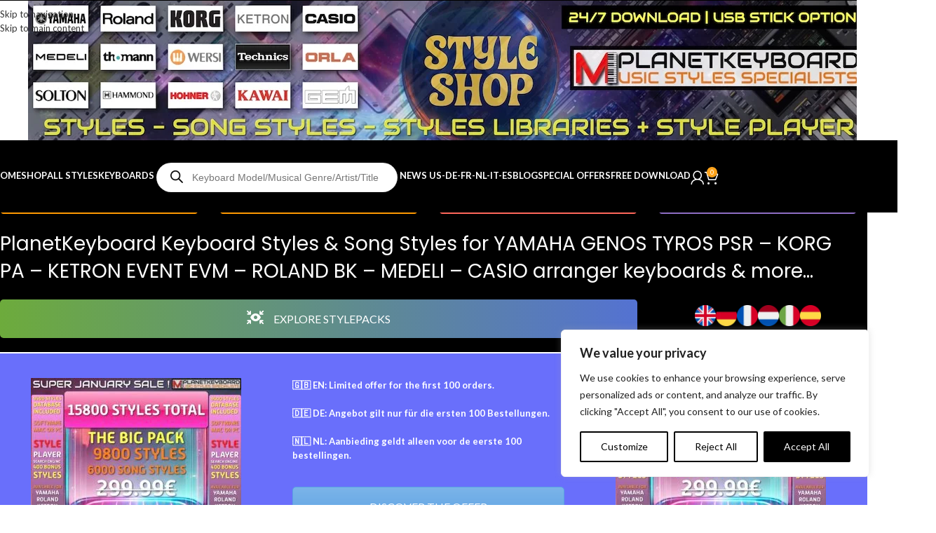

--- FILE ---
content_type: text/html; charset=UTF-8
request_url: https://www.planetkeyboard.shop/
body_size: 131631
content:
<!DOCTYPE html>
<html lang="en-US">
<head>
	<meta charset="UTF-8">
	<link rel="profile" href="https://gmpg.org/xfn/11">
	<link rel="pingback" href="https://www.planetkeyboard.shop/xmlrpc.php">

	<link rel="canonical" href="https://www.planetkeyboard.shop/" />
<!-- pk-canonical: https://www.planetkeyboard.shop/ -->
<title>PlanetKeyboard – Styles &amp; Song Styles for Arranger Keyboards</title>
<meta name="dc.title" content="PlanetKeyboard – Styles &amp; Song Styles for Arranger Keyboards">
<meta name="dc.description" content="23,000+ styles and song styles for Yamaha Genos, Tyros, PSR, Korg Pa, Ketron Event, Roland and Medeli. Instant download packs by genre and keyboard model.">
<meta name="dc.relation" content="https://www.planetkeyboard.shop/">
<meta name="dc.source" content="https://www.planetkeyboard.shop/">
<meta name="dc.language" content="en_US">
<meta name="description" content="23,000+ styles and song styles for Yamaha Genos, Tyros, PSR, Korg Pa, Ketron Event, Roland and Medeli. Instant download packs by genre and keyboard model.">
<meta name="robots" content="index, follow, max-snippet:-1, max-image-preview:large, max-video-preview:-1">

<script id="website-schema" type="application/ld+json">{"@context":"https://schema.org","@type":"WebSite","name":"Planetkeyboard Keyboard Styles Shop","alternateName":"Planetkeyboard Keyboard Styles Shop","description":"Styles for YAMAHA Genos 2, Genos, Tyros, Psr styles korg pa5x pa4x styles ketron styles roland bk styles","url":"https://www.planetkeyboard.shop"}</script>
<meta property="og:url" content="https://www.planetkeyboard.shop/">
<meta property="og:site_name" content="Planetkeyboard Keyboard Styles Shop">
<meta property="og:locale" content="en_US">
<meta property="og:type" content="website">
<meta property="og:title" content="PlanetKeyboard – Styles &amp; Song Styles for Arranger Keyboards">
<meta property="og:description" content="23,000+ styles and song styles for Yamaha Genos, Tyros, PSR, Korg Pa, Ketron Event, Roland and Medeli. Instant download packs by genre and keyboard model.">
<meta property="fb:pages" content="">
<meta property="fb:admins" content="">
<meta property="fb:app_id" content="">
<meta name="twitter:card" content="summary">
<meta name="twitter:title" content="PlanetKeyboard – Styles &amp; Song Styles for Arranger Keyboards">
<meta name="twitter:description" content="23,000+ styles and song styles for Yamaha Genos, Tyros, PSR, Korg Pa, Ketron Event, Roland and Medeli. Instant download packs by genre and keyboard model.">
<link rel='dns-prefetch' href='//www.googletagmanager.com' />
<link rel='dns-prefetch' href='//fonts.googleapis.com' />
<script type="application/ld+json">{"@context":"https://schema.org","@type":"Organization","name":"PLANETKEYBOARD","url":"https://www.planetkeyboard.shop","alternateName":"Planetkeyboard Keyboard Styles Shop","description":"Planetkeyboard Keyboard Styles Shop","logo":"https://www.planetkeyboard.shop/wp-content/uploads/2024/03/pkshoplogo.jpg","sameAs":["https://www.facebook.com/p/Planetkeyboard-100063571796858/","https://www.youtube.com/channel/UCUCtvIbS_YFV7nDvGM1IE5g","https://www.youtube.com/channel/UCUCtvIbS_YFV7nDvGM1IE5g"],"vatID":"FR27539459685","contactPoint":[{"@type":"ContactPoint","telephone":"+33766800842"}]}</script>
		<link rel="alternate" title="oEmbed (JSON)" type="application/json+oembed" href="https://www.planetkeyboard.shop/wp-json/oembed/1.0/embed?url=https%3A%2F%2Fwww.planetkeyboard.shop%2F" />
<link rel="alternate" title="oEmbed (XML)" type="text/xml+oembed" href="https://www.planetkeyboard.shop/wp-json/oembed/1.0/embed?url=https%3A%2F%2Fwww.planetkeyboard.shop%2F&#038;format=xml" />
<style id='wp-img-auto-sizes-contain-inline-css' type='text/css'>
img:is([sizes=auto i],[sizes^="auto," i]){contain-intrinsic-size:3000px 1500px}
/*# sourceURL=wp-img-auto-sizes-contain-inline-css */
</style>

<link rel='stylesheet' id='lcpro-swiper-css-css' href='https://www.planetkeyboard.shop/wp-content/plugins/logo-carousel-pro/src/Frontend/assets/css/swiper-bundle.min.css?ver=4.1.4' type='text/css' media='all' />
<link rel='stylesheet' id='lcpro-carousel-ticker-css-css' href='https://www.planetkeyboard.shop/wp-content/plugins/logo-carousel-pro/src/Frontend/assets/css/carouselTicker.css?ver=4.1.4' type='text/css' media='all' />
<link rel='stylesheet' id='lcpro-font-awesome-css' href='https://www.planetkeyboard.shop/wp-content/plugins/logo-carousel-pro/src/Frontend/assets/css/font-awesome.min.css?ver=4.1.4' type='text/css' media='all' />
<link rel='stylesheet' id='lcpro-frontend-fontello-css-css' href='https://www.planetkeyboard.shop/wp-content/plugins/logo-carousel-pro/src/Frontend/assets/css/fontello.min.css?ver=4.1.4' type='text/css' media='all' />
<link rel='stylesheet' id='lcpro-tooltipster-css' href='https://www.planetkeyboard.shop/wp-content/plugins/logo-carousel-pro/src/Frontend/assets/css/tooltipster.min.css?ver=4.1.4' type='text/css' media='all' />
<link rel='stylesheet' id='lcpro-animation-style-css' href='https://www.planetkeyboard.shop/wp-content/plugins/logo-carousel-pro/src/Frontend/assets/css/animation-style.min.css?ver=4.1.4' type='text/css' media='all' />
<link rel='stylesheet' id='lcpro-style-css' href='https://www.planetkeyboard.shop/wp-content/plugins/logo-carousel-pro/src/Frontend/assets/css/style.min.css?ver=4.1.4' type='text/css' media='all' />
<style id='lcpro-style-inline-css' type='text/css'>
.layout-table #sp-logo-carousel-pro51820 .table-logo-area img,div.sp-logo-carousel-pro-section div#sp-logo-carousel-pro51820 .sp-lcp-item img{opacity: 1 !important;}.layout-table #sp-logo-carousel-pro51820 .table-logo-area img,div.sp-logo-carousel-pro-section div#sp-logo-carousel-pro51820 .sp-lcp-item img{padding: 0px;}div.sp-logo-carousel-pro-section div#sp-logo-carousel-pro51820 .sp-lcp-item:hover img{opacity: 1 !important;}div#sp-logo-carousel-pro51820.sp-logo-carousel-pro-area .sp-lcp-item .sp-lcp-item-border,div#sp-logo-carousel-pro51820.sp-logo-carousel-pro-area .sp-lcp-item.sp-lcp-item-border{padding: 0px;background: transparent;}div#sp-logo-carousel-pro51820.sp-logo-carousel-pro-area .sp-lcp-item:hover .sp-lcp-item-border,div#sp-logo-carousel-pro51820.sp-logo-carousel-pro-area .sp-lcp-item:hover.sp-lcp-item-border{background: transparent;}div.sp-logo-carousel-pro-section div#sp-logo-carousel-pro51820 .swiper-wrapper .swiper-slide {align-self: center;}div.sp-logo-carousel-pro-section:not(.layout-inline):not(.layout-table) div#sp-logo-carousel-pro51820 .sp-isotope-logo-items,div.sp-logo-carousel-pro-section:not(.layout-inline):not(.layout-list) div#sp-logo-carousel-pro51820 .sp-isotope-logo-items {align-items: center;}div.sp-logo-carousel-pro-section div#sp-logo-carousel-pro51820 [class*="lcp-col"]{margin: 0;box-shadow: none;}.sp-logo-carousel-pro-section #sp-logo-carousel-pro51820 .sp-lcpro-readmore-area{text-align: center;}.sp-logo-carousel-pro-section #sp-logo-carousel-pro51820 .sp-lcpro-readmore-area .sp-lcpro-readmore-text-link,.sp-logo-carousel-pro-section #sp-logo-carousel-pro51820 .sp-lcpro-readmore-area .sp-lcpro-readmore{background: transparent;color: #05b3c6;padding: 5px 13px;margin-bottom: 18px;display: inline-block;border-radius: 2px;border: 2px solid #05b3c6 !important;font-size: 14px;line-height:20px;letter-spacing: 0px;text-transform: none;}.sp-logo-carousel-pro-section #sp-logo-carousel-pro51820 .sp-lcpro-readmore-area .sp-lcpro-readmore:hover{background: #05b3c6;color: #ffffff;border: 2px solid #05b3c6 !important;}.sp-logo-carousel-pro-section #sp-logo-carousel-pro51820 .sp-lcpro-readmore-area .sp-lcpro-readmore-text-link {color: #555555;border: 0 !important;padding: 0;text-decoration: underline;}.sp-logo-carousel-pro-section #sp-logo-carousel-pro51820 .sp-lcpro-readmore-area .sp-lcpro-readmore-text-link:hover {color: #05b3c6;background: unset;border: 0 !important;}.layout-inline #sp-logo-carousel-pro51820.lcp-container{padding-right: 1px;}.lcp-table-layout-header,div#sp-logo-carousel-pro51820.sp-logo-carousel-pro-area .sp-lcp-item .sp-lcp-item-border,div#sp-logo-carousel-pro51820.sp-logo-carousel-pro-area .sp-lcp-item.sp-lcp-item-border{border: 1px solid #dddddd;}.layout-inline #sp-logo-carousel-pro51820.sp-logo-carousel-pro-area .sp-lcp-item .sp-lcp-item-border,.layout-inline #sp-logo-carousel-pro51820.sp-logo-carousel-pro-area .sp-lcp-item.sp-lcp-item-border{margin: 0 -1px -1px 0;}div#sp-logo-carousel-pro51820.sp-logo-carousel-pro-area .sp-lcp-item:hover .sp-lcp-item-border,div#sp-logo-carousel-pro51820.sp-logo-carousel-pro-area .sp-lcp-item:hover.sp-lcp-item-border{border-color: #16a08b;}div#sp-logo-carousel-pro51820.sp-logo-carousel-pro-area .sp-lcp-item .sp-lcp-item-border,div#sp-logo-carousel-pro51820.sp-logo-carousel-pro-area .sp-lcp-item.sp-lcp-item-border{border-radius: 0px;z-index: 1;overflow: hidden;}div#sp-logo-carousel-pro51820.sp-logo-carousel-pro-area .sp-lcp-item .sp-lcp-item-border,div#sp-logo-carousel-pro51820.sp-logo-carousel-pro-area .sp-lcp-item.sp-lcp-item-border{-webkit-box-shadow: 0px 0px 10px 0px #dddddd;-moz-box-shadow:: 0px 0px 10px 0px #dddddd;box-shadow: 0px 0px 10px 0px #dddddd;}div#sp-logo-carousel-pro51820.sp-logo-carousel-pro-area .sp-lcp-item:hover .sp-lcp-item-border,div#sp-logo-carousel-pro51820.sp-logo-carousel-pro-area .sp-lcp-item:hover.sp-lcp-item-border{-webkit-box-shadow: 0px 0px 10px 0px #cccccc;-moz-box-shadow:: 0px 0px 10px 0px #cccccc;box-shadow: 0px 0px 10px 0px #cccccc;}div#sp-logo-carousel-pro51820.sp-logo-carousel-pro-area .sp-lcp-item .sp-lcp-item-border,div#sp-logo-carousel-pro51820.sp-logo-carousel-pro-area .sp-lcp-item.sp-lcp-item-border{margin: 10px;}div.sp-logo-carousel-pro-section div#sp-logo-carousel-pro51820 [class*="lcp-col"]{margin: 0;box-shadow: none;}div.sp-logo-carousel-pro-section:is(.layout-grid,.layout-masonry) div#sp-logo-carousel-pro51820.sp-logo-carousel-pro-area [class*="lcp-col"],div.sp-logo-carousel-pro-section.layout-filter div#sp-logo-carousel-pro51820.sp-logo-carousel-pro-area [class*="lcp-col"]{padding-left: 4px;padding-right: 4px;padding-bottom: 4px;padding-top: 4px;}div.sp-logo-carousel-pro-section:is(.layout-grid,.layout-masonry) div#sp-logo-carousel-pro51820.sp-logo-carousel-pro-area.lcp-container .sp-isotope-logo-items,div.sp-logo-carousel-pro-section.layout-filter div#sp-logo-carousel-pro51820.sp-logo-carousel-pro-area.lcp-container .sp-isotope-logo-items{margin-left: -4px;margin-right: -4px;}div#sp-logo-carousel-pro51820.sp-logo-carousel-pro-area{overflow: hidden;}div#sp-logo-carousel-pro51820 .lcp-pagination,div#sp-logo-carousel-pro51820 .lcp-items-load-more,div#sp-logo-carousel-pro51820 .sp-logo-ajax-number-pagination {margin: 40px 0px 20px 0px;padding-left: 4px;padding-right: 4px;}div#sp-logo-carousel-pro51820 .lcp-pagination li span,div#sp-logo-carousel-pro51820 .lcp-pagination li a,div#sp-logo-carousel-pro51820 .lcp-items-load-more span,div#sp-logo-carousel-pro51820 .sp-logo-pagination-number a.sp-logo-page-numbers{background-color: transparent;color: #5e5e5e;border-color:#dddddd;}div#sp-logo-carousel-pro51820 .lcp-pagination li span.current,div#sp-logo-carousel-pro51820 .sp-logo-pagination-number a.sp-logo-page-numbers.active,div#sp-logo-carousel-pro51820 .lcp-pagination li a:hover,div#sp-logo-carousel-pro51820 .lcp-items-load-more span:hover,div#sp-logo-carousel-pro51820 .sp-logo-pagination-number a.sp-logo-page-numbers:hover{background-color: #63a37b;color: #ffffff;border-color:#63a37b;}.sp-lcpro-pagination-51820,div#sp-logo-carousel-pro51820 .lcp-items-load-more,div#sp-logo-carousel-pro51820 .sp-logo-ajax-number-pagination,div#sp-logo-carousel-pro51820 .page-load-status,div#sp-logo-carousel-pro51820 .sp-logo-infinite-scroll-loader{text-align: center;width:100%;}#sp-lcpro-id-51820:is(.pagination-type-dynamic,.pagination-type-dots,.pagination-type-strokes ) .sp-logo-carousel-pro-area .sp-lcp-swiper-pagination .swiper-pagination-bullet{background: #dddddd; }#sp-lcpro-id-51820:is(.pagination-type-dynamic,.pagination-type-dots,.pagination-type-strokes) .sp-logo-carousel-pro-area .sp-lcp-swiper-pagination .swiper-pagination-bullet.swiper-pagination-bullet-active {background: #16a08b;}#sp-lcpro-id-51820.pagination-type-number .sp-logo-carousel-pro-area .sp-lcp-swiper-pagination .swiper-pagination-bullet{color: #16a08b; }#sp-lcpro-id-51820.pagination-type-number .sp-logo-carousel-pro-area .sp-lcp-swiper-pagination .swiper-pagination-bullet.swiper-pagination-bullet-active,#sp-lcpro-id-51820.pagination-type-number .sp-logo-carousel-pro-area .sp-lcp-swiper-pagination .swiper-pagination-bullet:hover {color: #fff;}#sp-lcpro-id-51820.pagination-type-number .sp-logo-carousel-pro-area .sp-lcp-swiper-pagination span{background:#dddddd;}#sp-lcpro-id-51820.pagination-type-number .sp-logo-carousel-pro-area .sp-lcp-swiper-pagination .swiper-pagination-bullet.swiper-pagination-bullet-active span{ background-color: #16a08b;}div.sp-logo-carousel-pro-section.sp-logo-section-id-51820.nav_position_bottom_right,div.sp-logo-carousel-pro-section.sp-logo-section-id-51820.nav_position_bottom_left { padding-bottom: 10px;}.sp-logo-section-id-51820 .sp-lcp-pagination-scrollbar {background:#dddddd;}.sp-logo-section-id-51820 .sp-lcp-pagination-scrollbar .swiper-scrollbar-drag {background:#16a08b;}#sp-lcpro-id-51820:is(.layout-inline,.layout-grid) .sp-logo-carousel-pro-area .sp-isotope-logo-items{justify-content: center;}.sp-logo-carousel-pro-section.sp-lcpro-id-51820{position: relative;}#lcp-preloader-51820{position: absolute;left: 0;top: 0;height: 100%;width: 100%;text-align: center;display: flex;align-items: center;justify-content: center;background: #fff;z-index: 9999;}.layout-table #sp-logo-carousel-pro56470 .table-logo-area img,div.sp-logo-carousel-pro-section div#sp-logo-carousel-pro56470 .sp-lcp-item img{opacity: 1 !important;}.layout-table #sp-logo-carousel-pro56470 .table-logo-area img,div.sp-logo-carousel-pro-section div#sp-logo-carousel-pro56470 .sp-lcp-item img{padding: 0px;}div.sp-logo-carousel-pro-section div#sp-logo-carousel-pro56470 .sp-lcp-item:hover img{opacity: 1 !important;}div#sp-logo-carousel-pro56470.sp-logo-carousel-pro-area .sp-lcp-item .sp-lcp-item-border,div#sp-logo-carousel-pro56470.sp-logo-carousel-pro-area .sp-lcp-item.sp-lcp-item-border{padding: 0px;background: transparent;}div#sp-logo-carousel-pro56470.sp-logo-carousel-pro-area .sp-lcp-item:hover .sp-lcp-item-border,div#sp-logo-carousel-pro56470.sp-logo-carousel-pro-area .sp-lcp-item:hover.sp-lcp-item-border{background: transparent;}div.sp-logo-carousel-pro-section div#sp-logo-carousel-pro56470 .swiper-wrapper .swiper-slide {align-self: center;}div.sp-logo-carousel-pro-section:not(.layout-inline):not(.layout-table) div#sp-logo-carousel-pro56470 .sp-isotope-logo-items,div.sp-logo-carousel-pro-section:not(.layout-inline):not(.layout-list) div#sp-logo-carousel-pro56470 .sp-isotope-logo-items {align-items: center;}div.sp-logo-carousel-pro-section div#sp-logo-carousel-pro56470 [class*="lcp-col"]{margin: 0;box-shadow: none;}.sp-logo-carousel-pro-section #sp-logo-carousel-pro56470 .sp-lcpro-readmore-area{text-align: center;}.sp-logo-carousel-pro-section #sp-logo-carousel-pro56470 .sp-lcpro-readmore-area .sp-lcpro-readmore-text-link,.sp-logo-carousel-pro-section #sp-logo-carousel-pro56470 .sp-lcpro-readmore-area .sp-lcpro-readmore{background: transparent;color: #05b3c6;padding: 5px 13px;margin-bottom: 18px;display: inline-block;border-radius: 2px;border: 2px solid #05b3c6 !important;font-size: 14px;line-height:20px;letter-spacing: 0px;text-transform: none;}.sp-logo-carousel-pro-section #sp-logo-carousel-pro56470 .sp-lcpro-readmore-area .sp-lcpro-readmore:hover{background: #05b3c6;color: #ffffff;border: 2px solid #05b3c6 !important;}.sp-logo-carousel-pro-section #sp-logo-carousel-pro56470 .sp-lcpro-readmore-area .sp-lcpro-readmore-text-link {color: #555555;border: 0 !important;padding: 0;text-decoration: underline;}.sp-logo-carousel-pro-section #sp-logo-carousel-pro56470 .sp-lcpro-readmore-area .sp-lcpro-readmore-text-link:hover {color: #05b3c6;background: unset;border: 0 !important;}.layout-table #sp-logo-carousel-pro56470 .sp-lcp-table-item:hover .table-logo-area img,div.sp-logo-carousel-pro-section div#sp-logo-carousel-pro56470 .sp-lcp-item:hover img{-webkit-transform: scale(1.2);-moz-transform: scale(1.2);transform: scale(1.2);}.layout-inline #sp-logo-carousel-pro56470.lcp-container{padding-right: 0px;}.lcp-table-layout-header,div#sp-logo-carousel-pro56470.sp-logo-carousel-pro-area .sp-lcp-item .sp-lcp-item-border,div#sp-logo-carousel-pro56470.sp-logo-carousel-pro-area .sp-lcp-item.sp-lcp-item-border{border: 0px solid #000000;}.layout-inline #sp-logo-carousel-pro56470.sp-logo-carousel-pro-area .sp-lcp-item .sp-lcp-item-border,.layout-inline #sp-logo-carousel-pro56470.sp-logo-carousel-pro-area .sp-lcp-item.sp-lcp-item-border{margin: 0 -0px -0px 0;}div#sp-logo-carousel-pro56470.sp-logo-carousel-pro-area .sp-lcp-item:hover .sp-lcp-item-border,div#sp-logo-carousel-pro56470.sp-logo-carousel-pro-area .sp-lcp-item:hover.sp-lcp-item-border{border-color: #e5561d;}div#sp-logo-carousel-pro56470.sp-logo-carousel-pro-area .sp-lcp-item .sp-lcp-item-border,div#sp-logo-carousel-pro56470.sp-logo-carousel-pro-area .sp-lcp-item.sp-lcp-item-border{border-radius: 0px;z-index: 1;overflow: hidden;}div.sp-logo-carousel-pro-section div#sp-logo-carousel-pro56470 [class*="lcp-col"]{margin: 0;box-shadow: none;}div.sp-logo-carousel-pro-section:is(.layout-grid,.layout-masonry) div#sp-logo-carousel-pro56470.sp-logo-carousel-pro-area [class*="lcp-col"],div.sp-logo-carousel-pro-section.layout-filter div#sp-logo-carousel-pro56470.sp-logo-carousel-pro-area [class*="lcp-col"]{padding-left: 0px;padding-right: 0px;padding-bottom: 0px;padding-top: 0px;}div.sp-logo-carousel-pro-section:is(.layout-grid,.layout-masonry) div#sp-logo-carousel-pro56470.sp-logo-carousel-pro-area.lcp-container .sp-isotope-logo-items,div.sp-logo-carousel-pro-section.layout-filter div#sp-logo-carousel-pro56470.sp-logo-carousel-pro-area.lcp-container .sp-isotope-logo-items{margin-left: -0px;margin-right: -0px;}div#sp-logo-carousel-pro56470.sp-logo-carousel-pro-area{overflow: hidden;}div#sp-logo-carousel-pro56470 .lcp-pagination,div#sp-logo-carousel-pro56470 .lcp-items-load-more,div#sp-logo-carousel-pro56470 .sp-logo-ajax-number-pagination {margin: 40px 0px 20px 0px;padding-left: 0px;padding-right: 0px;}div#sp-logo-carousel-pro56470 .lcp-pagination li span,div#sp-logo-carousel-pro56470 .lcp-pagination li a,div#sp-logo-carousel-pro56470 .lcp-items-load-more span,div#sp-logo-carousel-pro56470 .sp-logo-pagination-number a.sp-logo-page-numbers{background-color: transparent;color: #5e5e5e;border-color:#dddddd;}div#sp-logo-carousel-pro56470 .lcp-pagination li span.current,div#sp-logo-carousel-pro56470 .sp-logo-pagination-number a.sp-logo-page-numbers.active,div#sp-logo-carousel-pro56470 .lcp-pagination li a:hover,div#sp-logo-carousel-pro56470 .lcp-items-load-more span:hover,div#sp-logo-carousel-pro56470 .sp-logo-pagination-number a.sp-logo-page-numbers:hover{background-color: #63a37b;color: #ffffff;border-color:#63a37b;}.sp-lcpro-pagination-56470,div#sp-logo-carousel-pro56470 .lcp-items-load-more,div#sp-logo-carousel-pro56470 .sp-logo-ajax-number-pagination,div#sp-logo-carousel-pro56470 .page-load-status,div#sp-logo-carousel-pro56470 .sp-logo-infinite-scroll-loader{text-align: center;width:100%;}#sp-lcpro-id-56470:is(.pagination-type-dynamic,.pagination-type-dots,.pagination-type-strokes ) .sp-logo-carousel-pro-area .sp-lcp-swiper-pagination .swiper-pagination-bullet{background: #dddddd; }#sp-lcpro-id-56470:is(.pagination-type-dynamic,.pagination-type-dots,.pagination-type-strokes) .sp-logo-carousel-pro-area .sp-lcp-swiper-pagination .swiper-pagination-bullet.swiper-pagination-bullet-active {background: #16a08b;}#sp-lcpro-id-56470.pagination-type-number .sp-logo-carousel-pro-area .sp-lcp-swiper-pagination .swiper-pagination-bullet{color: #16a08b; }#sp-lcpro-id-56470.pagination-type-number .sp-logo-carousel-pro-area .sp-lcp-swiper-pagination .swiper-pagination-bullet.swiper-pagination-bullet-active,#sp-lcpro-id-56470.pagination-type-number .sp-logo-carousel-pro-area .sp-lcp-swiper-pagination .swiper-pagination-bullet:hover {color: #fff;}#sp-lcpro-id-56470.pagination-type-number .sp-logo-carousel-pro-area .sp-lcp-swiper-pagination span{background:#dddddd;}#sp-lcpro-id-56470.pagination-type-number .sp-logo-carousel-pro-area .sp-lcp-swiper-pagination .swiper-pagination-bullet.swiper-pagination-bullet-active span{ background-color: #16a08b;}div.sp-logo-carousel-pro-section.sp-logo-section-id-56470.nav_position_bottom_right,div.sp-logo-carousel-pro-section.sp-logo-section-id-56470.nav_position_bottom_left { padding-bottom: 10px;}.sp-logo-section-id-56470 .sp-lcp-pagination-scrollbar {background:#dddddd;}.sp-logo-section-id-56470 .sp-lcp-pagination-scrollbar .swiper-scrollbar-drag {background:#16a08b;}#sp-lcpro-id-56470:is(.layout-inline,.layout-grid) .sp-logo-carousel-pro-area .sp-isotope-logo-items{justify-content: center;}.sp-logo-carousel-pro-section.sp-lcpro-id-56470{position: relative;}#lcp-preloader-56470{position: absolute;left: 0;top: 0;height: 100%;width: 100%;text-align: center;display: flex;align-items: center;justify-content: center;background: #fff;z-index: 9999;}.layout-table #sp-logo-carousel-pro56631 .table-logo-area img,div.sp-logo-carousel-pro-section div#sp-logo-carousel-pro56631 .sp-lcp-item img{opacity: 1 !important;}.layout-table #sp-logo-carousel-pro56631 .table-logo-area img,div.sp-logo-carousel-pro-section div#sp-logo-carousel-pro56631 .sp-lcp-item img{padding: 0px;}div.sp-logo-carousel-pro-section div#sp-logo-carousel-pro56631 .sp-lcp-item:hover img{opacity: 1 !important;}div#sp-logo-carousel-pro56631.sp-logo-carousel-pro-area .sp-lcp-item .sp-lcp-item-border,div#sp-logo-carousel-pro56631.sp-logo-carousel-pro-area .sp-lcp-item.sp-lcp-item-border{padding: 0px;background: #000000;}div#sp-logo-carousel-pro56631.sp-logo-carousel-pro-area .sp-lcp-item:hover .sp-lcp-item-border,div#sp-logo-carousel-pro56631.sp-logo-carousel-pro-area .sp-lcp-item:hover.sp-lcp-item-border{background: #000000;}div.sp-logo-carousel-pro-section div#sp-logo-carousel-pro56631 .swiper-wrapper .swiper-slide {align-self: center;}div.sp-logo-carousel-pro-section:not(.layout-inline):not(.layout-table) div#sp-logo-carousel-pro56631 .sp-isotope-logo-items,div.sp-logo-carousel-pro-section:not(.layout-inline):not(.layout-list) div#sp-logo-carousel-pro56631 .sp-isotope-logo-items {align-items: center;}div.sp-logo-carousel-pro-section div#sp-logo-carousel-pro56631 [class*="lcp-col"]{margin: 0;box-shadow: none;}.sp-logo-carousel-pro-section #sp-logo-carousel-pro56631 .sp-lcpro-readmore-area{text-align: center;}.sp-logo-carousel-pro-section #sp-logo-carousel-pro56631 .sp-lcpro-readmore-area .sp-lcpro-readmore-text-link,.sp-logo-carousel-pro-section #sp-logo-carousel-pro56631 .sp-lcpro-readmore-area .sp-lcpro-readmore{background: transparent;color: #05b3c6;padding: 5px 13px;margin-bottom: 18px;display: inline-block;border-radius: 2px;border: 2px solid #05b3c6 !important;font-size: 14px;line-height:20px;letter-spacing: 0px;text-transform: none;}.sp-logo-carousel-pro-section #sp-logo-carousel-pro56631 .sp-lcpro-readmore-area .sp-lcpro-readmore:hover{background: #05b3c6;color: #ffffff;border: 2px solid #05b3c6 !important;}.sp-logo-carousel-pro-section #sp-logo-carousel-pro56631 .sp-lcpro-readmore-area .sp-lcpro-readmore-text-link {color: #555555;border: 0 !important;padding: 0;text-decoration: underline;}.sp-logo-carousel-pro-section #sp-logo-carousel-pro56631 .sp-lcpro-readmore-area .sp-lcpro-readmore-text-link:hover {color: #05b3c6;background: unset;border: 0 !important;}.layout-table #sp-logo-carousel-pro56631 .sp-lcp-table-item:hover .table-logo-area img,div.sp-logo-carousel-pro-section div#sp-logo-carousel-pro56631 .sp-lcp-item:hover img{-webkit-transform: scale(1.2);-moz-transform: scale(1.2);transform: scale(1.2);}.layout-inline #sp-logo-carousel-pro56631.lcp-container{padding-right: 0px;}.lcp-table-layout-header,div#sp-logo-carousel-pro56631.sp-logo-carousel-pro-area .sp-lcp-item .sp-lcp-item-border,div#sp-logo-carousel-pro56631.sp-logo-carousel-pro-area .sp-lcp-item.sp-lcp-item-border{border: 0px solid #dddddd;}.layout-inline #sp-logo-carousel-pro56631.sp-logo-carousel-pro-area .sp-lcp-item .sp-lcp-item-border,.layout-inline #sp-logo-carousel-pro56631.sp-logo-carousel-pro-area .sp-lcp-item.sp-lcp-item-border{margin: 0 -0px -0px 0;}div#sp-logo-carousel-pro56631.sp-logo-carousel-pro-area .sp-lcp-item:hover .sp-lcp-item-border,div#sp-logo-carousel-pro56631.sp-logo-carousel-pro-area .sp-lcp-item:hover.sp-lcp-item-border{border-color: #000000;}div#sp-logo-carousel-pro56631.sp-logo-carousel-pro-area .sp-lcp-item .sp-lcp-item-border,div#sp-logo-carousel-pro56631.sp-logo-carousel-pro-area .sp-lcp-item.sp-lcp-item-border{border-radius: 0px;z-index: 1;overflow: hidden;}div.sp-logo-carousel-pro-section div#sp-logo-carousel-pro56631 [class*="lcp-col"]{margin: 0;box-shadow: none;}div.sp-logo-carousel-pro-section:is(.layout-grid,.layout-masonry) div#sp-logo-carousel-pro56631.sp-logo-carousel-pro-area [class*="lcp-col"],div.sp-logo-carousel-pro-section.layout-filter div#sp-logo-carousel-pro56631.sp-logo-carousel-pro-area [class*="lcp-col"]{padding-left: 0px;padding-right: 0px;padding-bottom: 0px;padding-top: 0px;}div.sp-logo-carousel-pro-section:is(.layout-grid,.layout-masonry) div#sp-logo-carousel-pro56631.sp-logo-carousel-pro-area.lcp-container .sp-isotope-logo-items,div.sp-logo-carousel-pro-section.layout-filter div#sp-logo-carousel-pro56631.sp-logo-carousel-pro-area.lcp-container .sp-isotope-logo-items{margin-left: -0px;margin-right: -0px;}div#sp-logo-carousel-pro56631.sp-logo-carousel-pro-area{overflow: hidden;}div#sp-logo-carousel-pro56631 .lcp-pagination,div#sp-logo-carousel-pro56631 .lcp-items-load-more,div#sp-logo-carousel-pro56631 .sp-logo-ajax-number-pagination {margin: 40px 0px 20px 0px;padding-left: 0px;padding-right: 0px;}div#sp-logo-carousel-pro56631 .lcp-pagination li span,div#sp-logo-carousel-pro56631 .lcp-pagination li a,div#sp-logo-carousel-pro56631 .lcp-items-load-more span,div#sp-logo-carousel-pro56631 .sp-logo-pagination-number a.sp-logo-page-numbers{background-color: transparent;color: #5e5e5e;border-color:#dddddd;}div#sp-logo-carousel-pro56631 .lcp-pagination li span.current,div#sp-logo-carousel-pro56631 .sp-logo-pagination-number a.sp-logo-page-numbers.active,div#sp-logo-carousel-pro56631 .lcp-pagination li a:hover,div#sp-logo-carousel-pro56631 .lcp-items-load-more span:hover,div#sp-logo-carousel-pro56631 .sp-logo-pagination-number a.sp-logo-page-numbers:hover{background-color: #63a37b;color: #ffffff;border-color:#63a37b;}.sp-lcpro-pagination-56631,div#sp-logo-carousel-pro56631 .lcp-items-load-more,div#sp-logo-carousel-pro56631 .sp-logo-ajax-number-pagination,div#sp-logo-carousel-pro56631 .page-load-status,div#sp-logo-carousel-pro56631 .sp-logo-infinite-scroll-loader{text-align: center;width:100%;}#sp-lcpro-id-56631:is(.pagination-type-dynamic,.pagination-type-dots,.pagination-type-strokes ) .sp-logo-carousel-pro-area .sp-lcp-swiper-pagination .swiper-pagination-bullet{background: #dddddd; }#sp-lcpro-id-56631:is(.pagination-type-dynamic,.pagination-type-dots,.pagination-type-strokes) .sp-logo-carousel-pro-area .sp-lcp-swiper-pagination .swiper-pagination-bullet.swiper-pagination-bullet-active {background: #16a08b;}#sp-lcpro-id-56631.pagination-type-number .sp-logo-carousel-pro-area .sp-lcp-swiper-pagination .swiper-pagination-bullet{color: #16a08b; }#sp-lcpro-id-56631.pagination-type-number .sp-logo-carousel-pro-area .sp-lcp-swiper-pagination .swiper-pagination-bullet.swiper-pagination-bullet-active,#sp-lcpro-id-56631.pagination-type-number .sp-logo-carousel-pro-area .sp-lcp-swiper-pagination .swiper-pagination-bullet:hover {color: #fff;}#sp-lcpro-id-56631.pagination-type-number .sp-logo-carousel-pro-area .sp-lcp-swiper-pagination span{background:#dddddd;}#sp-lcpro-id-56631.pagination-type-number .sp-logo-carousel-pro-area .sp-lcp-swiper-pagination .swiper-pagination-bullet.swiper-pagination-bullet-active span{ background-color: #16a08b;}div.sp-logo-carousel-pro-section.sp-logo-section-id-56631.nav_position_bottom_right,div.sp-logo-carousel-pro-section.sp-logo-section-id-56631.nav_position_bottom_left { padding-bottom: 10px;}.sp-logo-section-id-56631 .sp-lcp-pagination-scrollbar {background:#dddddd;}.sp-logo-section-id-56631 .sp-lcp-pagination-scrollbar .swiper-scrollbar-drag {background:#16a08b;}#sp-lcpro-id-56631:is(.layout-inline,.layout-grid) .sp-logo-carousel-pro-area .sp-isotope-logo-items{justify-content: center;}.sp-logo-carousel-pro-section.sp-lcpro-id-56631{position: relative;}#lcp-preloader-56631{position: absolute;left: 0;top: 0;height: 100%;width: 100%;text-align: center;display: flex;align-items: center;justify-content: center;background: #fff;z-index: 9999;}.layout-table #sp-logo-carousel-pro56509 .table-logo-area img,div.sp-logo-carousel-pro-section div#sp-logo-carousel-pro56509 .sp-lcp-item img{opacity: 1 !important;}.layout-table #sp-logo-carousel-pro56509 .table-logo-area img,div.sp-logo-carousel-pro-section div#sp-logo-carousel-pro56509 .sp-lcp-item img{padding: 0px;}div.sp-logo-carousel-pro-section div#sp-logo-carousel-pro56509 .sp-lcp-item:hover img{opacity: 1 !important;}div#sp-logo-carousel-pro56509.sp-logo-carousel-pro-area .sp-lcp-item .sp-lcp-item-border,div#sp-logo-carousel-pro56509.sp-logo-carousel-pro-area .sp-lcp-item.sp-lcp-item-border{padding: 0px;background: transparent;}div#sp-logo-carousel-pro56509.sp-logo-carousel-pro-area .sp-lcp-item:hover .sp-lcp-item-border,div#sp-logo-carousel-pro56509.sp-logo-carousel-pro-area .sp-lcp-item:hover.sp-lcp-item-border{background: transparent;}div.sp-logo-carousel-pro-section div#sp-logo-carousel-pro56509 .swiper-wrapper .swiper-slide {align-self: center;}div.sp-logo-carousel-pro-section:not(.layout-inline):not(.layout-table) div#sp-logo-carousel-pro56509 .sp-isotope-logo-items,div.sp-logo-carousel-pro-section:not(.layout-inline):not(.layout-list) div#sp-logo-carousel-pro56509 .sp-isotope-logo-items {align-items: center;}div.sp-logo-carousel-pro-section div#sp-logo-carousel-pro56509 [class*="lcp-col"]{margin: 0;box-shadow: none;}.sp-logo-carousel-pro-section #sp-logo-carousel-pro56509 .sp-lcpro-readmore-area{text-align: center;}.sp-logo-carousel-pro-section #sp-logo-carousel-pro56509 .sp-lcpro-readmore-area .sp-lcpro-readmore-text-link,.sp-logo-carousel-pro-section #sp-logo-carousel-pro56509 .sp-lcpro-readmore-area .sp-lcpro-readmore{background: transparent;color: #05b3c6;padding: 5px 13px;margin-bottom: 18px;display: inline-block;border-radius: 2px;border: 2px solid #05b3c6 !important;font-size: 14px;line-height:20px;letter-spacing: 0px;text-transform: none;}.sp-logo-carousel-pro-section #sp-logo-carousel-pro56509 .sp-lcpro-readmore-area .sp-lcpro-readmore:hover{background: #05b3c6;color: #ffffff;border: 2px solid #05b3c6 !important;}.sp-logo-carousel-pro-section #sp-logo-carousel-pro56509 .sp-lcpro-readmore-area .sp-lcpro-readmore-text-link {color: #555555;border: 0 !important;padding: 0;text-decoration: underline;}.sp-logo-carousel-pro-section #sp-logo-carousel-pro56509 .sp-lcpro-readmore-area .sp-lcpro-readmore-text-link:hover {color: #05b3c6;background: unset;border: 0 !important;}.layout-inline #sp-logo-carousel-pro56509.lcp-container{padding-right: 1px;}.lcp-table-layout-header,div#sp-logo-carousel-pro56509.sp-logo-carousel-pro-area .sp-lcp-item .sp-lcp-item-border,div#sp-logo-carousel-pro56509.sp-logo-carousel-pro-area .sp-lcp-item.sp-lcp-item-border{border: 1px solid #dddddd;}.layout-inline #sp-logo-carousel-pro56509.sp-logo-carousel-pro-area .sp-lcp-item .sp-lcp-item-border,.layout-inline #sp-logo-carousel-pro56509.sp-logo-carousel-pro-area .sp-lcp-item.sp-lcp-item-border{margin: 0 -1px -1px 0;}div#sp-logo-carousel-pro56509.sp-logo-carousel-pro-area .sp-lcp-item:hover .sp-lcp-item-border,div#sp-logo-carousel-pro56509.sp-logo-carousel-pro-area .sp-lcp-item:hover.sp-lcp-item-border{border-color: #16a08b;}div#sp-logo-carousel-pro56509.sp-logo-carousel-pro-area .sp-lcp-item .sp-lcp-item-border,div#sp-logo-carousel-pro56509.sp-logo-carousel-pro-area .sp-lcp-item.sp-lcp-item-border{border-radius: 0px;z-index: 1;overflow: hidden;}div#sp-logo-carousel-pro56509.sp-logo-carousel-pro-area .sp-lcp-item .sp-lcp-item-border,div#sp-logo-carousel-pro56509.sp-logo-carousel-pro-area .sp-lcp-item.sp-lcp-item-border{-webkit-box-shadow: 0px 0px 10px 0px #dddddd;-moz-box-shadow:: 0px 0px 10px 0px #dddddd;box-shadow: 0px 0px 10px 0px #dddddd;}div#sp-logo-carousel-pro56509.sp-logo-carousel-pro-area .sp-lcp-item:hover .sp-lcp-item-border,div#sp-logo-carousel-pro56509.sp-logo-carousel-pro-area .sp-lcp-item:hover.sp-lcp-item-border{-webkit-box-shadow: 0px 0px 10px 0px #cccccc;-moz-box-shadow:: 0px 0px 10px 0px #cccccc;box-shadow: 0px 0px 10px 0px #cccccc;}div#sp-logo-carousel-pro56509.sp-logo-carousel-pro-area .sp-lcp-item .sp-lcp-item-border,div#sp-logo-carousel-pro56509.sp-logo-carousel-pro-area .sp-lcp-item.sp-lcp-item-border{margin: 10px;}div.sp-logo-carousel-pro-section div#sp-logo-carousel-pro56509 [class*="lcp-col"]{margin: 0;box-shadow: none;}div.sp-logo-carousel-pro-section:is(.layout-grid,.layout-masonry) div#sp-logo-carousel-pro56509.sp-logo-carousel-pro-area [class*="lcp-col"],div.sp-logo-carousel-pro-section.layout-filter div#sp-logo-carousel-pro56509.sp-logo-carousel-pro-area [class*="lcp-col"]{padding-left: 4px;padding-right: 4px;padding-bottom: 4px;padding-top: 4px;}div.sp-logo-carousel-pro-section:is(.layout-grid,.layout-masonry) div#sp-logo-carousel-pro56509.sp-logo-carousel-pro-area.lcp-container .sp-isotope-logo-items,div.sp-logo-carousel-pro-section.layout-filter div#sp-logo-carousel-pro56509.sp-logo-carousel-pro-area.lcp-container .sp-isotope-logo-items{margin-left: -4px;margin-right: -4px;}div#sp-logo-carousel-pro56509.sp-logo-carousel-pro-area{overflow: hidden;}div#sp-logo-carousel-pro56509 .lcp-pagination,div#sp-logo-carousel-pro56509 .lcp-items-load-more,div#sp-logo-carousel-pro56509 .sp-logo-ajax-number-pagination {margin: 40px 0px 20px 0px;padding-left: 4px;padding-right: 4px;}div#sp-logo-carousel-pro56509 .lcp-pagination li span,div#sp-logo-carousel-pro56509 .lcp-pagination li a,div#sp-logo-carousel-pro56509 .lcp-items-load-more span,div#sp-logo-carousel-pro56509 .sp-logo-pagination-number a.sp-logo-page-numbers{background-color: transparent;color: #5e5e5e;border-color:#dddddd;}div#sp-logo-carousel-pro56509 .lcp-pagination li span.current,div#sp-logo-carousel-pro56509 .sp-logo-pagination-number a.sp-logo-page-numbers.active,div#sp-logo-carousel-pro56509 .lcp-pagination li a:hover,div#sp-logo-carousel-pro56509 .lcp-items-load-more span:hover,div#sp-logo-carousel-pro56509 .sp-logo-pagination-number a.sp-logo-page-numbers:hover{background-color: #63a37b;color: #ffffff;border-color:#63a37b;}.sp-lcpro-pagination-56509,div#sp-logo-carousel-pro56509 .lcp-items-load-more,div#sp-logo-carousel-pro56509 .sp-logo-ajax-number-pagination,div#sp-logo-carousel-pro56509 .page-load-status,div#sp-logo-carousel-pro56509 .sp-logo-infinite-scroll-loader{text-align: center;width:100%;}#sp-lcpro-id-56509:is(.pagination-type-dynamic,.pagination-type-dots,.pagination-type-strokes ) .sp-logo-carousel-pro-area .sp-lcp-swiper-pagination .swiper-pagination-bullet{background: #dddddd; }#sp-lcpro-id-56509:is(.pagination-type-dynamic,.pagination-type-dots,.pagination-type-strokes) .sp-logo-carousel-pro-area .sp-lcp-swiper-pagination .swiper-pagination-bullet.swiper-pagination-bullet-active {background: #16a08b;}#sp-lcpro-id-56509.pagination-type-number .sp-logo-carousel-pro-area .sp-lcp-swiper-pagination .swiper-pagination-bullet{color: #16a08b; }#sp-lcpro-id-56509.pagination-type-number .sp-logo-carousel-pro-area .sp-lcp-swiper-pagination .swiper-pagination-bullet.swiper-pagination-bullet-active,#sp-lcpro-id-56509.pagination-type-number .sp-logo-carousel-pro-area .sp-lcp-swiper-pagination .swiper-pagination-bullet:hover {color: #fff;}#sp-lcpro-id-56509.pagination-type-number .sp-logo-carousel-pro-area .sp-lcp-swiper-pagination span{background:#dddddd;}#sp-lcpro-id-56509.pagination-type-number .sp-logo-carousel-pro-area .sp-lcp-swiper-pagination .swiper-pagination-bullet.swiper-pagination-bullet-active span{ background-color: #16a08b;}div.sp-logo-carousel-pro-section.sp-logo-section-id-56509.nav_position_bottom_right,div.sp-logo-carousel-pro-section.sp-logo-section-id-56509.nav_position_bottom_left { padding-bottom: 10px;}.sp-logo-section-id-56509 .sp-lcp-pagination-scrollbar {background:#dddddd;}.sp-logo-section-id-56509 .sp-lcp-pagination-scrollbar .swiper-scrollbar-drag {background:#16a08b;}#sp-lcpro-id-56509:is(.layout-inline,.layout-grid) .sp-logo-carousel-pro-area .sp-isotope-logo-items{justify-content: center;}.sp-logo-carousel-pro-section.sp-lcpro-id-56509{position: relative;}#lcp-preloader-56509{position: absolute;left: 0;top: 0;height: 100%;width: 100%;text-align: center;display: flex;align-items: center;justify-content: center;background: #fff;z-index: 9999;}
/*# sourceURL=lcpro-style-inline-css */
</style>
<link rel='stylesheet' id='mabel-wheel-of-fortune-css' href='https://www.planetkeyboard.shop/wp-content/plugins/mabel-wheel-of-fortune/public/css/public.min.css?ver=4.3.1' type='text/css' media='all' />
<style id='woocommerce-inline-inline-css' type='text/css'>
.woocommerce form .form-row .required { visibility: visible; }
/*# sourceURL=woocommerce-inline-inline-css */
</style>
<link rel='stylesheet' id='dgwt-wcas-style-css' href='https://www.planetkeyboard.shop/wp-content/plugins/ajax-search-for-woocommerce-premium/assets/css/style.min.css?ver=1.32.2' type='text/css' media='all' />
<link rel='stylesheet' id='tablepress-default-css' href='https://www.planetkeyboard.shop/wp-content/plugins/tablepress/css/build/default.css?ver=3.2.6' type='text/css' media='all' />
<link rel='stylesheet' id='js_composer_front-css' href='https://www.planetkeyboard.shop/wp-content/uploads/2025/09/js_composer-1757153096.css?ver=8.3.9' type='text/css' media='all' />
<link rel='stylesheet' id='wd-style-base-css' href='https://www.planetkeyboard.shop/wp-content/themes/woodmart/css/parts/base.min.css?ver=8.3.9' type='text/css' media='all' />
<link rel='stylesheet' id='wd-helpers-wpb-elem-css' href='https://www.planetkeyboard.shop/wp-content/themes/woodmart/css/parts/helpers-wpb-elem.min.css?ver=8.3.9' type='text/css' media='all' />
<link rel='stylesheet' id='wd-woo-paypal-payments-css' href='https://www.planetkeyboard.shop/wp-content/themes/woodmart/css/parts/int-woo-paypal-payments.min.css?ver=8.3.9' type='text/css' media='all' />
<link rel='stylesheet' id='wd-wpbakery-base-css' href='https://www.planetkeyboard.shop/wp-content/themes/woodmart/css/parts/int-wpb-base.min.css?ver=8.3.9' type='text/css' media='all' />
<link rel='stylesheet' id='wd-wpbakery-base-deprecated-css' href='https://www.planetkeyboard.shop/wp-content/themes/woodmart/css/parts/int-wpb-base-deprecated.min.css?ver=8.3.9' type='text/css' media='all' />
<link rel='stylesheet' id='wd-int-wordfence-css' href='https://www.planetkeyboard.shop/wp-content/themes/woodmart/css/parts/int-wordfence.min.css?ver=8.3.9' type='text/css' media='all' />
<link rel='stylesheet' id='wd-woocommerce-base-css' href='https://www.planetkeyboard.shop/wp-content/themes/woodmart/css/parts/woocommerce-base.min.css?ver=8.3.9' type='text/css' media='all' />
<link rel='stylesheet' id='wd-mod-star-rating-css' href='https://www.planetkeyboard.shop/wp-content/themes/woodmart/css/parts/mod-star-rating.min.css?ver=8.3.9' type='text/css' media='all' />
<link rel='stylesheet' id='wd-woocommerce-block-notices-css' href='https://www.planetkeyboard.shop/wp-content/themes/woodmart/css/parts/woo-mod-block-notices.min.css?ver=8.3.9' type='text/css' media='all' />
<link rel='stylesheet' id='child-style-css' href='https://www.planetkeyboard.shop/wp-content/themes/woodmart-child/style.css?ver=8.3.9' type='text/css' media='all' />
<link rel='stylesheet' id='wd-header-base-css' href='https://www.planetkeyboard.shop/wp-content/themes/woodmart/css/parts/header-base.min.css?ver=8.3.9' type='text/css' media='all' />
<link rel='stylesheet' id='wd-mod-tools-css' href='https://www.planetkeyboard.shop/wp-content/themes/woodmart/css/parts/mod-tools.min.css?ver=8.3.9' type='text/css' media='all' />
<link rel='stylesheet' id='wd-header-elements-base-css' href='https://www.planetkeyboard.shop/wp-content/themes/woodmart/css/parts/header-el-base.min.css?ver=8.3.9' type='text/css' media='all' />
<link rel='stylesheet' id='wd-button-css' href='https://www.planetkeyboard.shop/wp-content/themes/woodmart/css/parts/el-button.min.css?ver=8.3.9' type='text/css' media='all' />
<link rel='stylesheet' id='wd-header-mobile-nav-dropdown-css' href='https://www.planetkeyboard.shop/wp-content/themes/woodmart/css/parts/header-el-mobile-nav-dropdown.min.css?ver=8.3.9' type='text/css' media='all' />
<link rel='stylesheet' id='wd-header-my-account-css' href='https://www.planetkeyboard.shop/wp-content/themes/woodmart/css/parts/header-el-my-account.min.css?ver=8.3.9' type='text/css' media='all' />
<link rel='stylesheet' id='wd-mod-nav-menu-label-css' href='https://www.planetkeyboard.shop/wp-content/themes/woodmart/css/parts/mod-nav-menu-label.min.css?ver=8.3.9' type='text/css' media='all' />
<link rel='stylesheet' id='wd-header-cart-side-css' href='https://www.planetkeyboard.shop/wp-content/themes/woodmart/css/parts/header-el-cart-side.min.css?ver=8.3.9' type='text/css' media='all' />
<link rel='stylesheet' id='wd-header-cart-css' href='https://www.planetkeyboard.shop/wp-content/themes/woodmart/css/parts/header-el-cart.min.css?ver=8.3.9' type='text/css' media='all' />
<link rel='stylesheet' id='wd-widget-shopping-cart-css' href='https://www.planetkeyboard.shop/wp-content/themes/woodmart/css/parts/woo-widget-shopping-cart.min.css?ver=8.3.9' type='text/css' media='all' />
<link rel='stylesheet' id='wd-widget-product-list-css' href='https://www.planetkeyboard.shop/wp-content/themes/woodmart/css/parts/woo-widget-product-list.min.css?ver=8.3.9' type='text/css' media='all' />
<link rel='stylesheet' id='wd-banner-css' href='https://www.planetkeyboard.shop/wp-content/themes/woodmart/css/parts/wpb-el-banner.min.css?ver=8.3.9' type='text/css' media='all' />
<link rel='stylesheet' id='wd-mod-highlighted-text-css' href='https://www.planetkeyboard.shop/wp-content/themes/woodmart/css/parts/mod-highlighted-text.min.css?ver=8.3.9' type='text/css' media='all' />
<link rel='stylesheet' id='wd-el-subtitle-style-css' href='https://www.planetkeyboard.shop/wp-content/themes/woodmart/css/parts/el-subtitle-style.min.css?ver=8.3.9' type='text/css' media='all' />
<link rel='stylesheet' id='wd-widget-collapse-css' href='https://www.planetkeyboard.shop/wp-content/themes/woodmart/css/parts/opt-widget-collapse.min.css?ver=8.3.9' type='text/css' media='all' />
<link rel='stylesheet' id='wd-footer-base-css' href='https://www.planetkeyboard.shop/wp-content/themes/woodmart/css/parts/footer-base.min.css?ver=8.3.9' type='text/css' media='all' />
<link rel='stylesheet' id='wd-scroll-top-css' href='https://www.planetkeyboard.shop/wp-content/themes/woodmart/css/parts/opt-scrolltotop.min.css?ver=8.3.9' type='text/css' media='all' />
<link rel='stylesheet' id='wd-header-banner-css' href='https://www.planetkeyboard.shop/wp-content/themes/woodmart/css/parts/opt-header-banner.min.css?ver=8.3.9' type='text/css' media='all' />
<link rel='stylesheet' id='wd-social-icons-css' href='https://www.planetkeyboard.shop/wp-content/themes/woodmart/css/parts/el-social-icons.min.css?ver=8.3.9' type='text/css' media='all' />
<link rel='stylesheet' id='wd-social-icons-styles-css' href='https://www.planetkeyboard.shop/wp-content/themes/woodmart/css/parts/el-social-styles.min.css?ver=8.3.9' type='text/css' media='all' />
<link rel='stylesheet' id='wd-sticky-social-buttons-css' href='https://www.planetkeyboard.shop/wp-content/themes/woodmart/css/parts/opt-sticky-social.min.css?ver=8.3.9' type='text/css' media='all' />
<link rel='stylesheet' id='wd-bottom-toolbar-css' href='https://www.planetkeyboard.shop/wp-content/themes/woodmart/css/parts/opt-bottom-toolbar.min.css?ver=8.3.9' type='text/css' media='all' />
<link rel='stylesheet' id='xts-google-fonts-css' href='https://fonts.googleapis.com/css?family=Lato%3A400%2C700%7CPoppins%3A400%2C600&#038;display=swap&#038;ver=8.3.9' type='text/css' media='all' />
<script type="text/javascript" id="webtoffee-cookie-consent-js-extra" src="[data-uri]" defer></script>
<script data-optimized="1" type="text/javascript" src="https://www.planetkeyboard.shop/wp-content/litespeed/js/9b6d9888dc76ba545757de7be14fb1fc.js?ver=79d2b" id="webtoffee-cookie-consent-js" defer data-deferred="1"></script>
<script data-optimized="1" type="text/javascript" src="https://www.planetkeyboard.shop/wp-content/litespeed/js/3ac0016afde147c07ae1ecc53e411c6f.js?ver=ecf13" id="webtoffee-cookie-consent-gcm-js" defer data-deferred="1"></script>
<script type="text/javascript" src="https://www.planetkeyboard.shop/wp-includes/js/jquery/jquery.min.js?ver=3.7.1" id="jquery-core-js"></script>
<script data-optimized="1" type="text/javascript" src="https://www.planetkeyboard.shop/wp-content/litespeed/js/782adc77fc94b3c3c9072dc01edc4b5d.js?ver=a4376" id="jquery-migrate-js" defer data-deferred="1"></script>
<script data-optimized="1" type="text/javascript" src="https://www.planetkeyboard.shop/wp-content/litespeed/js/ab4c987ecc16edd20c5d70064251dd48.js?ver=c5c95" id="wc-jquery-blockui-js" data-wp-strategy="defer"></script>
<script data-optimized="1" type="text/javascript" id="wc-add-to-cart-js-extra" src="[data-uri]" defer></script>
<script data-optimized="1" type="text/javascript" src="https://www.planetkeyboard.shop/wp-content/litespeed/js/01cf9673e8a76811bc30c0fae95b11c2.js?ver=5ad8d" id="wc-add-to-cart-js" data-wp-strategy="defer"></script>
<script data-optimized="1" type="text/javascript" src="https://www.planetkeyboard.shop/wp-content/litespeed/js/9ac8dec74e4d7d94eab59bf45b11829b.js?ver=03094" id="wc-js-cookie-js" defer="defer" data-wp-strategy="defer"></script>
<script data-optimized="1" type="text/javascript" id="woocommerce-js-extra" src="[data-uri]" defer></script>
<script data-optimized="1" type="text/javascript" src="https://www.planetkeyboard.shop/wp-content/litespeed/js/3895380a25be799440bac827f0134ce5.js?ver=757e6" id="woocommerce-js" defer="defer" data-wp-strategy="defer"></script>
<script data-optimized="1" type="text/javascript" src="https://www.planetkeyboard.shop/wp-content/litespeed/js/a0f199a19069fda12092c8ad3a1ac375.js?ver=fb470" id="vc_woocommerce-add-to-cart-js-js" defer data-deferred="1"></script>

<!-- Google tag (gtag.js) snippet added by Site Kit -->
<!-- Google Analytics snippet added by Site Kit -->
<!-- Google Ads snippet added by Site Kit -->
<script type="text/javascript" src="https://www.googletagmanager.com/gtag/js?id=GT-5M3B8DC8" id="google_gtagjs-js" defer data-deferred="1"></script>
<script type="text/javascript" id="google_gtagjs-js-after" src="[data-uri]" defer></script>
<script data-optimized="1" type="text/javascript" src="https://www.planetkeyboard.shop/wp-content/litespeed/js/6d205855a7aeb84540a0dea40ed28e73.js?ver=aae6d" id="wd-device-library-js" defer data-deferred="1"></script>
<script data-optimized="1" type="text/javascript" src="https://www.planetkeyboard.shop/wp-content/litespeed/js/eddcc13e95f1b178f9689ac743f417c3.js?ver=1e4f1" id="wd-scrollbar-js" defer data-deferred="1"></script>
<script></script><link rel="https://api.w.org/" href="https://www.planetkeyboard.shop/wp-json/" /><link rel="alternate" title="JSON" type="application/json" href="https://www.planetkeyboard.shop/wp-json/wp/v2/pages/51332" /><link rel="EditURI" type="application/rsd+xml" title="RSD" href="https://www.planetkeyboard.shop/xmlrpc.php?rsd" />
<meta name="generator" content="Site Kit by Google 1.170.0" /><style id="wcc-style-inline">[data-tag]{visibility:hidden;}</style><link rel="apple-touch-icon" sizes="60x60" href="/wp-content/uploads/fbrfg/apple-touch-icon.png">
<link rel="icon" type="image/png" sizes="32x32" href="/wp-content/uploads/fbrfg/favicon-32x32.png">
<link rel="icon" type="image/png" sizes="16x16" href="/wp-content/uploads/fbrfg/favicon-16x16.png">
<link rel="manifest" href="/wp-content/uploads/fbrfg/site.webmanifest">
<link rel="mask-icon" href="/wp-content/uploads/fbrfg/safari-pinned-tab.svg" color="#5bbad5">
<link rel="shortcut icon" href="/wp-content/uploads/fbrfg/favicon.ico">
<meta name="msapplication-TileColor" content="#da532c">
<meta name="msapplication-config" content="/wp-content/uploads/fbrfg/browserconfig.xml">
<meta name="theme-color" content="#ffffff">		<style>
			.dgwt-wcas-ico-magnifier,.dgwt-wcas-ico-magnifier-handler{max-width:20px}		</style>
							<meta name="viewport" content="width=device-width, initial-scale=1.0, maximum-scale=1.0, user-scalable=no">
										<noscript><style>.woocommerce-product-gallery{ opacity: 1 !important; }</style></noscript>
	
<!-- Google AdSense meta tags added by Site Kit -->
<meta name="google-adsense-platform-account" content="ca-host-pub-2644536267352236">
<meta name="google-adsense-platform-domain" content="sitekit.withgoogle.com">
<!-- End Google AdSense meta tags added by Site Kit -->
<meta name="generator" content="Powered by WPBakery Page Builder - drag and drop page builder for WordPress."/>

<!-- Google Tag Manager snippet added by Site Kit -->
<script type="text/javascript">
/* <![CDATA[ */

			( function( w, d, s, l, i ) {
				w[l] = w[l] || [];
				w[l].push( {'gtm.start': new Date().getTime(), event: 'gtm.js'} );
				var f = d.getElementsByTagName( s )[0],
					j = d.createElement( s ), dl = l != 'dataLayer' ? '&l=' + l : '';
				j.async = true;
				j.src = 'https://www.googletagmanager.com/gtm.js?id=' + i + dl;
				f.parentNode.insertBefore( j, f );
			} )( window, document, 'script', 'dataLayer', 'GTM-TR24BCFD' );
			
/* ]]> */
</script>

<!-- End Google Tag Manager snippet added by Site Kit -->
<style>.breadcrumb {list-style:none;margin:0;padding-inline-start:0;}.breadcrumb li {margin:0;display:inline-block;position:relative;}.breadcrumb li::after{content:' » ';margin-left:5px;margin-right:5px;}.breadcrumb li:last-child::after{display:none}</style><link rel="icon" href="https://www.planetkeyboard.shop/wp-content/uploads/2024/03/cropped-pk-32x32.jpg" sizes="32x32" />
<link rel="icon" href="https://www.planetkeyboard.shop/wp-content/uploads/2024/03/cropped-pk-192x192.jpg" sizes="192x192" />
<link rel="apple-touch-icon" href="https://www.planetkeyboard.shop/wp-content/uploads/2024/03/cropped-pk-180x180.jpg" />
<meta name="msapplication-TileImage" content="https://www.planetkeyboard.shop/wp-content/uploads/2024/03/cropped-pk-270x270.jpg" />
<style>
		
		</style><style data-type="woodmart_shortcodes-custom-css">.wd-rs-695ba0ad8ef65 > .vc_column-inner > .wpb_wrapper{align-items: center;}.wd-rs-68261b3528cd4 > .vc_column-inner > .wpb_wrapper{align-items: center;}#wd-68b589496ccb5 .banner-title{line-height:32px;font-size:22px;color:#fc7a3a;}#wd-68b589496ccb5 .banner-subtitle{color:#000000;}#wd-68b589496ccb5{--wd-max-width:189px;}#wd-6681a67eab60b .banner-title{line-height:32px;font-size:22px;color:#fc7a3a;}#wd-6681a67eab60b .banner-subtitle{color:#ffb03a;}#wd-6681a67eab60b{--wd-max-width:170px;}#wd-6681a8cb89adc .banner-title{line-height:32px;font-size:22px;color:#fc7a3a;}#wd-6681a8cb89adc .banner-subtitle{color:#ffb03a;}#wd-6681a8cb89adc{--wd-max-width:170px;}#wd-6681a2d21e0dd .banner-title{line-height:32px;font-size:22px;color:#fc7a3a;}#wd-6681a2d21e0dd .banner-subtitle{color:#ffffff;}#wd-6681a2d21e0dd{--wd-max-width:170px;}#wd-66818f725b200 .banner-title{line-height:32px;font-size:22px;color:#fc7a3a;}#wd-66818f725b200 .banner-subtitle{color:#000000;}#wd-66818f725b200{--wd-max-width:189px;}#wd-6681a27dcc0dc .banner-title{line-height:32px;font-size:22px;color:#fc7a3a;}#wd-6681a27dcc0dc{--wd-max-width:170px;}#wd-6867daf08c25f a{background-color:#404040;border-color:#404040 !important;}#wd-6867daf08c25f a:hover{background-color:#2d2d2d;border-color:#2d2d2d !important;}#wd-685fad3b2e222 a{background-color:#f98553;border-color:#f98553 !important;}#wd-685fad3b2e222 a:hover{background-color:#f96c2f;border-color:#f96c2f !important;}#wd-685faddeb99aa a{background-color:#f98553;border-color:#f98553 !important;}#wd-685faddeb99aa a:hover{background-color:#f96c2f;border-color:#f96c2f !important;}#wd-685fadee54605 a{background-color:#f98553;border-color:#f98553 !important;}#wd-685fadee54605 a:hover{background-color:#f96c2f;border-color:#f96c2f !important;}#wd-685fadf867c4f a{background-color:#f98553;border-color:#f98553 !important;}#wd-685fadf867c4f a:hover{background-color:#f96c2f;border-color:#f96c2f !important;}#wd-6867db2781b67 a{background-color:#404040;border-color:#404040 !important;}#wd-6867db2781b67 a:hover{background-color:#2d2d2d;border-color:#2d2d2d !important;}#wd-685fae4ddca01 a{background-color:#b81e60;border-color:#b81e60 !important;}#wd-685fae4ddca01 a:hover{background-color:#a30e45;border-color:#a30e45 !important;}#wd-685faeae9e1e6 a{background-color:#b81e60;border-color:#b81e60 !important;}#wd-685faeae9e1e6 a:hover{background-color:#a30e45;border-color:#a30e45 !important;}#wd-685faf3a67ca6 a{background-color:#b81e60;border-color:#b81e60 !important;}#wd-685faf3a67ca6 a:hover{background-color:#a30e45;border-color:#a30e45 !important;}#wd-685faf180b063 a{background-color:#b81e60;border-color:#b81e60 !important;}#wd-685faf180b063 a:hover{background-color:#a30e45;border-color:#a30e45 !important;}#wd-6867db3f65042 a{background-color:#404040;border-color:#404040 !important;}#wd-6867db3f65042 a:hover{background-color:#2d2d2d;border-color:#2d2d2d !important;}#wd-685faf5ab4345 a{background-color:#3397fc;border-color:#3397fc !important;}#wd-685faf5ab4345 a:hover{background-color:#1689fc;border-color:#1689fc !important;}#wd-685fafd94608d a{background-color:#3397fc;border-color:#3397fc !important;}#wd-685fafd94608d a:hover{background-color:#1689fc;border-color:#1689fc !important;}#wd-685fafbcbb2b9 a{background-color:#3397fc;border-color:#3397fc !important;}#wd-685fafbcbb2b9 a:hover{background-color:#1689fc;border-color:#1689fc !important;}#wd-685fb0025e52b a{background-color:#3397fc;border-color:#3397fc !important;}#wd-685fb0025e52b a:hover{background-color:#1689fc;border-color:#1689fc !important;}#wd-6867db56472ae a{background-color:#404040;border-color:#404040 !important;}#wd-6867db56472ae a:hover{background-color:#2d2d2d;border-color:#2d2d2d !important;}#wd-685fb0a76b967 a{background-color:#9939ff;border-color:#9939ff !important;}#wd-685fb0a76b967 a:hover{background-color:#8716ff;border-color:#8716ff !important;}#wd-685fb10a3cc71 a{background-color:#9939ff;border-color:#9939ff !important;}#wd-685fb10a3cc71 a:hover{background-color:#8716ff;border-color:#8716ff !important;}#wd-685fb136bdda7 a{background-color:#9939ff;border-color:#9939ff !important;}#wd-685fb136bdda7 a:hover{background-color:#8716ff;border-color:#8716ff !important;}#wd-685fb16609f48 a{background-color:#9939ff;border-color:#9939ff !important;}#wd-685fb16609f48 a:hover{background-color:#8716ff;border-color:#8716ff !important;}#wd-6867db80c62d5 a{background-color:#404040;border-color:#404040 !important;}#wd-6867db80c62d5 a:hover{background-color:#2d2d2d;border-color:#2d2d2d !important;}#wd-685fb3b2e827a a{background-color:#05cc04;border-color:#05cc04 !important;}#wd-685fb3b2e827a a:hover{background-color:#03ad09;border-color:#03ad09 !important;}#wd-685fb3fa951f7 a{background-color:#05cc04;border-color:#05cc04 !important;}#wd-685fb3fa951f7 a:hover{background-color:#03ad09;border-color:#03ad09 !important;}#wd-6867dc032c0a7 a{background-color:#404040;border-color:#404040 !important;}#wd-6867dc032c0a7 a:hover{background-color:#2d2d2d;border-color:#2d2d2d !important;}#wd-685fb518ad218 a{background-color:#05cc04;border-color:#05cc04 !important;}#wd-685fb518ad218 a:hover{background-color:#03ad09;border-color:#03ad09 !important;}#wd-6867dba055a3f a{background-color:#404040;border-color:#404040 !important;}#wd-6867dba055a3f a:hover{background-color:#2d2d2d;border-color:#2d2d2d !important;}#wd-685fb5a696c41 a{background-color:#fd9900;border-color:#fd9900 !important;}#wd-685fb5a696c41 a:hover{background-color:#e58900;border-color:#e58900 !important;}#wd-685fb61d8d2b1 a{background-color:#fd9900;border-color:#fd9900 !important;}#wd-685fb61d8d2b1 a:hover{background-color:#e58900;border-color:#e58900 !important;}#wd-685fb64061633 a{background-color:#fd9900;border-color:#fd9900 !important;}#wd-685fb64061633 a:hover{background-color:#e58900;border-color:#e58900 !important;}#wd-685fb658e6dc3 a{background-color:#fd9900;border-color:#fd9900 !important;}#wd-685fb658e6dc3 a:hover{background-color:#e58900;border-color:#e58900 !important;}#wd-6867dbce2f53f a{background-color:#404040;border-color:#404040 !important;}#wd-6867dbce2f53f a:hover{background-color:#2d2d2d;border-color:#2d2d2d !important;}#wd-685fb72a24404 a{background-color:#fcbd13;border-color:#fcbd13 !important;}#wd-685fb72a24404 a:hover{background-color:#e5b412;border-color:#e5b412 !important;}#wd-685fb75eaead4 a{background-color:#fcbd13;border-color:#fcbd13 !important;}#wd-685fb75eaead4 a:hover{background-color:#e5b412;border-color:#e5b412 !important;}#wd-685fb76ac182f a{background-color:#fcbd13;border-color:#fcbd13 !important;}#wd-685fb76ac182f a:hover{background-color:#e5b412;border-color:#e5b412 !important;}#wd-685fb7cb1dc02 a{background-color:#fcbd13;border-color:#fcbd13 !important;}#wd-685fb7cb1dc02 a:hover{background-color:#e5b412;border-color:#e5b412 !important;}#wd-6867dbebe164d a{background-color:#404040;border-color:#404040 !important;}#wd-6867dbebe164d a:hover{background-color:#2d2d2d;border-color:#2d2d2d !important;}#wd-685fb91ed36c9 a{background-color:#f50638;border-color:#f50638 !important;}#wd-685fb91ed36c9 a:hover{background-color:#ce0429;border-color:#ce0429 !important;}#wd-685fb97d49337 a{background-color:#f50638;border-color:#f50638 !important;}#wd-685fb97d49337 a:hover{background-color:#ce0429;border-color:#ce0429 !important;}#wd-685fb9a058af7 a{background-color:#f50638;border-color:#f50638 !important;}#wd-685fb9a058af7 a:hover{background-color:#ce0429;border-color:#ce0429 !important;}#wd-685fb9b8c1d0e a{background-color:#f50638;border-color:#f50638 !important;}#wd-685fb9b8c1d0e a:hover{background-color:#ce0429;border-color:#ce0429 !important;}@media (max-width: 1199px) {#wd-68b589496ccb5 .banner-title{line-height:30px;font-size:20px;}#wd-68b589496ccb5{--wd-max-width:168px;}#wd-6681a67eab60b .banner-title{line-height:30px;font-size:20px;}#wd-6681a8cb89adc .banner-title{line-height:30px;font-size:20px;}#wd-6681a2d21e0dd .banner-title{line-height:30px;font-size:20px;}#wd-66818f725b200 .banner-title{line-height:30px;font-size:20px;}#wd-66818f725b200{--wd-max-width:168px;}#wd-6681a27dcc0dc .banner-title{line-height:30px;font-size:20px;}}@media (max-width: 767px) {html .wd-rs-68727b45d662a{margin-bottom:0px !important;}#wd-68b589496ccb5 .banner-title{line-height:26px;font-size:16px;}#wd-68b589496ccb5{--wd-max-width:135px;}#wd-6681a67eab60b .banner-title{line-height:26px;font-size:16px;}#wd-6681a8cb89adc .banner-title{line-height:26px;font-size:16px;}#wd-6681a2d21e0dd .banner-title{line-height:26px;font-size:16px;}#wd-66818f725b200 .banner-title{line-height:26px;font-size:16px;}#wd-66818f725b200{--wd-max-width:135px;}#wd-6681a27dcc0dc .banner-title{line-height:26px;font-size:16px;}}</style><style type="text/css" data-type="vc_shortcodes-default-css">.vc_do_btn{margin-bottom:22px;}.vc_do_btn{margin-bottom:22px;}.vc_do_btn{margin-bottom:22px;}.vc_do_btn{margin-bottom:22px;}.vc_do_btn{margin-bottom:22px;}.vc_do_btn{margin-bottom:22px;}</style><style type="text/css" data-type="vc_shortcodes-custom-css">.vc_custom_1767772363766{margin-top: -40px !important;margin-bottom: 0px !important;background-color: #000000 !important;}.vc_custom_1767772310827{margin-top: 0px !important;margin-bottom: 0px !important;background-color: #000000 !important;}.vc_custom_1767614147696{margin-top: -32px !important;margin-bottom: 2px !important;background-color: #000000 !important;}.vc_custom_1767973093497{margin-top: 0px !important;margin-bottom: 2px !important;background-color: #696FFB !important;}.vc_custom_1751965982611{margin-bottom: 4px !important;background-color: #000000 !important;}.vc_custom_1752054337725{margin-top: 2px !important;margin-bottom: 2px !important;background-color: #000000 !important;}.vc_custom_1752333145805{margin-bottom: 0px !important;background-color: #000000 !important;}.vc_custom_1767613230458{margin-top: -16px !important;margin-bottom: 4px !important;background-color: #000000 !important;}.vc_custom_1751966077862{margin-bottom: 0px !important;background-color: #000000 !important;}.vc_custom_1767618550520{margin-top: -16px !important;margin-bottom: 0px !important;background-color: #000000 !important;}.vc_custom_1767620164783{margin-top: -16px !important;margin-bottom: 0px !important;background-color: #000000 !important;}.vc_custom_1767620190099{margin-top: -16px !important;margin-bottom: 0px !important;background-color: #000000 !important;}.vc_custom_1767613813288{margin-top: -32px !important;margin-bottom: 2px !important;background-color: #000000 !important;}.vc_custom_1752332203917{margin-top: 2px !important;margin-bottom: 2px !important;background-color: #000000 !important;}.vc_custom_1769012876246{margin-top: -32px !important;margin-bottom: 8px !important;}.vc_custom_1767955127861{margin-top: -32px !important;margin-bottom: 8px !important;}.vc_custom_1769012659465{margin-top: -32px !important;margin-bottom: 8px !important;}.vc_custom_1769012732686{margin-top: -32px !important;margin-bottom: 8px !important;}.vc_custom_1767614133375{margin-top: -20px !important;margin-bottom: 2px !important;background-color: #000000 !important;}.vc_custom_1767633801935{margin-bottom: 4px !important;}.vc_custom_1767112383886{margin-top: -8px !important;margin-bottom: 4px !important;background-color: #000000 !important;}.vc_custom_1767614304978{margin-top: -32px !important;margin-bottom: 2px !important;background-color: #000000 !important;}.vc_custom_1767614331987{margin-top: -16px !important;margin-bottom: 2px !important;}.vc_custom_1751637069675{margin-bottom: 12px !important;background-color: #000000 !important;}.vc_custom_1767614371609{margin-top: -32px !important;margin-bottom: 2px !important;background-color: #000000 !important;}.vc_custom_1767614379959{margin-top: -16px !important;margin-bottom: 8px !important;}.vc_custom_1751637198616{margin-bottom: 12px !important;background-color: #000000 !important;}.vc_custom_1751658723674{margin-bottom: 0px !important;padding-right: 10px !important;padding-left: 10px !important;}.vc_custom_1524060151963{margin-bottom: 20px !important;padding-right: 10px !important;padding-left: 10px !important;}.vc_custom_1538144664453{margin-bottom: 20px !important;padding-right: 10px !important;padding-left: 10px !important;}.vc_custom_1524060181575{margin-bottom: 20px !important;padding-right: 10px !important;padding-left: 10px !important;}.vc_custom_1524060197181{margin-bottom: 20px !important;padding-right: 10px !important;padding-left: 10px !important;}.vc_custom_1524060212733{margin-bottom: 20px !important;padding-right: 10px !important;padding-left: 10px !important;}.vc_custom_1767618229594{margin-top: -32px !important;margin-bottom: 8px !important;}.vc_custom_1767618520863{margin-top: -32px !important;margin-bottom: 2px !important;background-color: #000000 !important;}.vc_custom_1751099917946{margin-bottom: 2px !important;}.vc_custom_1751099925882{margin-bottom: 2px !important;}.vc_custom_1751445531617{margin-bottom: 2px !important;}.vc_custom_1751099942062{margin-bottom: 2px !important;}.vc_custom_1751636743982{margin-bottom: 2px !important;background-color: [base64] !important;}.vc_custom_1751100891656{margin-bottom: 2px !important;background-color: [base64] !important;}.vc_custom_1751100906659{margin-bottom: 2px !important;background-color: [base64] !important;}.vc_custom_1751100916788{margin-bottom: 2px !important;background-color: [base64] !important;}.vc_custom_1751100929168{margin-bottom: 2px !important;background-color: [base64] !important;}.vc_custom_1751636795984{margin-bottom: 2px !important;background-color: [base64] !important;}.vc_custom_1751101032091{margin-bottom: 2px !important;background-color: [base64] !important;}.vc_custom_1751101126089{margin-bottom: 2px !important;background-color: [base64] !important;}.vc_custom_1751101248996{margin-bottom: 2px !important;background-color: [base64] !important;}.vc_custom_1751101238671{margin-bottom: 2px !important;background-color: [base64] !important;}.vc_custom_1751636818345{margin-bottom: 2px !important;background-color: [base64] !important;}.vc_custom_1751101329453{margin-bottom: 2px !important;background-color: [base64] !important;}.vc_custom_1751101430406{margin-bottom: 2px !important;background-color: [base64] !important;}.vc_custom_1751101396302{margin-bottom: 2px !important;background-color: [base64] !important;}.vc_custom_1751101469277{margin-bottom: 2px !important;background-color: [base64] !important;}.vc_custom_1751636838688{margin-bottom: 2px !important;background-color: [base64] !important;}.vc_custom_1751101696275{margin-bottom: 2px !important;background-color: [base64] !important;}.vc_custom_1751101736383{margin-bottom: 2px !important;background-color: [base64] !important;}.vc_custom_1751101780509{margin-bottom: 2px !important;background-color: [base64] !important;}.vc_custom_1751101826005{margin-bottom: 2px !important;background-color: [base64] !important;}.vc_custom_1767613495256{margin-top: -16px !important;margin-bottom: 8px !important;background-color: #000000 !important;}.vc_custom_1751099917946{margin-bottom: 2px !important;}.vc_custom_1751099925882{margin-bottom: 2px !important;}.vc_custom_1751099933496{margin-bottom: 2px !important;}.vc_custom_1751099942062{margin-bottom: 2px !important;}.vc_custom_1751636893211{margin-bottom: 2px !important;background-color: [base64] !important;}.vc_custom_1751102448968{margin-bottom: 2px !important;background-color: [base64] !important;}.vc_custom_1751102483424{margin-bottom: 2px !important;background-color: [base64] !important;}.vc_custom_1751637012179{margin-bottom: 2px !important;background-color: [base64] !important;}.vc_custom_1751102772754{margin-bottom: 2px !important;background-color: [base64] !important;}.vc_custom_1751636924158{margin-bottom: 2px !important;background-color: [base64] !important;}.vc_custom_1751102950605{margin-bottom: 2px !important;background-color: [base64] !important;}.vc_custom_1751103027836{margin-bottom: 2px !important;background-color: [base64] !important;}.vc_custom_1751103061856{margin-bottom: 2px !important;background-color: [base64] !important;}.vc_custom_1751103088136{margin-bottom: 2px !important;background-color: [base64] !important;}.vc_custom_1751636968747{margin-bottom: 2px !important;background-color: [base64] !important;}.vc_custom_1751103280825{margin-bottom: 2px !important;background-color: [base64] !important;}.vc_custom_1751103335387{margin-bottom: 2px !important;background-color: [base64] !important;}.vc_custom_1751103367001{margin-bottom: 2px !important;background-color: [base64] !important;}.vc_custom_1751103441614{margin-bottom: 2px !important;background-color: [base64] !important;}.vc_custom_1751636990995{margin-bottom: 2px !important;background-color: [base64] !important;}.vc_custom_1751103856462{margin-bottom: 2px !important;background-color: [base64] !important;}.vc_custom_1751103898487{margin-bottom: 2px !important;background-color: [base64] !important;}.vc_custom_1751103925403{margin-bottom: 2px !important;background-color: [base64] !important;}.vc_custom_1751103961358{margin-bottom: 2px !important;background-color: [base64] !important;}.vc_custom_1767613823280{margin-top: -32px !important;margin-bottom: 2px !important;background-color: #000000 !important;}.vc_custom_1767613900368{margin-top: 4px !important;}.vc_custom_1752305521887{margin-bottom: 8px !important;}.vc_custom_1752395676296{background-color: #000000 !important;}.vc_custom_1767613615166{margin-top: -16px !important;margin-bottom: 8px !important;background-color: #000000 !important;}.vc_custom_1767781233902{margin-top: 4px !important;margin-bottom: 4px !important;}.vc_custom_1767781325275{margin-bottom: 0px !important;padding-top: 10px !important;padding-right: 10px !important;padding-bottom: 10px !important;padding-left: 10px !important;}.vc_custom_1767781355026{margin-bottom: 0px !important;padding-top: 10px !important;padding-right: 10px !important;padding-bottom: 10px !important;padding-left: 10px !important;}.vc_custom_1767781387991{margin-bottom: 0px !important;padding-top: 10px !important;padding-right: 10px !important;padding-bottom: 10px !important;padding-left: 10px !important;}.vc_custom_1747381905696{margin-bottom: 4px !important;}.vc_custom_1752396556749{margin-bottom: 2px !important;}.vc_custom_1750678922818{margin-bottom: 2px !important;}.vc_custom_1750679312893{margin-bottom: 2px !important;}.vc_custom_1750679325104{margin-bottom: 2px !important;}.vc_custom_1750679493380{margin-bottom: 2px !important;}.vc_custom_1750679621370{margin-bottom: 4px !important;}.vc_custom_1752332449490{margin-bottom: 4px !important;}.vc_custom_1749287964675{margin-bottom: 8px !important;}.vc_custom_1747381905696{margin-bottom: 4px !important;}.vc_custom_1747327803432{margin-bottom: 10px !important;}.vc_custom_1747295364994{margin-bottom: 4px !important;}.vc_custom_1747381891357{margin-bottom: 4px !important;}.vc_custom_1751961407069{margin-bottom: 2px !important;}.vc_custom_1751873545440{margin-bottom: 2px !important;}.vc_custom_1751620920016{margin-bottom: 2px !important;}.vc_custom_1751961397947{margin-bottom: 2px !important;}.vc_custom_1751873489447{margin-bottom: 2px !important;}.vc_custom_1747381860193{margin-bottom: 4px !important;}.vc_custom_1749290607377{margin-bottom: 0px !important;}.vc_custom_1749290617551{margin-bottom: 0px !important;}.vc_custom_1749290629299{margin-bottom: 0px !important;}</style><noscript><style> .wpb_animate_when_almost_visible { opacity: 1; }</style></noscript>			<style id="wd-style-header_996770-css" data-type="wd-style-header_996770">
				:root{
	--wd-top-bar-h: 2px;
	--wd-top-bar-sm-h: 40px;
	--wd-top-bar-sticky-h: .00001px;
	--wd-top-bar-brd-w: .00001px;

	--wd-header-general-h: .00001px;
	--wd-header-general-sm-h: 36px;
	--wd-header-general-sticky-h: .00001px;
	--wd-header-general-brd-w: .00001px;

	--wd-header-bottom-h: 101px;
	--wd-header-bottom-sm-h: .00001px;
	--wd-header-bottom-sticky-h: .00001px;
	--wd-header-bottom-brd-w: .00001px;

	--wd-header-clone-h: .00001px;

	--wd-header-brd-w: calc(var(--wd-top-bar-brd-w) + var(--wd-header-general-brd-w) + var(--wd-header-bottom-brd-w));
	--wd-header-h: calc(var(--wd-top-bar-h) + var(--wd-header-general-h) + var(--wd-header-bottom-h) + var(--wd-header-brd-w));
	--wd-header-sticky-h: calc(var(--wd-top-bar-sticky-h) + var(--wd-header-general-sticky-h) + var(--wd-header-bottom-sticky-h) + var(--wd-header-clone-h) + var(--wd-header-brd-w));
	--wd-header-sm-h: calc(var(--wd-top-bar-sm-h) + var(--wd-header-general-sm-h) + var(--wd-header-bottom-sm-h) + var(--wd-header-brd-w));
}

.whb-top-bar .wd-dropdown {
	margin-top: -20px;
}

.whb-top-bar .wd-dropdown:after {
	height: -9px;
}






.whb-header-bottom .wd-dropdown {
	margin-top: 29.5px;
}

.whb-header-bottom .wd-dropdown:after {
	height: 40.5px;
}



		
.whb-wf5inn20byelsn6b3svh a:is(.btn-style-default, .btn-style-3d) {
	background-color: rgba(255, 255, 255, 1);
}
.whb-wf5inn20byelsn6b3svh a:is(.btn-style-bordered, .btn-style-link) {
	border-color: rgba(255, 255, 255, 1);
}
.whb-wf5inn20byelsn6b3svh a:is(.btn-style-bordered, .btn-style-default, .btn-style-3d):hover {
	background-color: rgba(255, 255, 255, 1);
}
.whb-wf5inn20byelsn6b3svh a:is(.btn-style-bordered, .btn-style-link):hover {
	border-color: rgba(255, 255, 255, 1);
}
.whb-topulo7uwmre06mo9d18 a:is(.btn-style-default, .btn-style-3d) {
	background-color: rgba(255, 255, 255, 1);
}
.whb-topulo7uwmre06mo9d18 a:is(.btn-style-bordered, .btn-style-link) {
	border-color: rgba(255, 255, 255, 1);
}
.whb-topulo7uwmre06mo9d18 a:is(.btn-style-bordered, .btn-style-default, .btn-style-3d):hover {
	background-color: rgba(255, 255, 255, 1);
}
.whb-topulo7uwmre06mo9d18 a:is(.btn-style-bordered, .btn-style-link):hover {
	border-color: rgba(255, 255, 255, 1);
}
.whb-lfcbnd306jf9lh8rzspk a:is(.btn-style-default, .btn-style-3d) {
	background-color: rgba(255, 255, 255, 1);
}
.whb-lfcbnd306jf9lh8rzspk a:is(.btn-style-bordered, .btn-style-link) {
	border-color: rgba(255, 255, 255, 1);
}
.whb-lfcbnd306jf9lh8rzspk a:is(.btn-style-bordered, .btn-style-default, .btn-style-3d):hover {
	background-color: rgba(255, 255, 255, 1);
}
.whb-lfcbnd306jf9lh8rzspk a:is(.btn-style-bordered, .btn-style-link):hover {
	border-color: rgba(255, 255, 255, 1);
}
.whb-9t2lwk7cxmwb5d1xdlbc a:is(.btn-style-default, .btn-style-3d) {
	background-color: rgba(255, 255, 255, 1);
}
.whb-9t2lwk7cxmwb5d1xdlbc a:is(.btn-style-bordered, .btn-style-link) {
	border-color: rgba(255, 255, 255, 1);
}
.whb-9t2lwk7cxmwb5d1xdlbc a:is(.btn-style-bordered, .btn-style-default, .btn-style-3d):hover {
	background-color: rgba(255, 255, 255, 1);
}
.whb-9t2lwk7cxmwb5d1xdlbc a:is(.btn-style-bordered, .btn-style-link):hover {
	border-color: rgba(255, 255, 255, 1);
}
.whb-ywdzvulpeu2igd2l277n a:is(.btn-style-default, .btn-style-3d) {
	background-color: rgba(255, 87, 34, 1);
}
.whb-ywdzvulpeu2igd2l277n a:is(.btn-style-bordered, .btn-style-link) {
	border-color: rgba(255, 87, 34, 1);
}
.whb-ywdzvulpeu2igd2l277n a:is(.btn-style-bordered, .btn-style-default, .btn-style-3d):hover {
	background-color: rgba(253, 116, 73, 1);
}
.whb-ywdzvulpeu2igd2l277n a:is(.btn-style-bordered, .btn-style-link):hover {
	border-color: rgba(253, 116, 73, 1);
}
.whb-ywdzvulpeu2igd2l277n.wd-button-wrapper a {
	color: rgba(255, 235, 59, 1);
}
.whb-ywdzvulpeu2igd2l277n.wd-button-wrapper a:hover {
	color: rgba(255, 239, 99, 1);
}.whb-top-bar-inner { border-color: rgba(0, 0, 0, 1);border-bottom-width: 0px;border-bottom-style: solid; }
.whb-top-bar {
	background-color: rgba(0, 0, 0, 1);
}

.whb-2rpglsvw8mwhnj8tx4zm a:is(.btn-style-default, .btn-style-3d) {
	background-color: rgba(0, 150, 136, 1);
}
.whb-2rpglsvw8mwhnj8tx4zm a:is(.btn-style-bordered, .btn-style-link) {
	border-color: rgba(0, 150, 136, 1);
}
.whb-2rpglsvw8mwhnj8tx4zm a:is(.btn-style-bordered, .btn-style-default, .btn-style-3d):hover {
	background-color: rgba(0, 120, 109, 1);
}
.whb-2rpglsvw8mwhnj8tx4zm a:is(.btn-style-bordered, .btn-style-link):hover {
	border-color: rgba(0, 120, 109, 1);
}
.whb-x82jg68kwuvp2n4tyrzw a:is(.btn-style-default, .btn-style-3d) {
	background-color: rgba(255, 255, 255, 1);
}
.whb-x82jg68kwuvp2n4tyrzw a:is(.btn-style-bordered, .btn-style-link) {
	border-color: rgba(255, 255, 255, 1);
}
.whb-x82jg68kwuvp2n4tyrzw a:is(.btn-style-bordered, .btn-style-default, .btn-style-3d):hover {
	background-color: rgba(255, 255, 255, 1);
}
.whb-x82jg68kwuvp2n4tyrzw a:is(.btn-style-bordered, .btn-style-link):hover {
	border-color: rgba(255, 255, 255, 1);
}
.whb-2o81r95e7bmyzrt371sc a:is(.btn-style-default, .btn-style-3d) {
	background-color: rgba(255, 0, 0, 1);
}
.whb-2o81r95e7bmyzrt371sc a:is(.btn-style-bordered, .btn-style-link) {
	border-color: rgba(255, 0, 0, 1);
}
.whb-2o81r95e7bmyzrt371sc a:is(.btn-style-bordered, .btn-style-default, .btn-style-3d):hover {
	background-color: rgba(255, 0, 0, 1);
}
.whb-2o81r95e7bmyzrt371sc a:is(.btn-style-bordered, .btn-style-link):hover {
	border-color: rgba(255, 0, 0, 1);
}
.whb-general-header {
	background-color: rgba(0, 0, 0, 1);border-color: rgba(129, 129, 129, 0.2);border-bottom-width: 0px;border-bottom-style: solid;
}
.whb-header-bottom-inner { border-color: rgba(255, 255, 255, 1);border-bottom-width: 0px;border-bottom-style: solid; }
.whb-header-bottom {
	background-color: rgba(0, 0, 0, 1);
}
			</style>
						<style id="wd-style-theme_settings_default-css" data-type="wd-style-theme_settings_default">
				@font-face {
	font-weight: normal;
	font-style: normal;
	font-family: "woodmart-font";
	src: url("//www.planetkeyboard.shop/wp-content/themes/woodmart/fonts/woodmart-font-1-400.woff2?v=8.3.9") format("woff2");
	font-display:swap;
}

:root {
	--wd-header-banner-h: 200px;
	--wd-text-font: "Lato", Arial, Helvetica, sans-serif;
	--wd-text-font-weight: 400;
	--wd-text-color: #777777;
	--wd-text-font-size: 13px;
	--wd-title-font: "Poppins", Arial, Helvetica, sans-serif;
	--wd-title-font-weight: 400;
	--wd-title-color: #242424;
	--wd-entities-title-font: "Poppins", Arial, Helvetica, sans-serif;
	--wd-entities-title-font-weight: 400;
	--wd-entities-title-color: #333333;
	--wd-entities-title-color-hover: rgb(51 51 51 / 65%);
	--wd-alternative-font: "Lato", Arial, Helvetica, sans-serif;
	--wd-widget-title-font: "Poppins", Arial, Helvetica, sans-serif;
	--wd-widget-title-font-weight: 600;
	--wd-widget-title-transform: uppercase;
	--wd-widget-title-color: #333;
	--wd-widget-title-font-size: 13px;
	--wd-header-el-font: "Lato", Arial, Helvetica, sans-serif;
	--wd-header-el-font-weight: 700;
	--wd-header-el-transform: uppercase;
	--wd-header-el-font-size: 13px;
	--wd-otl-style: dotted;
	--wd-otl-width: 2px;
	--wd-primary-color: rgb(255,164,28);
	--wd-alternative-color: #fbbc34;
	--btn-default-bgcolor: #f7f7f7;
	--btn-default-bgcolor-hover: #efefef;
	--btn-accented-bgcolor: rgb(255,164,28);
	--btn-accented-bgcolor-hover: rgb(250,137,0);
	--wd-form-brd-width: 2px;
	--notices-success-bg: #459647;
	--notices-success-color: #fff;
	--notices-warning-bg: #E0B252;
	--notices-warning-color: #fff;
	--wd-link-color: #333333;
	--wd-link-color-hover: #242424;
}
.wd-age-verify-wrap {
	--wd-popup-width: 500px;
}
.wd-popup.wd-promo-popup {
	background-color: rgb(237,144,37);
	background-image: none;
	background-repeat: no-repeat;
	background-size: contain;
	background-position: left center;
}
.wd-promo-popup-wrap {
	--wd-popup-width: 740px;
	--wd-popup-padding: 6px;
}
.header-banner {
	background-color: rgb(0,0,0);
	background-image: none;
}
:is(.woodmart-woocommerce-layered-nav, .wd-product-category-filter) .wd-scroll-content {
	max-height: 223px;
}
.wd-page-title .wd-page-title-bg img {
	object-fit: cover;
	object-position: center center;
}
.wd-footer {
	background-color: #ffffff;
	background-image: none;
}
.mfp-wrap.wd-popup-quick-view-wrap {
	--wd-popup-width: 920px;
}

@media (max-width: 1024px) {
	:root {
		--wd-header-banner-h: 120px;
	}

}
:root{
--wd-container-w: 1222px;
--wd-form-brd-radius: 0px;
--btn-default-color: #333;
--btn-default-color-hover: #333;
--btn-accented-color: #fff;
--btn-accented-color-hover: #fff;
--btn-default-brd-radius: 0px;
--btn-default-box-shadow: none;
--btn-default-box-shadow-hover: none;
--btn-default-box-shadow-active: none;
--btn-default-bottom: 0px;
--btn-accented-bottom-active: -1px;
--btn-accented-brd-radius: 0px;
--btn-accented-box-shadow: inset 0 -2px 0 rgba(0, 0, 0, .15);
--btn-accented-box-shadow-hover: inset 0 -2px 0 rgba(0, 0, 0, .15);
--wd-brd-radius: 0px;
}

@media (min-width: 1222px) {
[data-vc-full-width]:not([data-vc-stretch-content]),
:is(.vc_section, .vc_row).wd-section-stretch {
padding-left: calc((100vw - 1222px - var(--wd-sticky-nav-w) - var(--wd-scroll-w)) / 2);
padding-right: calc((100vw - 1222px - var(--wd-sticky-nav-w) - var(--wd-scroll-w)) / 2);
}
}


.wd-page-title {
background-color: #0a0a0a;
}

.product_meta .posted_in {display:none;}
.product_meta .tagged_as {display:none;}
.product_meta {display: none !important;}
.product_meta .posted_in {display: none !important;}

body.woocommerce span.onsale,
body.woocommerce-page span.onsale {display: none;}

.orderby { display:none; }

.page .entry-title, .page-title{display:none;}

/*
.shop .price {display: none !important;}
*/

/* largeur bouton add to cart */

button.single_add_to_cart_button.button.alt {
    flex: 1 0 auto;
}

button#wd-add-to-cart {
    flex: 1 0 auto;
}

/* Resize bouton et lui remet la bonne couleur apparament chie met les couleurs de texte en gris */
/*
button.single_add_to_cart_button.button.alt, button#wd-add-to-cart {
    flex: 1 0 auto;
    background-color: #FFA41C;
    color: #777777;
    border: none;
}
button.single_add_to_cart_button.button.alt:hover, button#wd-add-to-cart:hover {
    background-color: #FF8900;
    color: #777777;
    border: none;
}
*/

/* CSS pour le plugin the PK fake carts */
.custom-message {
    font-size: 16px;
    color: #9A0127;
    /* color: #555; */
    font-weight: bold;
    margin-top: 10px;
}

/* espacement des items du menu 10px vs 20px initialement */
.wd-nav{
--nav-gap: 10px;
}

/* Masque le logo recaptcha */
.grecaptcha-badge { 
visibility: hidden; 
}


/* Fix for overflow-y:auto on specific shop-related pages */
body.woocommerce-page {
    overflow-y: visible !important; /* Override the scrollable container's overflow */
}

/* fix pb de PRICE RANGE overlaped by MIN and MAX labels fibo filter */
.fibofilters-block--range .fibofilters-range__inputs-wrapper {
    margin-top:12px;
}


/* MASQUAGE REGULAR PRICES WooCommerce — hide regular (strikethrough) price on shop + product pages */

/* Shop / archives (loop) */
.woocommerce ul.products li.product .price del,
.woocommerce-page ul.products li.product .price del {
  display: none !important;
}

/* Single product */
.single-product .summary .price del,
.single-product .woocommerce-variation-price del,
.single-product .woocommerce-Price-amount del {
  display: none !important;
}

/* Optional: remove extra spacing that del can leave */
.woocommerce .price ins,
.single-product .price ins {
  text-decoration: none !important;
}

/* RIGHT-ALIGN prices (shop + product) */

/* Shop / archives */
.woocommerce ul.products li.product .price,
.woocommerce-page ul.products li.product .price {
  width: 100%;
  display: block;
  text-align: right !important;
}

/* Single product */
.single-product .summary .price,
.single-product .summary p.price,
.single-product .woocommerce-variation-price .price {
  width: 100%;
  display: block;
  text-align: right !important;
}

/* Ensure sale price (ins) behaves nicely */
.woocommerce .price ins,
.single-product .price ins,
.woocommerce-variation-price .price ins {
  display: inline;
  text-decoration: none !important;
}

/* ================================
   WooCommerce — Listings + Product
   - Hide regular price
   - Right-align sale price
   ================================ */

/* Do not affect cart/checkout */
body:not(.cart):not(.checkout) .price {
  width: 100%;
  display: block;
  text-align: right !important;
}

/* Many themes use flex for price (e.g., Woodmart) */
body:not(.cart):not(.checkout) .price,
body:not(.cart):not(.checkout) .wd-product .price,
body:not(.cart):not(.checkout) .product-grid-item .price,
body:not(.cart):not(.checkout) .elementor-widget-woocommerce-products .price {
  justify-content: flex-end !important;
}

/* Hide regular price when theme uses <del> */
body:not(.cart):not(.checkout) .price del,
body:not(.cart):not(.checkout) .wd-product .price del,
body:not(.cart):not(.checkout) .product-grid-item .price del,
body:not(.cart):not(.checkout) .elementor-widget-woocommerce-products .price del {
  display: none !important;
}

/* Hide regular price when theme uses "old price" spans/classes (common in some themes) */
body:not(.cart):not(.checkout) .price .old-price,
body:not(.cart):not(.checkout) .price .price-old,
body:not(.cart):not(.checkout) .price .regular-price,
body:not(.cart):not(.checkout) .price .wd-price-old,
body:not(.cart):not(.checkout) .price .was-price {
  display: none !important;
}

/* Keep sale price clean and right-aligned */
body:not(.cart):not(.checkout) .price ins {
  display: inline !important;
  margin: 0 !important;
  text-decoration: none !important;
}

/* Single product: ensure right align too */
body.single-product:not(.cart):not(.checkout) .summary .price,
body.single-product:not(.cart):not(.checkout) .summary p.price,
body.single-product:not(.cart):not(.checkout) .woocommerce-variation-price .price {
  width: 100%;
  display: block;
  text-align: right !important;
  justify-content: flex-end !important;
}

@media (min-width: 1025px) {
	.woocommerce span.onsale{display:none;}

/* taille de la fibosearch bar */
.dgwt-wcas-search-wrapp {
    width: 350px !important; /* Adjust the width as needed */
    display: block !important;
}

/* reduction espace des items des filtres fibofilters et reduction fonts de titres de rubriques fibofilters */

.fibofilters-item {
    padding-bottom: 0 !important;
}

@media screen and (min-width: 768px) {
.fibofilters-block__headline h3 {
    font-size: 13px !important;
}
}

.fibofilters-item__label {
    font-size: 13px !important;
}

/* complement de reglage d'espacement des filtres dans le fibofilter */
.fibofilters-block {
    border-bottom: none !important;
    padding-top: 0px !important;
}

.fibofilters-block__content-inner {
    padding-top: 4px !important;
}

/* Centrage vertical dans menu du selecteur de currency */
.yay-currency-single-page-switcher {

margin-bottom: 0px !important;

}
}

			</style>
							<style type="text/css" id="c4wp-checkout-css">
					.woocommerce-checkout .c4wp_captcha_field {
						margin-bottom: 10px;
						margin-top: 15px;
						position: relative;
						display: inline-block;
					}
				</style>
								<style type="text/css" id="c4wp-v3-lp-form-css">
					.login #login, .login #lostpasswordform {
						min-width: 350px !important;
					}
					.wpforms-field-c4wp iframe {
						width: 100% !important;
					}
				</style>
							<style type="text/css" id="c4wp-v3-lp-form-css">
				.login #login, .login #lostpasswordform {
					min-width: 350px !important;
				}
				.wpforms-field-c4wp iframe {
					width: 100% !important;
				}
			</style>
			<style id='global-styles-inline-css' type='text/css'>
:root{--wp--preset--aspect-ratio--square: 1;--wp--preset--aspect-ratio--4-3: 4/3;--wp--preset--aspect-ratio--3-4: 3/4;--wp--preset--aspect-ratio--3-2: 3/2;--wp--preset--aspect-ratio--2-3: 2/3;--wp--preset--aspect-ratio--16-9: 16/9;--wp--preset--aspect-ratio--9-16: 9/16;--wp--preset--color--black: #000000;--wp--preset--color--cyan-bluish-gray: #abb8c3;--wp--preset--color--white: #ffffff;--wp--preset--color--pale-pink: #f78da7;--wp--preset--color--vivid-red: #cf2e2e;--wp--preset--color--luminous-vivid-orange: #ff6900;--wp--preset--color--luminous-vivid-amber: #fcb900;--wp--preset--color--light-green-cyan: #7bdcb5;--wp--preset--color--vivid-green-cyan: #00d084;--wp--preset--color--pale-cyan-blue: #8ed1fc;--wp--preset--color--vivid-cyan-blue: #0693e3;--wp--preset--color--vivid-purple: #9b51e0;--wp--preset--gradient--vivid-cyan-blue-to-vivid-purple: linear-gradient(135deg,rgb(6,147,227) 0%,rgb(155,81,224) 100%);--wp--preset--gradient--light-green-cyan-to-vivid-green-cyan: linear-gradient(135deg,rgb(122,220,180) 0%,rgb(0,208,130) 100%);--wp--preset--gradient--luminous-vivid-amber-to-luminous-vivid-orange: linear-gradient(135deg,rgb(252,185,0) 0%,rgb(255,105,0) 100%);--wp--preset--gradient--luminous-vivid-orange-to-vivid-red: linear-gradient(135deg,rgb(255,105,0) 0%,rgb(207,46,46) 100%);--wp--preset--gradient--very-light-gray-to-cyan-bluish-gray: linear-gradient(135deg,rgb(238,238,238) 0%,rgb(169,184,195) 100%);--wp--preset--gradient--cool-to-warm-spectrum: linear-gradient(135deg,rgb(74,234,220) 0%,rgb(151,120,209) 20%,rgb(207,42,186) 40%,rgb(238,44,130) 60%,rgb(251,105,98) 80%,rgb(254,248,76) 100%);--wp--preset--gradient--blush-light-purple: linear-gradient(135deg,rgb(255,206,236) 0%,rgb(152,150,240) 100%);--wp--preset--gradient--blush-bordeaux: linear-gradient(135deg,rgb(254,205,165) 0%,rgb(254,45,45) 50%,rgb(107,0,62) 100%);--wp--preset--gradient--luminous-dusk: linear-gradient(135deg,rgb(255,203,112) 0%,rgb(199,81,192) 50%,rgb(65,88,208) 100%);--wp--preset--gradient--pale-ocean: linear-gradient(135deg,rgb(255,245,203) 0%,rgb(182,227,212) 50%,rgb(51,167,181) 100%);--wp--preset--gradient--electric-grass: linear-gradient(135deg,rgb(202,248,128) 0%,rgb(113,206,126) 100%);--wp--preset--gradient--midnight: linear-gradient(135deg,rgb(2,3,129) 0%,rgb(40,116,252) 100%);--wp--preset--font-size--small: 13px;--wp--preset--font-size--medium: 20px;--wp--preset--font-size--large: 36px;--wp--preset--font-size--x-large: 42px;--wp--preset--spacing--20: 0.44rem;--wp--preset--spacing--30: 0.67rem;--wp--preset--spacing--40: 1rem;--wp--preset--spacing--50: 1.5rem;--wp--preset--spacing--60: 2.25rem;--wp--preset--spacing--70: 3.38rem;--wp--preset--spacing--80: 5.06rem;--wp--preset--shadow--natural: 6px 6px 9px rgba(0, 0, 0, 0.2);--wp--preset--shadow--deep: 12px 12px 50px rgba(0, 0, 0, 0.4);--wp--preset--shadow--sharp: 6px 6px 0px rgba(0, 0, 0, 0.2);--wp--preset--shadow--outlined: 6px 6px 0px -3px rgb(255, 255, 255), 6px 6px rgb(0, 0, 0);--wp--preset--shadow--crisp: 6px 6px 0px rgb(0, 0, 0);}:where(body) { margin: 0; }.wp-site-blocks > .alignleft { float: left; margin-right: 2em; }.wp-site-blocks > .alignright { float: right; margin-left: 2em; }.wp-site-blocks > .aligncenter { justify-content: center; margin-left: auto; margin-right: auto; }:where(.is-layout-flex){gap: 0.5em;}:where(.is-layout-grid){gap: 0.5em;}.is-layout-flow > .alignleft{float: left;margin-inline-start: 0;margin-inline-end: 2em;}.is-layout-flow > .alignright{float: right;margin-inline-start: 2em;margin-inline-end: 0;}.is-layout-flow > .aligncenter{margin-left: auto !important;margin-right: auto !important;}.is-layout-constrained > .alignleft{float: left;margin-inline-start: 0;margin-inline-end: 2em;}.is-layout-constrained > .alignright{float: right;margin-inline-start: 2em;margin-inline-end: 0;}.is-layout-constrained > .aligncenter{margin-left: auto !important;margin-right: auto !important;}.is-layout-constrained > :where(:not(.alignleft):not(.alignright):not(.alignfull)){margin-left: auto !important;margin-right: auto !important;}body .is-layout-flex{display: flex;}.is-layout-flex{flex-wrap: wrap;align-items: center;}.is-layout-flex > :is(*, div){margin: 0;}body .is-layout-grid{display: grid;}.is-layout-grid > :is(*, div){margin: 0;}body{padding-top: 0px;padding-right: 0px;padding-bottom: 0px;padding-left: 0px;}a:where(:not(.wp-element-button)){text-decoration: none;}:root :where(.wp-element-button, .wp-block-button__link){background-color: #32373c;border-width: 0;color: #fff;font-family: inherit;font-size: inherit;font-style: inherit;font-weight: inherit;letter-spacing: inherit;line-height: inherit;padding-top: calc(0.667em + 2px);padding-right: calc(1.333em + 2px);padding-bottom: calc(0.667em + 2px);padding-left: calc(1.333em + 2px);text-decoration: none;text-transform: inherit;}.has-black-color{color: var(--wp--preset--color--black) !important;}.has-cyan-bluish-gray-color{color: var(--wp--preset--color--cyan-bluish-gray) !important;}.has-white-color{color: var(--wp--preset--color--white) !important;}.has-pale-pink-color{color: var(--wp--preset--color--pale-pink) !important;}.has-vivid-red-color{color: var(--wp--preset--color--vivid-red) !important;}.has-luminous-vivid-orange-color{color: var(--wp--preset--color--luminous-vivid-orange) !important;}.has-luminous-vivid-amber-color{color: var(--wp--preset--color--luminous-vivid-amber) !important;}.has-light-green-cyan-color{color: var(--wp--preset--color--light-green-cyan) !important;}.has-vivid-green-cyan-color{color: var(--wp--preset--color--vivid-green-cyan) !important;}.has-pale-cyan-blue-color{color: var(--wp--preset--color--pale-cyan-blue) !important;}.has-vivid-cyan-blue-color{color: var(--wp--preset--color--vivid-cyan-blue) !important;}.has-vivid-purple-color{color: var(--wp--preset--color--vivid-purple) !important;}.has-black-background-color{background-color: var(--wp--preset--color--black) !important;}.has-cyan-bluish-gray-background-color{background-color: var(--wp--preset--color--cyan-bluish-gray) !important;}.has-white-background-color{background-color: var(--wp--preset--color--white) !important;}.has-pale-pink-background-color{background-color: var(--wp--preset--color--pale-pink) !important;}.has-vivid-red-background-color{background-color: var(--wp--preset--color--vivid-red) !important;}.has-luminous-vivid-orange-background-color{background-color: var(--wp--preset--color--luminous-vivid-orange) !important;}.has-luminous-vivid-amber-background-color{background-color: var(--wp--preset--color--luminous-vivid-amber) !important;}.has-light-green-cyan-background-color{background-color: var(--wp--preset--color--light-green-cyan) !important;}.has-vivid-green-cyan-background-color{background-color: var(--wp--preset--color--vivid-green-cyan) !important;}.has-pale-cyan-blue-background-color{background-color: var(--wp--preset--color--pale-cyan-blue) !important;}.has-vivid-cyan-blue-background-color{background-color: var(--wp--preset--color--vivid-cyan-blue) !important;}.has-vivid-purple-background-color{background-color: var(--wp--preset--color--vivid-purple) !important;}.has-black-border-color{border-color: var(--wp--preset--color--black) !important;}.has-cyan-bluish-gray-border-color{border-color: var(--wp--preset--color--cyan-bluish-gray) !important;}.has-white-border-color{border-color: var(--wp--preset--color--white) !important;}.has-pale-pink-border-color{border-color: var(--wp--preset--color--pale-pink) !important;}.has-vivid-red-border-color{border-color: var(--wp--preset--color--vivid-red) !important;}.has-luminous-vivid-orange-border-color{border-color: var(--wp--preset--color--luminous-vivid-orange) !important;}.has-luminous-vivid-amber-border-color{border-color: var(--wp--preset--color--luminous-vivid-amber) !important;}.has-light-green-cyan-border-color{border-color: var(--wp--preset--color--light-green-cyan) !important;}.has-vivid-green-cyan-border-color{border-color: var(--wp--preset--color--vivid-green-cyan) !important;}.has-pale-cyan-blue-border-color{border-color: var(--wp--preset--color--pale-cyan-blue) !important;}.has-vivid-cyan-blue-border-color{border-color: var(--wp--preset--color--vivid-cyan-blue) !important;}.has-vivid-purple-border-color{border-color: var(--wp--preset--color--vivid-purple) !important;}.has-vivid-cyan-blue-to-vivid-purple-gradient-background{background: var(--wp--preset--gradient--vivid-cyan-blue-to-vivid-purple) !important;}.has-light-green-cyan-to-vivid-green-cyan-gradient-background{background: var(--wp--preset--gradient--light-green-cyan-to-vivid-green-cyan) !important;}.has-luminous-vivid-amber-to-luminous-vivid-orange-gradient-background{background: var(--wp--preset--gradient--luminous-vivid-amber-to-luminous-vivid-orange) !important;}.has-luminous-vivid-orange-to-vivid-red-gradient-background{background: var(--wp--preset--gradient--luminous-vivid-orange-to-vivid-red) !important;}.has-very-light-gray-to-cyan-bluish-gray-gradient-background{background: var(--wp--preset--gradient--very-light-gray-to-cyan-bluish-gray) !important;}.has-cool-to-warm-spectrum-gradient-background{background: var(--wp--preset--gradient--cool-to-warm-spectrum) !important;}.has-blush-light-purple-gradient-background{background: var(--wp--preset--gradient--blush-light-purple) !important;}.has-blush-bordeaux-gradient-background{background: var(--wp--preset--gradient--blush-bordeaux) !important;}.has-luminous-dusk-gradient-background{background: var(--wp--preset--gradient--luminous-dusk) !important;}.has-pale-ocean-gradient-background{background: var(--wp--preset--gradient--pale-ocean) !important;}.has-electric-grass-gradient-background{background: var(--wp--preset--gradient--electric-grass) !important;}.has-midnight-gradient-background{background: var(--wp--preset--gradient--midnight) !important;}.has-small-font-size{font-size: var(--wp--preset--font-size--small) !important;}.has-medium-font-size{font-size: var(--wp--preset--font-size--medium) !important;}.has-large-font-size{font-size: var(--wp--preset--font-size--large) !important;}.has-x-large-font-size{font-size: var(--wp--preset--font-size--x-large) !important;}
/*# sourceURL=global-styles-inline-css */
</style>
<link rel='stylesheet' id='wc-stripe-blocks-checkout-style-css' href='https://www.planetkeyboard.shop/wp-content/plugins/woocommerce-gateway-stripe/build/upe-blocks.css?ver=5149cca93b0373758856' type='text/css' media='all' />
<link rel='stylesheet' id='dashicons-css' href='https://www.planetkeyboard.shop/wp-includes/css/dashicons.min.css?ver=60c4730b298b9a11c8634f20869c701e' type='text/css' media='all' />
<style id='dashicons-inline-css' type='text/css'>
[data-font="Dashicons"]:before {font-family: 'Dashicons' !important;content: attr(data-icon) !important;speak: none !important;font-weight: normal !important;font-variant: normal !important;text-transform: none !important;line-height: 1 !important;font-style: normal !important;-webkit-font-smoothing: antialiased !important;-moz-osx-font-smoothing: grayscale !important;}
/*# sourceURL=dashicons-inline-css */
</style>
<link rel='stylesheet' id='wordfence-ls-login-css' href='https://www.planetkeyboard.shop/wp-content/plugins/wordfence/modules/login-security/css/login.1766263234.css?ver=1.1.15' type='text/css' media='all' />
<link rel='stylesheet' id='vc_font_awesome_5_shims-css' href='https://www.planetkeyboard.shop/wp-content/plugins/js_composer/assets/lib/vendor/dist/@fortawesome/fontawesome-free/css/v4-shims.min.css?ver=8.7.2' type='text/css' media='all' />
<link rel='stylesheet' id='vc_font_awesome_6-css' href='https://www.planetkeyboard.shop/wp-content/plugins/js_composer/assets/lib/vendor/dist/@fortawesome/fontawesome-free/css/all.min.css?ver=8.7.2' type='text/css' media='all' />
</head>

<body data-rsssl=1 class="home wp-singular page-template-default page page-id-51332 wp-theme-woodmart wp-child-theme-woodmart-child theme-woodmart woocommerce-no-js wrapper-full-width  categories-accordion-on header-banner-display header-banner-enabled sticky-toolbar-on wpb-js-composer js-comp-ver-8.7.2 vc_responsive">
					<!-- Google Tag Manager (noscript) snippet added by Site Kit -->
		<noscript>
			<iframe src="https://www.googletagmanager.com/ns.html?id=GTM-TR24BCFD" height="0" width="0" style="display:none;visibility:hidden"></iframe>
		</noscript>
		<!-- End Google Tag Manager (noscript) snippet added by Site Kit -->
		<script data-optimized="1" type="text/javascript" id="wd-flicker-fix">// Flicker fix.</script>		<div class="wd-skip-links">
								<a href="#menu-main-menu" class="wd-skip-navigation btn">
						Skip to navigation					</a>
								<a href="#main-content" class="wd-skip-content btn">
				Skip to main content			</a>
		</div>
			
	
	<div class="wd-page-wrapper website-wrapper">
									<header class="whb-header whb-header_996770 whb-full-width whb-scroll-stick whb-sticky-real">
					<div class="whb-main-header">
	
<div class="whb-row whb-top-bar whb-not-sticky-row whb-with-bg whb-without-border whb-color-light whb-flex-flex-middle">
	<div class="container">
		<div class="whb-flex-row whb-top-bar-inner">
			<div class="whb-column whb-col-left whb-column5 whb-visible-lg whb-empty-column">
	</div>
<div class="whb-column whb-col-center whb-column6 whb-visible-lg whb-empty-column">
	</div>
<div class="whb-column whb-col-right whb-column7 whb-visible-lg whb-empty-column">
	</div>
<div class="whb-column whb-col-mobile whb-column_mobile1 whb-hidden-lg">
	<div id="wd-6971eacf13210" class="  whb-wf5inn20byelsn6b3svh wd-button-wrapper text-center"><a href="https://www.planetkeyboard.shop/de/" title="" style="--btn-color:#fff;--btn-color-hover:#fff;" class="btn btn-style-default btn-shape-rectangle btn-size-extra-small btn-icon-pos-left"><span class="wd-btn-icon"><img width="25" height="19" src="https://www.planetkeyboard.shop/wp-content/uploads/2024/08/german-flag.png" class="attachment-25x19 size-25x19" alt="" decoding="async" /></span></a></div><div id="wd-6971eacf13376" class="  whb-topulo7uwmre06mo9d18 wd-button-wrapper text-center"><a href="https://www.planetkeyboard.shop/fr/" title="" style="--btn-color:#fff;--btn-color-hover:#fff;" class="btn btn-style-default btn-shape-rectangle btn-size-extra-small btn-icon-pos-left"><span class="wd-btn-icon"><img width="25" height="19" src="https://www.planetkeyboard.shop/wp-content/uploads/2024/08/france-flag.png" class="attachment-25x19 size-25x19" alt="" decoding="async" /></span></a></div><div id="wd-6971eacf13458" class="  whb-lfcbnd306jf9lh8rzspk wd-button-wrapper text-center"><a href="https://www.planetkeyboard.shop/nl/" title="" style="--btn-color:#fff;--btn-color-hover:#fff;" class="btn btn-style-default btn-shape-rectangle btn-size-extra-small btn-icon-pos-left"><span class="wd-btn-icon"><img width="25" height="19" src="https://www.planetkeyboard.shop/wp-content/uploads/2024/08/nl-flag.png" class="attachment-25x19 size-25x19" alt="" decoding="async" /></span></a></div><div id="wd-6971eacf1351c" class="  whb-9t2lwk7cxmwb5d1xdlbc wd-button-wrapper text-center"><a href="https://www.planetkeyboard.shop/it/" title="" style="--btn-color:#fff;--btn-color-hover:#fff;" class="btn btn-style-default btn-shape-rectangle btn-size-extra-small btn-icon-pos-left"><span class="wd-btn-icon"><img width="25" height="19" src="https://www.planetkeyboard.shop/wp-content/uploads/2024/08/it-flag.png" class="attachment-25x19 size-25x19" alt="" decoding="async" /></span></a></div><div id="wd-6971eacf135dc" class="  whb-ywdzvulpeu2igd2l277n wd-button-wrapper text-center"><a href="https://www.planetkeyboard.shop/special-offers/" title="" class="btn btn-style-3d btn-shape-rectangle btn-size-extra-small">SPECIAL OFFERS</a></div></div>
		</div>
	</div>
</div>

<div class="whb-row whb-general-header whb-not-sticky-row whb-with-bg whb-without-border whb-color-light whb-col-1">
	<div class="container">
		<div class="whb-flex-row whb-general-header-inner">
			<div class="whb-column whb-col-left whb-column8 whb-visible-lg whb-empty-column">
	</div>
<div class="whb-column whb-mobile-left whb-column_mobile2 whb-hidden-lg">
	<div class="wd-tools-element wd-header-mobile-nav wd-style-text wd-design-1 whb-wn5z894j1g5n0yp3eeuz">
	<a href="#" rel="nofollow" aria-label="Open mobile menu">
		
		<span class="wd-tools-icon">
					</span>

		<span class="wd-tools-text">Menu</span>

			</a>
</div>			<link rel="stylesheet" id="wd-header-my-account-dropdown-css" href="https://www.planetkeyboard.shop/wp-content/themes/woodmart/css/parts/header-el-my-account-dropdown.min.css?ver=8.3.9" type="text/css" media="all" /> 			<div class="wd-header-my-account wd-tools-element wd-event-hover wd-design-1 wd-account-style-icon whb-9vp3krfynw59iqqa1f0j">
			<a href="https://www.planetkeyboard.shop/my-account/" title="My account">
			
				<span class="wd-tools-icon">
									</span>
				<span class="wd-tools-text">
				Login / Register			</span>

					</a>

		
					<div class="wd-dropdown wd-dropdown-register color-scheme-dark">
						<div class="login-dropdown-inner woocommerce">
							<span class="wd-heading"><span class="title">Sign in</span><a class="create-account-link" href="https://www.planetkeyboard.shop/my-account/?action=register">Create an Account</a></span>
										<link rel="stylesheet" id="wd-woo-mod-login-form-css" href="https://www.planetkeyboard.shop/wp-content/themes/woodmart/css/parts/woo-mod-login-form.min.css?ver=8.3.9" type="text/css" media="all" /> 						<form id="customer_login" method="post" class="login woocommerce-form woocommerce-form-login hidden-form" action="https://www.planetkeyboard.shop/my-account/">

				
				
				<p class="woocommerce-FormRow woocommerce-FormRow--wide form-row form-row-wide form-row-username">
					<label for="username">Username or email address&nbsp;<span class="required" aria-hidden="true">*</span><span class="screen-reader-text">Required</span></label>
					<input type="text" class="woocommerce-Input woocommerce-Input--text input-text" name="username" id="username" autocomplete="username" value="" />				</p>
				<p class="woocommerce-FormRow woocommerce-FormRow--wide form-row form-row-wide form-row-password">
					<label for="password">Password&nbsp;<span class="required" aria-hidden="true">*</span><span class="screen-reader-text">Required</span></label>
					<input class="woocommerce-Input woocommerce-Input--text input-text" type="password" name="password" id="password" autocomplete="current-password" />
				</p>

				
				<p class="form-row form-row-btn">
					<input type="hidden" id="woocommerce-login-nonce" name="woocommerce-login-nonce" value="241501c925" /><input type="hidden" name="_wp_http_referer" value="/" />										<button type="submit" class="button woocommerce-button woocommerce-form-login__submit" name="login" value="Log in">Log in</button>
				</p>

				<p class="login-form-footer">
					<a href="https://www.planetkeyboard.shop/my-account/lost-password/" class="woocommerce-LostPassword lost_password">Lost your password?</a>
					<label class="woocommerce-form__label woocommerce-form__label-for-checkbox woocommerce-form-login__rememberme">
						<input class="woocommerce-form__input woocommerce-form__input-checkbox" name="rememberme" type="checkbox" value="forever" title="Remember me" aria-label="Remember me" /> <span>Remember me</span>
					</label>
				</p>

				
							</form>

		
						</div>
					</div>
					</div>
<div id="wd-6971eacf14e12" class="  whb-2rpglsvw8mwhnj8tx4zm wd-button-wrapper text-center"><a href="https://www.planetkeyboard.shop/styles-catalogues/" title="" style="--btn-color:#fff;--btn-color-hover:#fff;" class="btn btn-style-3d btn-shape-rectangle btn-size-extra-small">FREE STYLE CATALOG DOWNLOAD</a></div></div>
		</div>
	</div>
</div>

<div class="whb-row whb-header-bottom whb-not-sticky-row whb-with-bg whb-without-border whb-color-light whb-hidden-mobile whb-col-1">
	<div class="container">
		<div class="whb-flex-row whb-header-bottom-inner">
			<div class="whb-column whb-col-left whb-column11 whb-visible-lg">
	<nav class="wd-header-nav wd-header-main-nav text-center wd-design-1 wd-with-overlay whb-1fz8uxndi5ttdmd4dmq0" role="navigation" aria-label="Main navigation">
	<ul id="menu-main-menu" class="menu wd-nav wd-nav-header wd-nav-main wd-style-separated wd-gap-s"><li id="menu-item-51397" class="menu-item menu-item-type-post_type menu-item-object-page menu-item-home current-menu-item page_item page-item-51332 current_page_item menu-item-51397 item-level-0 menu-simple-dropdown wd-event-hover" ><a href="https://www.planetkeyboard.shop/" class="woodmart-nav-link"><span class="nav-link-text">Home</span></a></li>
<li id="menu-item-51485" class="menu-item menu-item-type-custom menu-item-object-custom menu-item-51485 item-level-0 menu-simple-dropdown wd-event-hover" ><a href="https://www.planetkeyboard.shop/shop" class="woodmart-nav-link"><span class="nav-link-text">SHOP</span></a></li>
<li id="menu-item-57567" class="menu-item menu-item-type-custom menu-item-object-custom menu-item-has-children menu-item-57567 item-level-0 menu-simple-dropdown wd-event-hover" ><a href="https://www.planetkeyboard.shop/all-styles-index/" class="woodmart-nav-link"><span class="nav-link-text">All Styles</span></a><div class="color-scheme-dark wd-design-default wd-dropdown-menu wd-dropdown"><div class="container wd-entry-content">
<ul class="wd-sub-menu color-scheme-dark">
	<li id="menu-item-57976" class="menu-item menu-item-type-custom menu-item-object-custom menu-item-57976 item-level-1 wd-event-hover" ><a href="https://www.planetkeyboard.shop/index-styles-yamaha" class="woodmart-nav-link">Styles Yamaha</a></li>
	<li id="menu-item-57978" class="menu-item menu-item-type-custom menu-item-object-custom menu-item-57978 item-level-1 wd-event-hover" ><a href="https://www.planetkeyboard.shop/index-styles-korg" class="woodmart-nav-link">Styles Korg</a></li>
	<li id="menu-item-57979" class="menu-item menu-item-type-custom menu-item-object-custom menu-item-57979 item-level-1 wd-event-hover" ><a href="https://www.planetkeyboard.shop/index-styles-ketron" class="woodmart-nav-link">Styles Ketron</a></li>
	<li id="menu-item-57980" class="menu-item menu-item-type-custom menu-item-object-custom menu-item-57980 item-level-1 wd-event-hover" ><a href="https://www.planetkeyboard.shop/index-styles-roland" class="woodmart-nav-link">Styles Roland</a></li>
	<li id="menu-item-57981" class="menu-item menu-item-type-custom menu-item-object-custom menu-item-57981 item-level-1 wd-event-hover" ><a href="https://www.planetkeyboard.shop/index-styles-medeli" class="woodmart-nav-link">Styles Medeli</a></li>
	<li id="menu-item-57982" class="menu-item menu-item-type-custom menu-item-object-custom menu-item-57982 item-level-1 wd-event-hover" ><a href="https://www.planetkeyboard.shop/index-styles-thomann" class="woodmart-nav-link">Styles Thomann</a></li>
	<li id="menu-item-57983" class="menu-item menu-item-type-custom menu-item-object-custom menu-item-57983 item-level-1 wd-event-hover" ><a href="https://www.planetkeyboard.shop/index-styles-wersi" class="woodmart-nav-link">Styles Wersi</a></li>
	<li id="menu-item-57984" class="menu-item menu-item-type-custom menu-item-object-custom menu-item-57984 item-level-1 wd-event-hover" ><a href="https://www.planetkeyboard.shop/index-styles-casio" class="woodmart-nav-link">Styles Casio</a></li>
	<li id="menu-item-57986" class="menu-item menu-item-type-custom menu-item-object-custom menu-item-57986 item-level-1 wd-event-hover" ><a href="https://www.planetkeyboard.shop/index-styles-hohner" class="woodmart-nav-link">Styles Hohner</a></li>
	<li id="menu-item-57985" class="menu-item menu-item-type-custom menu-item-object-custom menu-item-57985 item-level-1 wd-event-hover" ><a href="https://www.planetkeyboard.shop/index-styles-hammond" class="woodmart-nav-link">Styles Hammond</a></li>
	<li id="menu-item-57987" class="menu-item menu-item-type-custom menu-item-object-custom menu-item-57987 item-level-1 wd-event-hover" ><a href="https://www.planetkeyboard.shop/index-styles-orla" class="woodmart-nav-link">Styles Orla</a></li>
	<li id="menu-item-57988" class="menu-item menu-item-type-custom menu-item-object-custom menu-item-57988 item-level-1 wd-event-hover" ><a href="https://www.planetkeyboard.shop/index-styles-solton" class="woodmart-nav-link">Styles Solton</a></li>
	<li id="menu-item-57989" class="menu-item menu-item-type-custom menu-item-object-custom menu-item-57989 item-level-1 wd-event-hover" ><a href="https://www.planetkeyboard.shop/index-styles-technics" class="woodmart-nav-link">Styles Technics</a></li>
</ul>
</div>
</div>
</li>
<li id="menu-item-51525" class="menu-item menu-item-type-custom menu-item-object-custom menu-item-has-children menu-item-51525 item-level-0 menu-simple-dropdown wd-event-hover" ><a href="https://www.planetkeyboard.shop/keyboard-brands" class="woodmart-nav-link"><span class="nav-link-text">KEYBOARDS</span></a><div class="color-scheme-dark wd-design-default wd-dropdown-menu wd-dropdown"><div class="container wd-entry-content">
<ul class="wd-sub-menu color-scheme-dark">
	<li id="menu-item-24051" class="menu-item menu-item-type-custom menu-item-object-custom menu-item-24051 item-level-1 wd-event-hover" ><a href="https://www.planetkeyboard.shop/product-category/styles-yamaha/" class="woodmart-nav-link">Yamaha</a></li>
	<li id="menu-item-24052" class="menu-item menu-item-type-custom menu-item-object-custom menu-item-24052 item-level-1 wd-event-hover" ><a href="https://www.planetkeyboard.shop/product-category/styles-korg/" class="woodmart-nav-link">Korg</a></li>
	<li id="menu-item-24054" class="menu-item menu-item-type-custom menu-item-object-custom menu-item-24054 item-level-1 wd-event-hover" ><a href="https://www.planetkeyboard.shop/product-category/styles-roland/" class="woodmart-nav-link">Roland</a></li>
	<li id="menu-item-24053" class="menu-item menu-item-type-custom menu-item-object-custom menu-item-24053 item-level-1 wd-event-hover" ><a href="https://www.planetkeyboard.shop/product-category/styles-ketron/" class="woodmart-nav-link">Ketron</a></li>
	<li id="menu-item-24056" class="menu-item menu-item-type-custom menu-item-object-custom menu-item-24056 item-level-1 wd-event-hover" ><a href="https://www.planetkeyboard.shop/product-category/styles-casio/" class="woodmart-nav-link">Casio</a></li>
	<li id="menu-item-24055" class="menu-item menu-item-type-custom menu-item-object-custom menu-item-24055 item-level-1 wd-event-hover" ><a href="https://www.planetkeyboard.shop/product-category/styles-medeli/" class="woodmart-nav-link">Medeli</a></li>
	<li id="menu-item-24057" class="menu-item menu-item-type-custom menu-item-object-custom menu-item-24057 item-level-1 wd-event-hover" ><a href="https://www.planetkeyboard.shop/product-category/styles-thomann/" class="woodmart-nav-link">Thomann</a></li>
	<li id="menu-item-24058" class="menu-item menu-item-type-custom menu-item-object-custom menu-item-24058 item-level-1 wd-event-hover" ><a href="https://www.planetkeyboard.shop/product-category/styles-solton/" class="woodmart-nav-link">Solton</a></li>
	<li id="menu-item-24060" class="menu-item menu-item-type-custom menu-item-object-custom menu-item-24060 item-level-1 wd-event-hover" ><a href="https://www.planetkeyboard.shop/product-category/styles-technics/" class="woodmart-nav-link">Technics</a></li>
	<li id="menu-item-24059" class="menu-item menu-item-type-custom menu-item-object-custom menu-item-24059 item-level-1 wd-event-hover" ><a href="https://www.planetkeyboard.shop/product-category/styles-wersi/" class="woodmart-nav-link">Wersi</a></li>
	<li id="menu-item-24065" class="menu-item menu-item-type-custom menu-item-object-custom menu-item-24065 item-level-1 wd-event-hover" ><a href="https://www.planetkeyboard.shop/product-category/styles-gem/" class="woodmart-nav-link">Gem</a></li>
	<li id="menu-item-24061" class="menu-item menu-item-type-custom menu-item-object-custom menu-item-24061 item-level-1 wd-event-hover" ><a href="https://www.planetkeyboard.shop/product-category/styles-orla/" class="woodmart-nav-link">Orla</a></li>
	<li id="menu-item-24063" class="menu-item menu-item-type-custom menu-item-object-custom menu-item-24063 item-level-1 wd-event-hover" ><a href="https://www.planetkeyboard.shop/product-category/styles-kawai/" class="woodmart-nav-link">Kawai</a></li>
	<li id="menu-item-24062" class="menu-item menu-item-type-custom menu-item-object-custom menu-item-24062 item-level-1 wd-event-hover" ><a href="https://www.planetkeyboard.shop/product-category/styles-hammond/" class="woodmart-nav-link">Hammond</a></li>
	<li id="menu-item-24064" class="menu-item menu-item-type-custom menu-item-object-custom menu-item-24064 item-level-1 wd-event-hover" ><a href="https://www.planetkeyboard.shop/product-category/styles-hohner/" class="woodmart-nav-link">Hohner</a></li>
</ul>
</div>
</div>
</li>
<li id="menu-item-51612" class="menu-item menu-item-type-custom menu-item-object-custom menu-item-51612 item-level-0 menu-simple-dropdown wd-event-hover item-with-label item-label-black" ><div  class="dgwt-wcas-search-wrapp dgwt-wcas-has-submit woocommerce dgwt-wcas-style-pirx-compact dgwt-wcas-style-pirx js-dgwt-wcas-layout-classic dgwt-wcas-layout-classic js-dgwt-wcas-mobile-overlay-disabled dgwt-wcas-search-darkoverl-mounted js-dgwt-wcas-search-darkoverl-mounted">
		<form class="dgwt-wcas-search-form" role="search" action="https://www.planetkeyboard.shop/" method="get">
		<div class="dgwt-wcas-sf-wrapp">
						<label class="screen-reader-text"
				for="dgwt-wcas-search-input-1">
				Products search			</label>

			<input
				id="dgwt-wcas-search-input-1"
				type="search"
				class="dgwt-wcas-search-input"
				name="s"
				value=""
				placeholder="Keyboard Model/Musical Genre/Artist/Title..."
				autocomplete="off"
							/>
			<div class="dgwt-wcas-preloader"></div>

			<div class="dgwt-wcas-voice-search"></div>

							<button type="submit"
						aria-label="Search"
						class="dgwt-wcas-search-submit">				<svg
					class="dgwt-wcas-ico-magnifier" xmlns="http://www.w3.org/2000/svg" width="18" height="18" viewBox="0 0 18 18">
					<path  d=" M 16.722523,17.901412 C 16.572585,17.825208 15.36088,16.670476 14.029846,15.33534 L 11.609782,12.907819 11.01926,13.29667 C 8.7613237,14.783493 5.6172703,14.768302 3.332423,13.259528 -0.07366363,11.010358 -1.0146502,6.5989684 1.1898146,3.2148776
					1.5505179,2.6611594 2.4056498,1.7447266 2.9644271,1.3130497 3.4423015,0.94387379 4.3921825,0.48568469 5.1732652,0.2475835 5.886299,0.03022609 6.1341883,0 7.2037391,0 8.2732897,0 8.521179,0.03022609 9.234213,0.2475835 c 0.781083,0.23810119 1.730962,0.69629029 2.208837,1.0654662
					0.532501,0.4113763 1.39922,1.3400096 1.760153,1.8858877 1.520655,2.2998531 1.599025,5.3023778 0.199549,7.6451086 -0.208076,0.348322 -0.393306,0.668209 -0.411622,0.710863 -0.01831,0.04265 1.065556,1.18264 2.408603,2.533307 1.343046,1.350666 2.486621,2.574792 2.541278,2.720279 0.282475,0.7519
					-0.503089,1.456506 -1.218488,1.092917 z M 8.4027892,12.475062 C 9.434946,12.25579 10.131043,11.855461 10.99416,10.984753 11.554519,10.419467 11.842507,10.042366 12.062078,9.5863882 12.794223,8.0659672 12.793657,6.2652398 12.060578,4.756293 11.680383,3.9737304 10.453587,2.7178427
					9.730569,2.3710306 8.6921295,1.8729196 8.3992147,1.807606 7.2037567,1.807606 6.0082984,1.807606 5.7153841,1.87292 4.6769446,2.3710306 3.9539263,2.7178427 2.7271301,3.9737304 2.3469352,4.756293 1.6138384,6.2652398 1.6132726,8.0659672 2.3454252,9.5863882 c 0.4167354,0.8654208 1.5978784,2.0575608
					2.4443766,2.4671358 1.0971012,0.530827 2.3890403,0.681561 3.6130134,0.421538 z
					"/>
				</svg>
				</button>
			
			<input type="hidden" name="post_type" value="product"/>
			<input type="hidden" name="dgwt_wcas" value="1"/>

			
					</div>
	</form>
</div>
</li>
<li id="menu-item-49794" class="menu-item menu-item-type-post_type menu-item-object-page menu-item-has-children menu-item-49794 item-level-0 menu-simple-dropdown wd-event-hover" ><a href="https://www.planetkeyboard.shop/us/" class="woodmart-nav-link"><span class="nav-link-text">NEWS US-DE-FR-NL-IT-ES</span></a><div class="color-scheme-dark wd-design-default wd-dropdown-menu wd-dropdown"><div class="container wd-entry-content">
<ul class="wd-sub-menu color-scheme-dark">
	<li id="menu-item-57576" class="menu-item menu-item-type-custom menu-item-object-custom menu-item-57576 item-level-1 wd-event-hover" ><a href="https://www.planetkeyboard.shop/us" class="woodmart-nav-link">US</a></li>
	<li id="menu-item-49765" class="menu-item menu-item-type-post_type menu-item-object-page menu-item-49765 item-level-1 wd-event-hover" ><a href="https://www.planetkeyboard.shop/de/" class="woodmart-nav-link">DE</a></li>
	<li id="menu-item-56971" class="menu-item menu-item-type-post_type menu-item-object-page menu-item-56971 item-level-1 wd-event-hover" ><a href="https://www.planetkeyboard.shop/fr/" class="woodmart-nav-link">FR</a></li>
	<li id="menu-item-49764" class="menu-item menu-item-type-post_type menu-item-object-page menu-item-49764 item-level-1 wd-event-hover" ><a href="https://www.planetkeyboard.shop/nl/" class="woodmart-nav-link">NL</a></li>
	<li id="menu-item-49767" class="menu-item menu-item-type-post_type menu-item-object-page menu-item-49767 item-level-1 wd-event-hover" ><a href="https://www.planetkeyboard.shop/it/" class="woodmart-nav-link">IT</a></li>
	<li id="menu-item-49805" class="menu-item menu-item-type-post_type menu-item-object-page menu-item-49805 item-level-1 wd-event-hover" ><a href="https://www.planetkeyboard.shop/es/" class="woodmart-nav-link">ES</a></li>
</ul>
</div>
</div>
</li>
<li id="menu-item-52238" class="menu-item menu-item-type-post_type menu-item-object-page menu-item-52238 item-level-0 menu-simple-dropdown wd-event-hover" ><a href="https://www.planetkeyboard.shop/the-arranger-keyboards-zone/" class="woodmart-nav-link"><span class="nav-link-text">Blog</span></a></li>
<li id="menu-item-57992" class="menu-item menu-item-type-custom menu-item-object-custom menu-item-57992 item-level-0 menu-simple-dropdown wd-event-hover" ><a href="https://www.planetkeyboard.shop/special-offers/" class="woodmart-nav-link"><span class="nav-link-text">SPECIAL OFFERS</span></a></li>
<li id="menu-item-57991" class="menu-item menu-item-type-custom menu-item-object-custom menu-item-57991 item-level-0 menu-simple-dropdown wd-event-hover" ><a href="https://www.planetkeyboard.shop/styles-catalogues/" class="woodmart-nav-link"><span class="nav-link-text">FREE DOWNLOAD</span></a></li>
</ul></nav>
<div class="wd-header-my-account wd-tools-element wd-event-hover wd-design-1 wd-account-style-icon whb-lxkd6rt4vrm9kg8qpgv4">
			<a href="https://www.planetkeyboard.shop/my-account/" title="My account">
			
				<span class="wd-tools-icon">
									</span>
				<span class="wd-tools-text">
				Login / Register			</span>

					</a>

		
					<div class="wd-dropdown wd-dropdown-register color-scheme-dark">
						<div class="login-dropdown-inner woocommerce">
							<span class="wd-heading"><span class="title">Sign in</span><a class="create-account-link" href="https://www.planetkeyboard.shop/my-account/?action=register">Create an Account</a></span>
										<form id="customer_login" method="post" class="login woocommerce-form woocommerce-form-login hidden-form" action="https://www.planetkeyboard.shop/my-account/">

				
				
				<p class="woocommerce-FormRow woocommerce-FormRow--wide form-row form-row-wide form-row-username">
					<label for="username">Username or email address&nbsp;<span class="required" aria-hidden="true">*</span><span class="screen-reader-text">Required</span></label>
					<input type="text" class="woocommerce-Input woocommerce-Input--text input-text" name="username" id="username" autocomplete="username" value="" />				</p>
				<p class="woocommerce-FormRow woocommerce-FormRow--wide form-row form-row-wide form-row-password">
					<label for="password">Password&nbsp;<span class="required" aria-hidden="true">*</span><span class="screen-reader-text">Required</span></label>
					<input class="woocommerce-Input woocommerce-Input--text input-text" type="password" name="password" id="password" autocomplete="current-password" />
				</p>

				
				<p class="form-row form-row-btn">
					<input type="hidden" id="woocommerce-login-nonce" name="woocommerce-login-nonce" value="241501c925" /><input type="hidden" name="_wp_http_referer" value="/" />										<button type="submit" class="button woocommerce-button woocommerce-form-login__submit" name="login" value="Log in">Log in</button>
				</p>

				<p class="login-form-footer">
					<a href="https://www.planetkeyboard.shop/my-account/lost-password/" class="woocommerce-LostPassword lost_password">Lost your password?</a>
					<label class="woocommerce-form__label woocommerce-form__label-for-checkbox woocommerce-form-login__rememberme">
						<input class="woocommerce-form__input woocommerce-form__input-checkbox" name="rememberme" type="checkbox" value="forever" title="Remember me" aria-label="Remember me" /> <span>Remember me</span>
					</label>
				</p>

				
							</form>

		
						</div>
					</div>
					</div>

<div class="wd-header-cart wd-tools-element wd-design-2 cart-widget-opener wd-style-icon whb-5u866sftq6yga790jxf3">
	<a href="https://www.planetkeyboard.shop/cart/" title="Shopping cart">
		
			<span class="wd-tools-icon">
															<span class="wd-cart-number wd-tools-count">0 <span>items</span></span>
									</span>
			<span class="wd-tools-text">
				
										<span class="wd-cart-subtotal"><span class="woocommerce-Price-amount amount"><bdi>0,00&nbsp;<span class="woocommerce-Price-currencySymbol">&euro;</span></bdi></span></span>
					</span>

			</a>
	</div>
</div>
<div class="whb-column whb-col-mobile whb-column_mobile5 whb-hidden-lg whb-empty-column">
	</div>
		</div>
	</div>
</div>
</div>
				</header>
			
								<div class="wd-page-content main-page-wrapper">
		
		
		<main id="main-content" class="wd-content-layout content-layout-wrapper container" role="main">
				

<div class="wd-content-area site-content">
									<article id="post-51332" class="entry-content post-51332 page type-page status-publish hentry">
					<div class="wpb-content-wrapper"><div class="vc_row wpb_row vc_row-fluid vc_custom_1767772363766 vc_row-has-fill vc_row-o-content-top vc_row-flex wd-rs-695e10c246a72"><div class="wpb_column vc_column_container vc_col-sm-3"><div class="vc_column-inner"><div class="wpb_wrapper"><div class="vc_btn3-container vc_btn3-center vc_custom_1769012876246 vc_do_btn" ><a class="vc_general vc_btn3 vc_btn3-size-sm vc_btn3-shape-rounded vc_btn3-style-modern vc_btn3-block vc_btn3-color-warning" href="https://www.planetkeyboard.shop/go-styles" title="">STYLES</a></div></div></div></div><div class="wpb_column vc_column_container vc_col-sm-3"><div class="vc_column-inner"><div class="wpb_wrapper"><div class="vc_btn3-container vc_btn3-center vc_custom_1767955127861 vc_do_btn" ><a class="vc_general vc_btn3 vc_btn3-size-sm vc_btn3-shape-rounded vc_btn3-style-modern vc_btn3-block vc_btn3-color-warning" href="https://www.planetkeyboard.shop/go-songstyles" title="">SONG STYLES / TITELBEZOGENE</a></div></div></div></div><div class="wpb_column vc_column_container vc_col-sm-3"><div class="vc_column-inner"><div class="wpb_wrapper"><div class="vc_btn3-container vc_btn3-center vc_custom_1769012659465 vc_do_btn" ><a class="vc_general vc_btn3 vc_btn3-size-sm vc_btn3-shape-rounded vc_btn3-style-modern vc_btn3-block vc_btn3-color-danger" href="https://www.planetkeyboard.shop/shop/?styles-per-pack=10000-more" title="">VERY BIG PACKS</a></div></div></div></div><div class="wpb_column vc_column_container vc_col-sm-3"><div class="vc_column-inner"><div class="wpb_wrapper"><div class="vc_btn3-container vc_btn3-center vc_custom_1769012732686 vc_do_btn" ><a class="vc_general vc_btn3 vc_btn3-size-sm vc_btn3-shape-rounded vc_btn3-style-modern vc_btn3-block vc_btn3-color-violet" href="https://www.planetkeyboard.shop/go-styles-with-styleplayer" title="">STYLES WITH STYLE PLAYER</a></div></div></div></div></div><div class="vc_row wpb_row vc_row-fluid vc_custom_1767772310827 vc_row-has-fill vc_row-o-content-top vc_row-flex wd-rs-695e1069bbe24"><div class="wpb_column vc_column_container vc_col-sm-12"><div class="vc_column-inner"><div class="wpb_wrapper">
	<div class="wpb_text_column wpb_content_element vc_custom_1767614133375" >
		<div class="wpb_wrapper">
			<h1 style="text-align: left;"><a href="https://www.planetkeyboard.shop/shop"><span style="color: #ffffff;">PlanetKeyboard Keyboard Styles &amp; Song Styles for YAMAHA GENOS TYROS PSR &#8211; KORG PA &#8211; KETRON EVENT EVM &#8211; ROLAND BK &#8211; MEDELI &#8211; CASIO arranger keyboards &amp; more&#8230;</span></a></h1>

		</div>
	</div>
<div class="vc_empty_space"   style="height: 16px"><span class="vc_empty_space_inner"></span></div></div></div></div></div><div class="vc_row wpb_row vc_row-fluid vc_custom_1767614147696 vc_row-has-fill vc_row-o-content-top vc_row-flex wd-rs-695ba6bd528f1"><div class="wpb_column vc_column_container vc_col-sm-9 wd-enabled-flex wd-rs-695ba0ad8ef65"><div class="vc_column-inner"><div class="wpb_wrapper"><style>.vc_btn3-style-gradient.vc_btn-gradient-btn-6971eacf22f72:hover{color: #fff;background-color: #5472d2;border: none;background-position: 100% 0;}</style><style>.vc_btn3-style-gradient.vc_btn-gradient-btn-6971eacf22f72{color: #fff;border: none;background-color: #6dab3c;background-image: -webkit-linear-gradient(left, #6dab3c 0%, #5472d2 50%,#6dab3c 100%);background-image: linear-gradient(to right, #6dab3c 0%, #5472d2 50%,#6dab3c 100%);-webkit-transition: all .2s ease-in-out;transition: all .2s ease-in-out;background-size: 200% 100%;}</style><div class="vc_btn3-container vc_btn3-center vc_custom_1767633801935 vc_do_btn" ><a data-vc-gradient-1="#6dab3c" data-vc-gradient-2="#5472d2" class="vc_general vc_btn3 vc_btn3-size-lg vc_btn3-shape-rounded vc_btn3-style-gradient vc_btn3-block vc_btn3-icon-left vc_btn-gradient-btn-6971eacf22f72" href="https://www.planetkeyboard.shop/all-styles-index/" title=""><i class="vc_btn3-icon fa fa-solid fa-arrows-to-eye"></i> EXPLORE STYLEPACKS</a></div><div class="vc_empty_space"   style="height: 16px"><span class="vc_empty_space_inner"></span></div></div></div></div><div class="wpb_column vc_column_container vc_col-sm-3"><div class="vc_column-inner"><div class="wpb_wrapper"><div class="vc_empty_space"   style="height: 16px"><span class="vc_empty_space_inner"></span></div>
	<div class="wpb_text_column wpb_content_element vc_custom_1767112383886" >
		<div class="wpb_wrapper">
			<p style="text-align: center;"><a href="https://www.planetkeyboard.shop/us/"><img alt="" decoding="async" class="alignnone wp-image-53158" src="https://www.planetkeyboard.shop/wp-content/uploads/2025/01/01-united-kingdom-300x300.png" alt="" width="30" height="30" srcset="https://www.planetkeyboard.shop/wp-content/uploads/2025/01/01-united-kingdom-300x300.png 300w, https://www.planetkeyboard.shop/wp-content/uploads/2025/01/01-united-kingdom-150x150.png 150w, https://www.planetkeyboard.shop/wp-content/uploads/2025/01/01-united-kingdom-64x64.png 64w, https://www.planetkeyboard.shop/wp-content/uploads/2025/01/01-united-kingdom.png 512w" sizes="(max-width: 30px) 100vw, 30px" /></a><a href="https://www.planetkeyboard.shop/de"><img alt="" decoding="async" class="alignnone wp-image-53159" src="https://www.planetkeyboard.shop/wp-content/uploads/2025/01/02-germany-300x300.png" alt="" width="30" height="30" srcset="https://www.planetkeyboard.shop/wp-content/uploads/2025/01/02-germany-300x300.png 300w, https://www.planetkeyboard.shop/wp-content/uploads/2025/01/02-germany-150x150.png 150w, https://www.planetkeyboard.shop/wp-content/uploads/2025/01/02-germany-64x64.png 64w, https://www.planetkeyboard.shop/wp-content/uploads/2025/01/02-germany.png 512w" sizes="(max-width: 30px) 100vw, 30px" /></a><a href="https://www.planetkeyboard.shop/fr"><img alt="" decoding="async" class="alignnone wp-image-53160" src="https://www.planetkeyboard.shop/wp-content/uploads/2025/01/03-france-300x300.png" alt="" width="30" height="30" srcset="https://www.planetkeyboard.shop/wp-content/uploads/2025/01/03-france-300x300.png 300w, https://www.planetkeyboard.shop/wp-content/uploads/2025/01/03-france-150x150.png 150w, https://www.planetkeyboard.shop/wp-content/uploads/2025/01/03-france-64x64.png 64w, https://www.planetkeyboard.shop/wp-content/uploads/2025/01/03-france.png 512w" sizes="(max-width: 30px) 100vw, 30px" /></a><a href="https://www.planetkeyboard.shop/nl"><img alt="" loading="lazy" decoding="async" class="alignnone wp-image-53161" src="https://www.planetkeyboard.shop/wp-content/uploads/2025/01/04-netherlands-300x300.png" alt="" width="30" height="30" srcset="https://www.planetkeyboard.shop/wp-content/uploads/2025/01/04-netherlands-300x300.png 300w, https://www.planetkeyboard.shop/wp-content/uploads/2025/01/04-netherlands-150x150.png 150w, https://www.planetkeyboard.shop/wp-content/uploads/2025/01/04-netherlands-64x64.png 64w, https://www.planetkeyboard.shop/wp-content/uploads/2025/01/04-netherlands.png 512w" sizes="auto, (max-width: 30px) 100vw, 30px" /></a><a href="https://www.planetkeyboard.shop/it"><img alt="" loading="lazy" decoding="async" class="alignnone wp-image-53162" src="https://www.planetkeyboard.shop/wp-content/uploads/2025/01/05-italy-300x300.png" alt="" width="30" height="30" srcset="https://www.planetkeyboard.shop/wp-content/uploads/2025/01/05-italy-300x300.png 300w, https://www.planetkeyboard.shop/wp-content/uploads/2025/01/05-italy-150x150.png 150w, https://www.planetkeyboard.shop/wp-content/uploads/2025/01/05-italy-64x64.png 64w, https://www.planetkeyboard.shop/wp-content/uploads/2025/01/05-italy.png 512w" sizes="auto, (max-width: 30px) 100vw, 30px" /></a><a href="https://www.planetkeyboard.shop/es"><img alt="" loading="lazy" decoding="async" class="alignnone wp-image-53163" src="https://www.planetkeyboard.shop/wp-content/uploads/2025/01/06-spain-300x300.png" alt="" width="30" height="30" srcset="https://www.planetkeyboard.shop/wp-content/uploads/2025/01/06-spain-300x300.png 300w, https://www.planetkeyboard.shop/wp-content/uploads/2025/01/06-spain-150x150.png 150w, https://www.planetkeyboard.shop/wp-content/uploads/2025/01/06-spain-64x64.png 64w, https://www.planetkeyboard.shop/wp-content/uploads/2025/01/06-spain.png 512w" sizes="auto, (max-width: 30px) 100vw, 30px" /></a></p>

		</div>
	</div>
<div class="vc_empty_space"   style="height: 4px"><span class="vc_empty_space_inner"></span></div></div></div></div></div><div class="vc_row wpb_row vc_row-fluid vc_custom_1767973093497 vc_row-has-fill vc_row-o-content-top vc_row-flex wd-rs-696120cb5a1bb"><div class="wpb_column vc_column_container vc_col-sm-4"><div class="vc_column-inner"><div class="wpb_wrapper">
	<div  class="wpb_single_image wpb_content_element vc_align_center">
		
		<figure class="wpb_wrapper vc_figure">
			<a href="https://www.planetkeyboard.shop/special-offer" target="_self" class="vc_single_image-wrapper   vc_box_border_grey"><img decoding="async" class="vc_single_image-img " src="https://www.planetkeyboard.shop/wp-content/uploads/2026/01/SuperJanuarySale-300x300.jpg" width="300" height="300" alt="SuperJanuarySale" title="SuperJanuarySale" loading="lazy" /></a>
		</figure>
	</div>
<div class="vc_empty_space"   style="height: 16px"><span class="vc_empty_space_inner"></span></div></div></div></div><div class="wpb_column vc_column_container vc_col-sm-4"><div class="vc_column-inner"><div class="wpb_wrapper">
	<div class="wpb_text_column wpb_content_element" >
		<div class="wpb_wrapper">
			<p><span style="color: #ffffff;"><a class="link-build-content" style="color: #ffffff;" href="https://www.planetkeyboard.shop/special-offer" target="_blank" rel="noopener"><strong>🇬🇧 EN: Limited offer for the first 100 orders.</strong></a></span></p>
<p><span style="color: #ffffff;"><a class="link-build-content" style="color: #ffffff;" href="https://www.planetkeyboard.shop/special-offer" target="_blank" rel="noopener"><strong>🇩🇪 DE: Angebot gilt nur für die ersten 100 Bestellungen.</strong></a></span></p>
<p><span style="color: #ffffff;"><a class="link-build-content" style="color: #ffffff;" href="https://www.planetkeyboard.shop/special-offer" target="_blank" rel="noopener"><strong>🇳🇱 NL: Aanbieding geldt alleen voor de eerste 100 bestellingen.</strong></a></span></p>

		</div>
	</div>
<div class="vc_btn3-container vc_btn3-center vc_do_btn" ><a class="vc_general vc_btn3 vc_btn3-size-lg vc_btn3-shape-rounded vc_btn3-style-modern vc_btn3-block vc_btn3-color-sky" href="https://www.planetkeyboard.shop/special-offer/" title="Special Offer">DISCOVER THE OFFER</a></div>
	<div class="wpb_text_column wpb_content_element" >
		<div class="wpb_wrapper">
			<p><span style="color: #ffffff;"><a class="link-build-content" style="color: #ffffff;" href="https://www.planetkeyboard.shop/special-offer" target="_blank" rel="noopener"><strong>🇫🇷 FR: Offre limitée aux 100 premières commandes.</strong></a></span></p>
<p><span style="color: #ffffff;"><a class="link-build-content" style="color: #ffffff;" href="https://www.planetkeyboard.shop/special-offer" target="_blank" rel="noopener"><strong>🇮🇹 IT: Offerta valida solo per i primi 100 ordini.</strong></a></span></p>
<p><span style="color: #ffffff;"><a class="link-build-content" style="color: #ffffff;" href="https://www.planetkeyboard.shop/special-offer" target="_blank" rel="noopener"><strong>🇪🇸 ES: Oferta válida solo para los primeros 100 pedidos.</strong></a></span></p>

		</div>
	</div>
</div></div></div><div class="wpb_column vc_column_container vc_col-sm-4"><div class="vc_column-inner"><div class="wpb_wrapper">
	<div  class="wpb_single_image wpb_content_element vc_align_center">
		
		<figure class="wpb_wrapper vc_figure">
			<a href="https://www.planetkeyboard.shop/special-offer" target="_self" class="vc_single_image-wrapper   vc_box_border_grey"><img decoding="async" class="vc_single_image-img " src="https://www.planetkeyboard.shop/wp-content/uploads/2026/01/SuperJanuarySale-300x300.jpg" width="300" height="300" alt="SuperJanuarySale" title="SuperJanuarySale" loading="lazy" /></a>
		</figure>
	</div>
<div class="vc_empty_space"   style="height: 16px"><span class="vc_empty_space_inner"></span></div></div></div></div></div><div class="vc_row wpb_row vc_row-fluid vc_custom_1751965982611 vc_row-has-fill wd-rs-686ce1154323b"><div class="wpb_column vc_column_container vc_col-sm-12"><div class="vc_column-inner"><div class="wpb_wrapper">
	<div class="wpb_text_column wpb_content_element vc_custom_1767614304978" >
		<div class="wpb_wrapper">
			<h2 style="text-align: center;"><strong><span style="color: #ffffff;">SELECT YOUR KEYBOARD BRAND</span></strong></h2>

		</div>
	</div>

	<div class="wpb_text_column wpb_content_element vc_custom_1767614331987" >
		<div class="wpb_wrapper">
			<div id="sp-lcpro-id-51820" class="sp-logo-carousel-pro-section layout-grid sp-lcpro-id-51820 sp-logo-section-id-51820 sp-lcpro-clear" ><div id="lcp-preloader-51820" class="sp-logo-carousel-pro-preloader"><img decoding="async" src="https://www.planetkeyboard.shop/wp-content/plugins/logo-carousel-pro/src/Frontend/assets/css/images/spinner.svg" class="skip-lazy" alt="loader-image"/></div><div id="sp-logo-carousel-pro51820" class="lcp-grid-normal lcp-container sp-logo-carousel-pro-area lcp-preloader ajax_load_more" data-filter="*" data-layout_mode="fitRows" data-layout="grid"><div class="sp-isotope-logo-items"><div role="tabpanel" tabindex="0" class="lcp-item lcp-col-lg-5 lcp-col-md-3 lcp-col-sm-2 lcp-col-xs-1"><div class="sp-lcp-item text-center"><div class="sp-lcp-item-border content_position_default"><div class="sp-lcp-logo-wrapper " data-post-id="51799"><a target="_top" href="https://www.planetkeyboard.shop/product-category/styles-yamaha/"><img loading="lazy" decoding="async" src="https://www.planetkeyboard.shop/wp-content/uploads/2024/09/yamaha.png" alt="YAMAHA" width="1300" height="600" class="sp_lcp_thumb "></a></div></div></div></div><div role="tabpanel" tabindex="0" class="lcp-item lcp-col-lg-5 lcp-col-md-3 lcp-col-sm-2 lcp-col-xs-1"><div class="sp-lcp-item text-center"><div class="sp-lcp-item-border content_position_default"><div class="sp-lcp-logo-wrapper " data-post-id="51803"><a target="_top" href="https://www.planetkeyboard.shop/product-category/styles-roland/"><img loading="lazy" decoding="async" src="https://www.planetkeyboard.shop/wp-content/uploads/2024/09/roland.png" alt="ROLAND" width="1300" height="600" class="sp_lcp_thumb "></a></div></div></div></div><div role="tabpanel" tabindex="0" class="lcp-item lcp-col-lg-5 lcp-col-md-3 lcp-col-sm-2 lcp-col-xs-1"><div class="sp-lcp-item text-center"><div class="sp-lcp-item-border content_position_default"><div class="sp-lcp-logo-wrapper " data-post-id="51807"><a target="_top" href="https://www.planetkeyboard.shop/product-category/styles-korg/"><img loading="lazy" decoding="async" src="https://www.planetkeyboard.shop/wp-content/uploads/2024/09/korg.png" alt="KORG" width="1300" height="600" class="sp_lcp_thumb "></a></div></div></div></div><div role="tabpanel" tabindex="0" class="lcp-item lcp-col-lg-5 lcp-col-md-3 lcp-col-sm-2 lcp-col-xs-1"><div class="sp-lcp-item text-center"><div class="sp-lcp-item-border content_position_default"><div class="sp-lcp-logo-wrapper " data-post-id="51795"><a target="_top" href="https://www.planetkeyboard.shop/product-category/styles-ketron/"><img loading="lazy" decoding="async" src="https://www.planetkeyboard.shop/wp-content/uploads/2024/09/ketron.png" alt="KETRON" width="1300" height="600" class="sp_lcp_thumb "></a></div></div></div></div><div role="tabpanel" tabindex="0" class="lcp-item lcp-col-lg-5 lcp-col-md-3 lcp-col-sm-2 lcp-col-xs-1"><div class="sp-lcp-item text-center"><div class="sp-lcp-item-border content_position_default"><div class="sp-lcp-logo-wrapper " data-post-id="51788"><a target="_top" href="https://www.planetkeyboard.shop/product-category/styles-casio/"><img loading="lazy" decoding="async" src="https://www.planetkeyboard.shop/wp-content/uploads/2024/09/casio.png" alt="CASIO" width="1300" height="600" class="sp_lcp_thumb "></a></div></div></div></div><div role="tabpanel" tabindex="0" class="lcp-item lcp-col-lg-5 lcp-col-md-3 lcp-col-sm-2 lcp-col-xs-1"><div class="sp-lcp-item text-center"><div class="sp-lcp-item-border content_position_default"><div class="sp-lcp-logo-wrapper " data-post-id="51805"><a target="_top" href="https://www.planetkeyboard.shop/product-category/styles-medeli/"><img loading="lazy" decoding="async" src="https://www.planetkeyboard.shop/wp-content/uploads/2024/09/medeli.png" alt="MEDELI" width="1300" height="600" class="sp_lcp_thumb "></a></div></div></div></div><div role="tabpanel" tabindex="0" class="lcp-item lcp-col-lg-5 lcp-col-md-3 lcp-col-sm-2 lcp-col-xs-1"><div class="sp-lcp-item text-center"><div class="sp-lcp-item-border content_position_default"><div class="sp-lcp-logo-wrapper " data-post-id="51801"><a target="_top" href="https://www.planetkeyboard.shop/product-category/styles-thomann/"><img loading="lazy" decoding="async" src="https://www.planetkeyboard.shop/wp-content/uploads/2024/09/thomann.png" alt="Thomann" width="1300" height="600" class="sp_lcp_thumb "></a></div></div></div></div><div role="tabpanel" tabindex="0" class="lcp-item lcp-col-lg-5 lcp-col-md-3 lcp-col-sm-2 lcp-col-xs-1"><div class="sp-lcp-item text-center"><div class="sp-lcp-item-border content_position_default"><div class="sp-lcp-logo-wrapper " data-post-id="51818"><a target="_top" href="https://www.planetkeyboard.shop/product-category/styles-wersi/"><img loading="lazy" decoding="async" src="https://www.planetkeyboard.shop/wp-content/uploads/2024/09/wersi.png" alt="WERSI" width="1300" height="600" class="sp_lcp_thumb "></a></div></div></div></div><div role="tabpanel" tabindex="0" class="lcp-item lcp-col-lg-5 lcp-col-md-3 lcp-col-sm-2 lcp-col-xs-1"><div class="sp-lcp-item text-center"><div class="sp-lcp-item-border content_position_default"><div class="sp-lcp-logo-wrapper " data-post-id="51797"><a target="_top" href="https://www.planetkeyboard.shop/product-category/styles-technics/"><img loading="lazy" decoding="async" src="https://www.planetkeyboard.shop/wp-content/uploads/2024/09/technics.png" alt="TECHNICS" width="1300" height="600" class="sp_lcp_thumb "></a></div></div></div></div><div role="tabpanel" tabindex="0" class="lcp-item lcp-col-lg-5 lcp-col-md-3 lcp-col-sm-2 lcp-col-xs-1"><div class="sp-lcp-item text-center"><div class="sp-lcp-item-border content_position_default"><div class="sp-lcp-logo-wrapper " data-post-id="51814"><a target="_top" href="https://www.planetkeyboard.shop/product-category/styles-orla/"><img loading="lazy" decoding="async" src="https://www.planetkeyboard.shop/wp-content/uploads/2024/09/orla.png" alt="ORLA" width="1300" height="600" class="sp_lcp_thumb "></a></div></div></div></div><div role="tabpanel" tabindex="0" class="lcp-item lcp-col-lg-5 lcp-col-md-3 lcp-col-sm-2 lcp-col-xs-1"><div class="sp-lcp-item text-center"><div class="sp-lcp-item-border content_position_default"><div class="sp-lcp-logo-wrapper " data-post-id="51816"><a target="_top" href="https://www.planetkeyboard.shop/product-category/styles-solton/"><img loading="lazy" decoding="async" src="https://www.planetkeyboard.shop/wp-content/uploads/2024/09/solton-1.png" alt="SOLTON" width="1300" height="600" class="sp_lcp_thumb "></a></div></div></div></div><div role="tabpanel" tabindex="0" class="lcp-item lcp-col-lg-5 lcp-col-md-3 lcp-col-sm-2 lcp-col-xs-1"><div class="sp-lcp-item text-center"><div class="sp-lcp-item-border content_position_default"><div class="sp-lcp-logo-wrapper " data-post-id="51812"><a target="_top" href="https://www.planetkeyboard.shop/product-category/styles-hammond/"><img loading="lazy" decoding="async" src="https://www.planetkeyboard.shop/wp-content/uploads/2024/09/hammond.png" alt="HAMMOND" width="1300" height="600" class="sp_lcp_thumb "></a></div></div></div></div><div role="tabpanel" tabindex="0" class="lcp-item lcp-col-lg-5 lcp-col-md-3 lcp-col-sm-2 lcp-col-xs-1"><div class="sp-lcp-item text-center"><div class="sp-lcp-item-border content_position_default"><div class="sp-lcp-logo-wrapper " data-post-id="51809"><a target="_top" href="https://www.planetkeyboard.shop/product-category/styles-hohner/"><img loading="lazy" decoding="async" src="https://www.planetkeyboard.shop/wp-content/uploads/2024/09/hohner.png" alt="HOHNER" width="1300" height="600" class="sp_lcp_thumb "></a></div></div></div></div><div role="tabpanel" tabindex="0" class="lcp-item lcp-col-lg-5 lcp-col-md-3 lcp-col-sm-2 lcp-col-xs-1"><div class="sp-lcp-item text-center"><div class="sp-lcp-item-border content_position_default"><div class="sp-lcp-logo-wrapper " data-post-id="51793"><a target="_top" href="https://www.planetkeyboard.shop/product-category/styles-kawai/"><img loading="lazy" decoding="async" src="https://www.planetkeyboard.shop/wp-content/uploads/2024/09/kawai.png" alt="KAWAI" width="1300" height="600" class="sp_lcp_thumb "></a></div></div></div></div><div role="tabpanel" tabindex="0" class="lcp-item lcp-col-lg-5 lcp-col-md-3 lcp-col-sm-2 lcp-col-xs-1"><div class="sp-lcp-item text-center"><div class="sp-lcp-item-border content_position_default"><div class="sp-lcp-logo-wrapper " data-post-id="51791"><a target="_top" href="https://www.planetkeyboard.shop/product-category/styles-gem/"><img loading="lazy" decoding="async" src="https://www.planetkeyboard.shop/wp-content/uploads/2024/09/gem.png" alt="GEM" width="1300" height="600" class="sp_lcp_thumb "></a></div></div></div></div></div></div></div>

		</div>
	</div>
<style>.vc_btn3-style-gradient.vc_btn-gradient-btn-6971eacf2725e:hover{color: #fff;background-color: #f4524d;border: none;background-position: 100% 0;}</style><style>.vc_btn3-style-gradient.vc_btn-gradient-btn-6971eacf2725e{color: #fff;border: none;background-color: #f7be68;background-image: -webkit-linear-gradient(left, #f7be68 0%, #f4524d 50%,#f7be68 100%);background-image: linear-gradient(to right, #f7be68 0%, #f4524d 50%,#f7be68 100%);-webkit-transition: all .2s ease-in-out;transition: all .2s ease-in-out;background-size: 200% 100%;}</style><div class="vc_btn3-container vc_btn3-center vc_custom_1751637069675 vc_do_btn" ><a data-vc-gradient-1="#f7be68" data-vc-gradient-2="#f4524d" class="vc_general vc_btn3 vc_btn3-size-lg vc_btn3-shape-rounded vc_btn3-style-gradient vc_btn3-block vc_btn3-icon-left vc_btn-gradient-btn-6971eacf2725e" href="https://www.planetkeyboard.shop/shop" title=""><i class="vc_btn3-icon fa fa-solid fa-store"></i> ENTER STYLE SHOP</a></div></div></div></div></div><div class="vc_row wpb_row vc_row-fluid vc_custom_1752054337725 vc_row-has-fill wd-rs-686e3a1275142"><div class="wpb_column vc_column_container vc_col-sm-12"><div class="vc_column-inner"><div class="wpb_wrapper">
	<div class="wpb_text_column wpb_content_element vc_custom_1767614371609" >
		<div class="wpb_wrapper">
			<h2 style="text-align: center;"><strong><span style="color: #ffffff;">MUSICAL GENRE QUICK FINDER</span></strong></h2>
<h2></h2>

		</div>
	</div>

	<div class="wpb_text_column wpb_content_element vc_custom_1767614379959" >
		<div class="wpb_wrapper">
			<p style="text-align: left;"><div id="sp-lcpro-id-56470" class="sp-logo-carousel-pro-section layout-grid sp-lcpro-id-56470 sp-logo-section-id-56470 sp-lcpro-clear" ><div id="lcp-preloader-56470" class="sp-logo-carousel-pro-preloader"><img decoding="async" src="https://www.planetkeyboard.shop/wp-content/plugins/logo-carousel-pro/src/Frontend/assets/css/images/spinner.svg" class="skip-lazy" alt="loader-image"/></div><div id="sp-logo-carousel-pro56470" class="lcp-grid-normal lcp-container sp-logo-carousel-pro-area lcp-preloader ajax_load_more" data-filter="*" data-layout_mode="fitRows" data-layout="grid"><div class="sp-isotope-logo-items"><div role="tabpanel" tabindex="0" class="lcp-item lcp-col-lg-8 lcp-col-md-8 lcp-col-sm-4 lcp-col-xs-2"><div class="sp-lcp-item text-center"><div class="sp-lcp-item-border content_position_default"><div class="sp-lcp-logo-wrapper sp-lcp-logo-animation" data-animation="animate__zoom_in" data-post-id="56471"><a target="_top" href="https://www.planetkeyboard.shop/shop/?style-genre=ballad"><img loading="lazy" decoding="async" src="https://www.planetkeyboard.shop/wp-content/uploads/2025/07/01-ballad_-160x160.jpg" alt="01-Ballad" width="160" height="160" class="sp_lcp_thumb "></a></div></div></div></div><div role="tabpanel" tabindex="0" class="lcp-item lcp-col-lg-8 lcp-col-md-8 lcp-col-sm-4 lcp-col-xs-2"><div class="sp-lcp-item text-center"><div class="sp-lcp-item-border content_position_default"><div class="sp-lcp-logo-wrapper sp-lcp-logo-animation" data-animation="animate__zoom_in" data-post-id="56472"><a target="_top" href="https://www.planetkeyboard.shop/shop/?style-genre=ballroom"><img loading="lazy" decoding="async" src="https://www.planetkeyboard.shop/wp-content/uploads/2025/07/02-ballroom_-160x160.jpg" alt="02-Ballroom" width="160" height="160" class="sp_lcp_thumb "></a></div></div></div></div><div role="tabpanel" tabindex="0" class="lcp-item lcp-col-lg-8 lcp-col-md-8 lcp-col-sm-4 lcp-col-xs-2"><div class="sp-lcp-item text-center"><div class="sp-lcp-item-border content_position_default"><div class="sp-lcp-logo-wrapper sp-lcp-logo-animation" data-animation="animate__zoom_in" data-post-id="56474"><a target="_top" href="https://www.planetkeyboard.shop/shop/?style-genre=blues"><img loading="lazy" decoding="async" src="https://www.planetkeyboard.shop/wp-content/uploads/2025/07/03-blues_-160x160.jpg" alt="03-Blues" width="160" height="160" class="sp_lcp_thumb "></a></div></div></div></div><div role="tabpanel" tabindex="0" class="lcp-item lcp-col-lg-8 lcp-col-md-8 lcp-col-sm-4 lcp-col-xs-2"><div class="sp-lcp-item text-center"><div class="sp-lcp-item-border content_position_default"><div class="sp-lcp-logo-wrapper sp-lcp-logo-animation" data-animation="animate__zoom_in" data-post-id="56476"><a target="_top" href="https://www.planetkeyboard.shop/shop/?style-genre=country"><img loading="lazy" decoding="async" src="https://www.planetkeyboard.shop/wp-content/uploads/2025/07/04-country_-160x160.jpg" alt="04-Country" width="160" height="160" class="sp_lcp_thumb "></a></div></div></div></div><div role="tabpanel" tabindex="0" class="lcp-item lcp-col-lg-8 lcp-col-md-8 lcp-col-sm-4 lcp-col-xs-2"><div class="sp-lcp-item text-center"><div class="sp-lcp-item-border content_position_default"><div class="sp-lcp-logo-wrapper sp-lcp-logo-animation" data-animation="animate__zoom_in" data-post-id="56478"><a target="_top" href="https://www.planetkeyboard.shop/shop/?style-genre=dance"><img loading="lazy" decoding="async" src="https://www.planetkeyboard.shop/wp-content/uploads/2025/07/05-dance-160x160.jpg" alt="05-Dance" width="160" height="160" class="sp_lcp_thumb "></a></div></div></div></div><div role="tabpanel" tabindex="0" class="lcp-item lcp-col-lg-8 lcp-col-md-8 lcp-col-sm-4 lcp-col-xs-2"><div class="sp-lcp-item text-center"><div class="sp-lcp-item-border content_position_default"><div class="sp-lcp-logo-wrapper sp-lcp-logo-animation" data-animation="animate__zoom_in" data-post-id="56480"><a target="_top" href="https://www.planetkeyboard.shop/shop/?style-genre=disco"><img loading="lazy" decoding="async" src="https://www.planetkeyboard.shop/wp-content/uploads/2025/07/6_Disco-160x160.jpg" alt="06-Disco" width="160" height="160" class="sp_lcp_thumb "></a></div></div></div></div><div role="tabpanel" tabindex="0" class="lcp-item lcp-col-lg-8 lcp-col-md-8 lcp-col-sm-4 lcp-col-xs-2"><div class="sp-lcp-item text-center"><div class="sp-lcp-item-border content_position_default"><div class="sp-lcp-logo-wrapper sp-lcp-logo-animation" data-animation="animate__zoom_in" data-post-id="56482"><a target="_top" href="https://www.planetkeyboard.shop/shop/?style-genre=funk"><img loading="lazy" decoding="async" src="https://www.planetkeyboard.shop/wp-content/uploads/2025/07/07-funk_-160x160.jpg" alt="07-Funk" width="160" height="160" class="sp_lcp_thumb "></a></div></div></div></div><div role="tabpanel" tabindex="0" class="lcp-item lcp-col-lg-8 lcp-col-md-8 lcp-col-sm-4 lcp-col-xs-2"><div class="sp-lcp-item text-center"><div class="sp-lcp-item-border content_position_default"><div class="sp-lcp-logo-wrapper sp-lcp-logo-animation" data-animation="animate__zoom_in" data-post-id="56484"><a target="_top" href="https://www.planetkeyboard.shop/shop/?style-genre=italo-disco"><img loading="lazy" decoding="async" src="https://www.planetkeyboard.shop/wp-content/uploads/2025/07/08-italodisco_-160x160.jpg" alt="08-ItaloDisco" width="160" height="160" class="sp_lcp_thumb "></a></div></div></div></div><div role="tabpanel" tabindex="0" class="lcp-item lcp-col-lg-8 lcp-col-md-8 lcp-col-sm-4 lcp-col-xs-2"><div class="sp-lcp-item text-center"><div class="sp-lcp-item-border content_position_default"><div class="sp-lcp-logo-wrapper sp-lcp-logo-animation" data-animation="animate__zoom_in" data-post-id="56486"><a target="_top" href="https://www.planetkeyboard.shop/shop/?style-genre=jazz"><img loading="lazy" decoding="async" src="https://www.planetkeyboard.shop/wp-content/uploads/2025/07/09-jazz_-160x160.jpg" alt="09-Jazz" width="160" height="160" class="sp_lcp_thumb "></a></div></div></div></div><div role="tabpanel" tabindex="0" class="lcp-item lcp-col-lg-8 lcp-col-md-8 lcp-col-sm-4 lcp-col-xs-2"><div class="sp-lcp-item text-center"><div class="sp-lcp-item-border content_position_default"><div class="sp-lcp-logo-wrapper sp-lcp-logo-animation" data-animation="animate__zoom_in" data-post-id="56488"><a target="_top" href="https://www.planetkeyboard.shop/shop/?style-genre=latin"><img loading="lazy" decoding="async" src="https://www.planetkeyboard.shop/wp-content/uploads/2025/07/10-latin_-160x160.jpg" alt="10-Latin" width="160" height="160" class="sp_lcp_thumb "></a></div></div></div></div><div role="tabpanel" tabindex="0" class="lcp-item lcp-col-lg-8 lcp-col-md-8 lcp-col-sm-4 lcp-col-xs-2"><div class="sp-lcp-item text-center"><div class="sp-lcp-item-border content_position_default"><div class="sp-lcp-logo-wrapper sp-lcp-logo-animation" data-animation="animate__zoom_in" data-post-id="56490"><a target="_top" href="https://www.planetkeyboard.shop/shop/?style-genre=pop"><img loading="lazy" decoding="async" src="https://www.planetkeyboard.shop/wp-content/uploads/2025/07/11_Pop2-160x160.jpg" alt="11-Pop" width="160" height="160" class="sp_lcp_thumb "></a></div></div></div></div><div role="tabpanel" tabindex="0" class="lcp-item lcp-col-lg-8 lcp-col-md-8 lcp-col-sm-4 lcp-col-xs-2"><div class="sp-lcp-item text-center"><div class="sp-lcp-item-border content_position_default"><div class="sp-lcp-logo-wrapper sp-lcp-logo-animation" data-animation="animate__zoom_in" data-post-id="56492"><a target="_top" href="https://www.planetkeyboard.shop/shop/?style-genre=rock"><img loading="lazy" decoding="async" src="https://www.planetkeyboard.shop/wp-content/uploads/2025/07/12_Rock-160x160.jpg" alt="12-Rock" width="160" height="160" class="sp_lcp_thumb "></a></div></div></div></div><div role="tabpanel" tabindex="0" class="lcp-item lcp-col-lg-8 lcp-col-md-8 lcp-col-sm-4 lcp-col-xs-2"><div class="sp-lcp-item text-center"><div class="sp-lcp-item-border content_position_default"><div class="sp-lcp-logo-wrapper sp-lcp-logo-animation" data-animation="animate__zoom_in" data-post-id="56494"><a target="_top" href="https://www.planetkeyboard.shop/shop/?style-genre=schlager"><img loading="lazy" decoding="async" src="https://www.planetkeyboard.shop/wp-content/uploads/2025/07/13-schlager_-160x160.jpg" alt="13-Schlager" width="160" height="160" class="sp_lcp_thumb "></a></div></div></div></div><div role="tabpanel" tabindex="0" class="lcp-item lcp-col-lg-8 lcp-col-md-8 lcp-col-sm-4 lcp-col-xs-2"><div class="sp-lcp-item text-center"><div class="sp-lcp-item-border content_position_default"><div class="sp-lcp-logo-wrapper sp-lcp-logo-animation" data-animation="animate__zoom_in" data-post-id="56496"><a target="_top" href="https://www.planetkeyboard.shop/shop/?style-genre=swing"><img loading="lazy" decoding="async" src="https://www.planetkeyboard.shop/wp-content/uploads/2025/07/14-swing_-160x160.jpg" alt="14-Swing" width="160" height="160" class="sp_lcp_thumb "></a></div></div></div></div><div role="tabpanel" tabindex="0" class="lcp-item lcp-col-lg-8 lcp-col-md-8 lcp-col-sm-4 lcp-col-xs-2"><div class="sp-lcp-item text-center"><div class="sp-lcp-item-border content_position_default"><div class="sp-lcp-logo-wrapper sp-lcp-logo-animation" data-animation="animate__zoom_in" data-post-id="56498"><a target="_top" href="https://www.planetkeyboard.shop/shop/?style-genre=world-music"><img loading="lazy" decoding="async" src="https://www.planetkeyboard.shop/wp-content/uploads/2025/07/15-world-music_-160x160.jpg" alt="15-WorldMusic" width="160" height="160" class="sp_lcp_thumb "></a></div></div></div></div><div role="tabpanel" tabindex="0" class="lcp-item lcp-col-lg-8 lcp-col-md-8 lcp-col-sm-4 lcp-col-xs-2"><div class="sp-lcp-item text-center"><div class="sp-lcp-item-border content_position_default"><div class="sp-lcp-logo-wrapper sp-lcp-logo-animation" data-animation="animate__zoom_in" data-post-id="56500"><a target="_top" href="https://www.planetkeyboard.shop/shop/?style-genre=xmas"><img loading="lazy" decoding="async" src="https://www.planetkeyboard.shop/wp-content/uploads/2025/07/16-xmas_-160x160.jpg" alt="16-Xmas" width="160" height="160" class="sp_lcp_thumb "></a></div></div></div></div></div></div></div>

		</div>
	</div>
<style>.vc_btn3-style-gradient.vc_btn-gradient-btn-6971eacf2b409:hover{color: #fff;background-color: #f4524d;border: none;background-position: 100% 0;}</style><style>.vc_btn3-style-gradient.vc_btn-gradient-btn-6971eacf2b409{color: #fff;border: none;background-color: #f7be68;background-image: -webkit-linear-gradient(left, #f7be68 0%, #f4524d 50%,#f7be68 100%);background-image: linear-gradient(to right, #f7be68 0%, #f4524d 50%,#f7be68 100%);-webkit-transition: all .2s ease-in-out;transition: all .2s ease-in-out;background-size: 200% 100%;}</style><div class="vc_btn3-container vc_btn3-center vc_custom_1751637198616 vc_do_btn" ><a data-vc-gradient-1="#f7be68" data-vc-gradient-2="#f4524d" class="vc_general vc_btn3 vc_btn3-size-lg vc_btn3-shape-rounded vc_btn3-style-gradient vc_btn3-block vc_btn3-icon-left vc_btn-gradient-btn-6971eacf2b409" href="https://www.planetkeyboard.shop/shop" title=""><i class="vc_btn3-icon fa fa-solid fa-store"></i> ENTER STYLE SHOP</a></div><div class="vc_empty_space"   style="height: 4px"><span class="vc_empty_space_inner"></span></div></div></div></div></div><div class="vc_row wpb_row vc_row-fluid vc_custom_1752333145805 vc_row-has-fill wd-rs-68727b45d662a"><div class="wpb_column vc_column_container vc_col-sm-8 vc_col-lg-6 vc_col-md-6 vc_col-xs-12 wd-rs-686830daaffc8"><div class="vc_column-inner vc_custom_1751658723674"><div class="wpb_wrapper">		<div class="promo-banner-wrapper  wd-rs-68b589496ccb5  wd-width-custom">
			<div id="wd-68b589496ccb5" class="promo-banner  banner- banner-hover-parallax color-scheme-dark banner-btn-size-default banner-btn-style-3d  with-btn banner-btn-position-static wd-with-link wd-underline-colored">
				<div class="main-wrapp-img">
					<div class="banner-image wd-bg-position-center" >
						<img loading="lazy" decoding="async" width="1600" height="759" src="https://www.planetkeyboard.shop/wp-content/uploads/2025/09/kby.jpg" class="attachment-full size-full" alt="" />					</div>
				</div>

				<div class="wrapper-content-banner wd-fill  wd-items-middle wd-justify-left">
					<div class="content-banner  text-left">
						<div class="banner-subtitle subtitle-style-default wd-fontsize-xs wd-font-weight-">Styles &amp; Song Styles</div><h4 class="banner-title wd-font-weight- wd-fontsize-l">YAMAHA<br />
STYLES<br />
PACKS</h4>						
						
						<div class="banner-btn-wrapper"><div id="wd-6971eacf2b97e" class="  wd-button-wrapper text-left"><a href="https://www.planetkeyboard.shop/product-category/styles-yamaha/" title="" class="btn btn-color-primary btn-style-3d btn-shape-rectangle btn-size-default">View More</a></div></div>					</div>
				</div>

									<a class="wd-promo-banner-link wd-fill" aria-label="Banner link" href="https://www.planetkeyboard.shop/product-category/styles-yamaha/" title=""></a>
				
							</div>
		</div>

		</div></div></div><div class="wpb_column vc_column_container vc_col-sm-4 vc_col-lg-3 vc_col-md-3 vc_col-xs-12"><div class="vc_column-inner vc_custom_1524060151963"><div class="wpb_wrapper">		<div class="promo-banner-wrapper  wd-rs-6681a67eab60b  wd-width-custom">
			<div id="wd-6681a67eab60b" class="promo-banner  banner- banner-hover-parallax color-scheme-dark banner-btn-size-default banner-btn-style-link  wd-with-link wd-underline-colored">
				<div class="main-wrapp-img">
					<div class="banner-image wd-bg-position-center" >
						<img loading="lazy" decoding="async" width="283" height="280" src="https://www.planetkeyboard.shop/wp-content/uploads/2024/06/ketron-event.jpg" class="attachment-full size-full" alt="ketron event" />					</div>
				</div>

				<div class="wrapper-content-banner wd-fill  wd-items-bottom wd-justify-left">
					<div class="content-banner  text-left">
						<div class="banner-subtitle subtitle-style-default wd-fontsize-xs wd-font-weight-700">Styles &amp; Song Styles</div><h4 class="banner-title wd-font-weight- wd-fontsize-l">KETRON STYLES PACKS</h4>						
						
											</div>
				</div>

									<a class="wd-promo-banner-link wd-fill" aria-label="Banner link" href="https://www.planetkeyboard.shop/product-category/styles-ketron/" title=""></a>
				
							</div>
		</div>

		</div></div></div><div class="wpb_column vc_column_container vc_col-sm-3 vc_col-lg-3 vc_col-md-3 vc_hidden-sm vc_col-xs-12"><div class="vc_column-inner vc_custom_1538144664453"><div class="wpb_wrapper">		<div class="promo-banner-wrapper  wd-rs-6681a8cb89adc  wd-width-custom">
			<div id="wd-6681a8cb89adc" class="promo-banner  banner- banner-hover-parallax color-scheme-dark banner-btn-size-default banner-btn-style-link  wd-with-link wd-underline-colored">
				<div class="main-wrapp-img">
					<div class="banner-image wd-bg-position-center" >
						<img loading="lazy" decoding="async" width="283" height="280" src="https://www.planetkeyboard.shop/wp-content/uploads/2024/06/medeli-akx10.jpg" class="attachment-full size-full" alt="medeli akx10 thomann akx1100" />					</div>
				</div>

				<div class="wrapper-content-banner wd-fill  wd-items-bottom wd-justify-left">
					<div class="content-banner  text-left">
						<div class="banner-subtitle subtitle-style-default wd-fontsize-xs wd-font-weight-700">Styles &amp; Song Styles</div><h4 class="banner-title wd-font-weight- wd-fontsize-l">MEDELI STYLES PACKS</h4>						
						
											</div>
				</div>

									<a class="wd-promo-banner-link wd-fill" aria-label="Banner link" href="https://www.planetkeyboard.shop/product-category/styles-medeli/" title=""></a>
				
							</div>
		</div>

		</div></div></div><div class="wpb_column vc_column_container vc_col-sm-4 vc_col-lg-3 vc_col-md-3 vc_col-xs-12"><div class="vc_column-inner vc_custom_1524060181575"><div class="wpb_wrapper">		<div class="promo-banner-wrapper  wd-rs-6681a2d21e0dd  wd-width-custom">
			<div id="wd-6681a2d21e0dd" class="promo-banner  banner- banner-hover-parallax color-scheme-dark banner-btn-size-default banner-btn-style-link  wd-with-link wd-underline-colored">
				<div class="main-wrapp-img">
					<div class="banner-image wd-bg-position-center" >
						<img loading="lazy" decoding="async" width="283" height="280" src="https://www.planetkeyboard.shop/wp-content/uploads/2024/06/roland-ea7.jpg" class="attachment-full size-full" alt="roland ea7" />					</div>
				</div>

				<div class="wrapper-content-banner wd-fill  wd-items-top wd-justify-left">
					<div class="content-banner  text-left">
						<div class="banner-subtitle subtitle-style-default wd-fontsize-xs wd-font-weight-">Styles &amp; Song Styles</div><h4 class="banner-title wd-font-weight- wd-fontsize-l">ROLAND STYLES PACKS</h4>						
						
											</div>
				</div>

									<a class="wd-promo-banner-link wd-fill" aria-label="Banner link" href="https://www.planetkeyboard.shop/product-category/styles-roland/" title=""></a>
				
							</div>
		</div>

		</div></div></div><div class="wpb_column vc_column_container vc_col-sm-8 vc_col-lg-6 vc_col-md-6 vc_col-xs-12"><div class="vc_column-inner vc_custom_1524060197181"><div class="wpb_wrapper">		<div class="promo-banner-wrapper  wd-rs-66818f725b200  wd-width-custom">
			<div id="wd-66818f725b200" class="promo-banner  banner- banner-hover-parallax color-scheme-dark banner-btn-size-default banner-btn-style-3d  with-btn banner-btn-position-static wd-with-link wd-underline-colored">
				<div class="main-wrapp-img">
					<div class="banner-image wd-bg-position-center" >
						<img loading="lazy" decoding="async" width="1758" height="834" src="https://www.planetkeyboard.shop/wp-content/uploads/2024/06/korg-pa5x.jpg" class="attachment-full size-full" alt="korg pa 5x" />					</div>
				</div>

				<div class="wrapper-content-banner wd-fill  wd-items-middle wd-justify-left">
					<div class="content-banner  text-left">
						<div class="banner-subtitle subtitle-style-default wd-fontsize-xs wd-font-weight-">Styles &amp; Song Styles</div><h4 class="banner-title wd-font-weight- wd-fontsize-l">KORG<br />
STYLES<br />
PACKS</h4>						
						
						<div class="banner-btn-wrapper"><div id="wd-6971eacf2c814" class="  wd-button-wrapper text-left"><a href="https://www.planetkeyboard.shop/product-category/styles-korg/" title="" class="btn btn-color-primary btn-style-3d btn-shape-rectangle btn-size-default">View More</a></div></div>					</div>
				</div>

									<a class="wd-promo-banner-link wd-fill" aria-label="Banner link" href="https://www.planetkeyboard.shop/product-category/styles-korg/" title=""></a>
				
							</div>
		</div>

		</div></div></div><div class="wpb_column vc_column_container vc_col-sm-3 vc_col-lg-3 vc_col-md-3 vc_hidden-sm vc_col-xs-12"><div class="vc_column-inner vc_custom_1524060212733"><div class="wpb_wrapper">		<div class="promo-banner-wrapper  wd-rs-6681a27dcc0dc  wd-width-custom">
			<div id="wd-6681a27dcc0dc" class="promo-banner  banner- banner-hover-parallax color-scheme-dark banner-btn-size-default banner-btn-style-3d  wd-with-link wd-underline-colored">
				<div class="main-wrapp-img">
					<div class="banner-image wd-bg-position-center" >
						<img loading="lazy" decoding="async" width="283" height="280" src="https://www.planetkeyboard.shop/wp-content/uploads/2024/06/special-offer.jpg" class="attachment-full size-full" alt="welcome" />					</div>
				</div>

				<div class="wrapper-content-banner wd-fill  wd-items-bottom wd-justify-left">
					<div class="content-banner  text-left">
												
						
											</div>
				</div>

									<a class="wd-promo-banner-link wd-fill" aria-label="Banner link" href="https://www.planetkeyboard.shop/special-offers/" title=""></a>
				
							</div>
		</div>

		</div></div></div></div><div class="vc_row wpb_row vc_row-fluid vc_custom_1767613230458 vc_row-has-fill wd-rs-695ba3080ff01"><div class="wpb_column vc_column_container vc_col-sm-12"><div class="vc_column-inner"><div class="wpb_wrapper"><style>.vc_btn3-style-gradient.vc_btn-gradient-btn-6971eacf2ccea:hover{color: #fff;background-color: #5472d2;border: none;background-position: 100% 0;}</style><style>.vc_btn3-style-gradient.vc_btn-gradient-btn-6971eacf2ccea{color: #fff;border: none;background-color: #2a2a2a;background-image: -webkit-linear-gradient(left, #2a2a2a 0%, #5472d2 50%,#2a2a2a 100%);background-image: linear-gradient(to right, #2a2a2a 0%, #5472d2 50%,#2a2a2a 100%);-webkit-transition: all .2s ease-in-out;transition: all .2s ease-in-out;background-size: 200% 100%;}</style><div class="vc_btn3-container vc_btn3-center vc_custom_1767618229594 vc_do_btn" ><a data-vc-gradient-1="#2a2a2a" data-vc-gradient-2="#5472d2" class="vc_general vc_btn3 vc_btn3-size-lg vc_btn3-shape-rounded vc_btn3-style-gradient vc_btn3-block vc_btn3-icon-left vc_btn-gradient-btn-6971eacf2ccea" href="https://www.planetkeyboard.shop/all-styles-index/" title=""><i class="vc_btn3-icon fa fa-solid fa-arrows-to-eye"></i> EXPLORE STYLEPACKS</a></div></div></div></div></div><div class="vc_row wpb_row vc_row-fluid vc_custom_1751966077862 vc_row-has-fill wd-rs-686ce1768b764"><div class="wpb_column vc_column_container vc_col-sm-12"><div class="vc_column-inner"><div class="wpb_wrapper">
	<div class="wpb_text_column wpb_content_element vc_custom_1767618520863" >
		<div class="wpb_wrapper">
			<h2 style="text-align: center;"><strong><span style="color: #ffffff;">SELECT YOUR KEYBOARD SERIES</span></strong></h2>

		</div>
	</div>
</div></div></div></div><div class="vc_row wpb_row vc_row-fluid vc_custom_1767618550520 vc_row-has-fill wd-rs-695bb7f02d3c0"><div class="wpb_column vc_column_container vc_col-sm-3 wd-rs-685faa0772a5c"><div class="vc_column-inner vc_custom_1751099917946"><div class="wpb_wrapper"><div id="wd-6867daf08c25f" class=" wd-rs-6867daf08c25f vc_custom_1751636743982 wd-button-wrapper text-center"><a href="https://www.planetkeyboard.shop/product-category/styles-yamaha/" title="" style="--btn-color:#fff;--btn-color-hover:#fff;" class="btn btn-style-3d btn-shape-rectangle btn-size-default btn-full-width">YAMAHA Styles Quick Access</a></div><div id="wd-685fad3b2e222" class=" wd-rs-685fad3b2e222 vc_custom_1751100891656 wd-button-wrapper text-center"><a href="https://www.planetkeyboard.shop/shop/?keyboard-series=yamaha-genos-series" title="" style="--btn-color:#fff;--btn-color-hover:#fff;" class="btn btn-style-3d btn-shape-rectangle btn-size-default btn-full-width">Styles for YAMAHA GENOS Series</a></div><div id="wd-685faddeb99aa" class=" wd-rs-685faddeb99aa vc_custom_1751100906659 wd-button-wrapper text-center"><a href="https://www.planetkeyboard.shop/shop/?keyboard-series=yamaha-psr-sx-series" title="" style="--btn-color:#fff;--btn-color-hover:#fff;" class="btn btn-style-3d btn-shape-rectangle btn-size-default btn-full-width">Styles for YAMAHA PSR-SX Series</a></div><div id="wd-685fadee54605" class=" wd-rs-685fadee54605 vc_custom_1751100916788 wd-button-wrapper text-center"><a href="https://www.planetkeyboard.shop/shop/?keyboard-series=yamaha-psr-s-series" title="" style="--btn-color:#fff;--btn-color-hover:#fff;" class="btn btn-style-3d btn-shape-rectangle btn-size-default btn-full-width">Styles for YAMAHA PSR-S Series</a></div><div id="wd-685fadf867c4f" class=" wd-rs-685fadf867c4f vc_custom_1751100929168 wd-button-wrapper text-center"><a href="https://www.planetkeyboard.shop/shop/?keyboard-series=yamaha-tyros-series" title="" style="--btn-color:#fff;--btn-color-hover:#fff;" class="btn btn-style-3d btn-shape-rectangle btn-size-default btn-full-width">Styles for YAMAHA TYROS Series</a></div></div></div></div><div class="wpb_column vc_column_container vc_col-sm-3 wd-rs-685faa10b6290"><div class="vc_column-inner vc_custom_1751099925882"><div class="wpb_wrapper"><div id="wd-6867db2781b67" class=" wd-rs-6867db2781b67 vc_custom_1751636795984 wd-button-wrapper text-center"><a href="https://www.planetkeyboard.shop/product-category/styles-korg/" title="" style="--btn-color:#fff;--btn-color-hover:#fff;" class="btn btn-style-3d btn-shape-rectangle btn-size-default btn-full-width">KORG Styles Quick Access</a></div><div id="wd-685fae4ddca01" class=" wd-rs-685fae4ddca01 vc_custom_1751101032091 wd-button-wrapper text-center"><a href="https://www.planetkeyboard.shop/shop/?keyboard-series=korg-pa-series" title="" style="--btn-color:#fff;--btn-color-hover:#fff;" class="btn btn-style-3d btn-shape-rectangle btn-size-default btn-full-width">Styles for KORG PA Series</a></div><div id="wd-685faeae9e1e6" class=" wd-rs-685faeae9e1e6 vc_custom_1751101126089 wd-button-wrapper text-center"><a href="https://www.planetkeyboard.shop/shop/?keyboard-series=korg-ek-series" title="" style="--btn-color:#fff;--btn-color-hover:#fff;" class="btn btn-style-3d btn-shape-rectangle btn-size-default btn-full-width">Styles for KORG EK Series</a></div><div id="wd-685faf3a67ca6" class=" wd-rs-685faf3a67ca6 vc_custom_1751101248996 wd-button-wrapper text-center"><a href="https://www.planetkeyboard.shop/shop/?keyboard-series=korg-i-series-2020" title="" style="--btn-color:#fff;--btn-color-hover:#fff;" class="btn btn-style-3d btn-shape-rectangle btn-size-default btn-full-width">Styles for KORG i Series (2020-)</a></div><div id="wd-685faf180b063" class=" wd-rs-685faf180b063 vc_custom_1751101238671 wd-button-wrapper text-center"><a href="https://www.planetkeyboard.shop/shop/?keyboard-series=korg-i-series-1993" title="" style="--btn-color:#fff;--btn-color-hover:#fff;" class="btn btn-style-3d btn-shape-rectangle btn-size-default btn-full-width">Styles for KORG i Series (1993-)</a></div></div></div></div><div class="wpb_column vc_column_container vc_col-sm-3 wd-rs-6864f0129a6fc"><div class="vc_column-inner vc_custom_1751445531617"><div class="wpb_wrapper"><div id="wd-6867db3f65042" class=" wd-rs-6867db3f65042 vc_custom_1751636818345 wd-button-wrapper text-center"><a href="https://www.planetkeyboard.shop/product-category/styles-ketron/" title="" style="--btn-color:#fff;--btn-color-hover:#fff;" class="btn btn-style-3d btn-shape-rectangle btn-size-default btn-full-width">KETRON Styles Quick Access</a></div><div id="wd-685faf5ab4345" class=" wd-rs-685faf5ab4345 vc_custom_1751101329453 wd-button-wrapper text-center"><a href="https://www.planetkeyboard.shop/shop/?keyboard-series=ketron-event-series" title="" style="--btn-color:#fff;--btn-color-hover:#fff;" class="btn btn-style-3d btn-shape-rectangle btn-size-default btn-full-width">Styles for KETRON EVENT Series</a></div><div id="wd-685fafd94608d" class=" wd-rs-685fafd94608d vc_custom_1751101430406 wd-button-wrapper text-center"><a href="https://www.planetkeyboard.shop/shop/?keyboard-series=ketron-sd-series" title="" style="--btn-color:#fff;--btn-color-hover:#fff;" class="btn btn-style-3d btn-shape-rectangle btn-size-default btn-full-width">Styles for KETRON SD Series</a></div><div id="wd-685fafbcbb2b9" class=" wd-rs-685fafbcbb2b9 vc_custom_1751101396302 wd-button-wrapper text-center"><a href="https://www.planetkeyboard.shop/shop/?keyboard-series=ketron-audya-series" title="" style="--btn-color:#fff;--btn-color-hover:#fff;" class="btn btn-style-3d btn-shape-rectangle btn-size-default btn-full-width">Styles for KETRON AUDYA Series</a></div><div id="wd-685fb0025e52b" class=" wd-rs-685fb0025e52b vc_custom_1751101469277 wd-button-wrapper text-center"><a href="https://www.planetkeyboard.shop/shop/?keyboard-series=ketron-midjay-series" title="" style="--btn-color:#fff;--btn-color-hover:#fff;" class="btn btn-style-3d btn-shape-rectangle btn-size-default btn-full-width">Styles for KETRON MIDJAY Series</a></div></div></div></div><div class="wpb_column vc_column_container vc_col-sm-3 wd-rs-685faa208b4a2"><div class="vc_column-inner vc_custom_1751099942062"><div class="wpb_wrapper"><div id="wd-6867db56472ae" class=" wd-rs-6867db56472ae vc_custom_1751636838688 wd-button-wrapper text-center"><a href="https://www.planetkeyboard.shop/product-category/styles-roland/" title="" style="--btn-color:#fff;--btn-color-hover:#fff;" class="btn btn-style-3d btn-shape-rectangle btn-size-default btn-full-width">ROLAND Styles Quick Access</a></div><div id="wd-685fb0a76b967" class=" wd-rs-685fb0a76b967 vc_custom_1751101696275 wd-button-wrapper text-center"><a href="https://www.planetkeyboard.shop/shop/?keyboard-series=roland-bk-series" title="" style="--btn-color:#fff;--btn-color-hover:#fff;" class="btn btn-style-3d btn-shape-rectangle btn-size-default btn-full-width">Styles for ROLAND BK Series</a></div><div id="wd-685fb10a3cc71" class=" wd-rs-685fb10a3cc71 vc_custom_1751101736383 wd-button-wrapper text-center"><a href="https://www.planetkeyboard.shop/shop/?keyboard-series=roland-ea-series" title="" style="--btn-color:#fff;--btn-color-hover:#fff;" class="btn btn-style-3d btn-shape-rectangle btn-size-default btn-full-width">Styles for ROLAND EA7 Series</a></div><div id="wd-685fb136bdda7" class=" wd-rs-685fb136bdda7 vc_custom_1751101780509 wd-button-wrapper text-center"><a href="https://www.planetkeyboard.shop/shop/?keyboard-series=roland-e-series" title="" style="--btn-color:#fff;--btn-color-hover:#fff;" class="btn btn-style-3d btn-shape-rectangle btn-size-default btn-full-width">Styles for ROLAND E Series</a></div><div id="wd-685fb16609f48" class=" wd-rs-685fb16609f48 vc_custom_1751101826005 wd-button-wrapper text-center"><a href="https://www.planetkeyboard.shop/shop/?keyboard-series=roland-g-series" title="" style="--btn-color:#fff;--btn-color-hover:#fff;" class="btn btn-style-3d btn-shape-rectangle btn-size-default btn-full-width">Styles for ROLAND G Series</a></div></div></div></div></div><div class="vc_row wpb_row vc_row-fluid vc_custom_1767620164783 vc_row-has-fill wd-rs-695bbe3fe455e"><div class="wpb_column vc_column_container vc_col-sm-12"><div class="vc_column-inner"><div class="wpb_wrapper"><style>.vc_btn3-style-gradient.vc_btn-gradient-btn-6971eacf2d773:hover{color: #fff;background-color: #f4524d;border: none;background-position: 100% 0;}</style><style>.vc_btn3-style-gradient.vc_btn-gradient-btn-6971eacf2d773{color: #fff;border: none;background-color: #f7be68;background-image: -webkit-linear-gradient(left, #f7be68 0%, #f4524d 50%,#f7be68 100%);background-image: linear-gradient(to right, #f7be68 0%, #f4524d 50%,#f7be68 100%);-webkit-transition: all .2s ease-in-out;transition: all .2s ease-in-out;background-size: 200% 100%;}</style><div class="vc_btn3-container vc_btn3-center vc_custom_1767613495256 vc_do_btn" ><a data-vc-gradient-1="#f7be68" data-vc-gradient-2="#f4524d" class="vc_general vc_btn3 vc_btn3-size-lg vc_btn3-shape-rounded vc_btn3-style-gradient vc_btn3-block vc_btn3-icon-left vc_btn-gradient-btn-6971eacf2d773" href="https://www.planetkeyboard.shop/shop" title=""><i class="vc_btn3-icon fa fa-solid fa-store"></i> ENTER STYLE SHOP</a></div></div></div></div></div><div class="vc_row wpb_row vc_row-fluid vc_custom_1767620190099 vc_row-has-fill wd-rs-695bbe56277f8"><div class="wpb_column vc_column_container vc_col-sm-3 wd-rs-685faa0772a5c"><div class="vc_column-inner vc_custom_1751099917946"><div class="wpb_wrapper"><div id="wd-6867db80c62d5" class=" wd-rs-6867db80c62d5 vc_custom_1751636893211 wd-button-wrapper text-center"><a href="https://www.planetkeyboard.shop/product-category/styles-medeli/" title="" style="--btn-color:#fff;--btn-color-hover:#fff;" class="btn btn-style-3d btn-shape-rectangle btn-size-default btn-full-width">MEDELI Styles Quick Access</a></div><div id="wd-685fb3b2e827a" class=" wd-rs-685fb3b2e827a vc_custom_1751102448968 wd-button-wrapper text-center"><a href="https://www.planetkeyboard.shop/shop/?keyboard-series=medeli-akx-series" title="" style="--btn-color:#fff;--btn-color-hover:#fff;" class="btn btn-style-3d btn-shape-rectangle btn-size-default btn-full-width">Styles for MEDELI AKX Series</a></div><div id="wd-685fb3fa951f7" class=" wd-rs-685fb3fa951f7 vc_custom_1751102483424 wd-button-wrapper text-center"><a href="https://www.planetkeyboard.shop/shop/?keyboard-series=medeli-ak-series" title="" style="--btn-color:#fff;--btn-color-hover:#fff;" class="btn btn-style-3d btn-shape-rectangle btn-size-default btn-full-width">Styles for MEDELI AK Series</a></div><div id="wd-6867dc032c0a7" class=" wd-rs-6867dc032c0a7 vc_custom_1751637012179 wd-button-wrapper text-center"><a href="https://www.planetkeyboard.shop/product-category/styles-thomann/" title="" style="--btn-color:#fff;--btn-color-hover:#fff;" class="btn btn-style-3d btn-shape-rectangle btn-size-default btn-full-width">THOMANN Styles Quick Access</a></div><div id="wd-685fb518ad218" class=" wd-rs-685fb518ad218 vc_custom_1751102772754 wd-button-wrapper text-center"><a href="https://www.planetkeyboard.shop/shop/?keyboard-series=thomann-akx-series" title="" style="--btn-color:#fff;--btn-color-hover:#fff;" class="btn btn-style-3d btn-shape-rectangle btn-size-default btn-full-width">Styles for THOMANN AKX Series</a></div></div></div></div><div class="wpb_column vc_column_container vc_col-sm-3 wd-rs-685faa10b6290"><div class="vc_column-inner vc_custom_1751099925882"><div class="wpb_wrapper"><div id="wd-6867dba055a3f" class=" wd-rs-6867dba055a3f vc_custom_1751636924158 wd-button-wrapper text-center"><a href="https://www.planetkeyboard.shop/product-category/styles-casio/" title="" style="--btn-color:#fff;--btn-color-hover:#fff;" class="btn btn-style-3d btn-shape-rectangle btn-size-default btn-full-width">CASIO Styles Quick Access</a></div><div id="wd-685fb5a696c41" class=" wd-rs-685fb5a696c41 vc_custom_1751102950605 wd-button-wrapper text-center"><a href="https://www.planetkeyboard.shop/shop/?keyboard-series=casio-mz-x-series" title="" style="--btn-color:#fff;--btn-color-hover:#fff;" class="btn btn-style-3d btn-shape-rectangle btn-size-default btn-full-width">Styles for CASIO MZ-X Series</a></div><div id="wd-685fb61d8d2b1" class=" wd-rs-685fb61d8d2b1 vc_custom_1751103027836 wd-button-wrapper text-center"><a href="https://www.planetkeyboard.shop/shop/?keyboard-series=casio-ct-x-series" title="" style="--btn-color:#fff;--btn-color-hover:#fff;" class="btn btn-style-3d btn-shape-rectangle btn-size-default btn-full-width">Styles for CASIO CT-X Series</a></div><div id="wd-685fb64061633" class=" wd-rs-685fb64061633 vc_custom_1751103061856 wd-button-wrapper text-center"><a href="https://www.planetkeyboard.shop/shop/?keyboard-series=casio-ct-s-series" title="" style="--btn-color:#fff;--btn-color-hover:#fff;" class="btn btn-style-3d btn-shape-rectangle btn-size-default btn-full-width">Styles for CASIO CT-S Series</a></div><div id="wd-685fb658e6dc3" class=" wd-rs-685fb658e6dc3 vc_custom_1751103088136 wd-button-wrapper text-center"><a href="https://www.planetkeyboard.shop/shop/?keyboard-series=casio-ctk-series" title="" style="--btn-color:#fff;--btn-color-hover:#fff;" class="btn btn-style-3d btn-shape-rectangle btn-size-default btn-full-width">Styles for CASIO CTK Series</a></div></div></div></div><div class="wpb_column vc_column_container vc_col-sm-3 wd-rs-685faa1937a8d"><div class="vc_column-inner vc_custom_1751099933496"><div class="wpb_wrapper"><div id="wd-6867dbce2f53f" class=" wd-rs-6867dbce2f53f vc_custom_1751636968747 wd-button-wrapper text-center"><a href="https://www.planetkeyboard.shop/product-category/styles-wersi/" title="" style="--btn-color:#fff;--btn-color-hover:#fff;" class="btn btn-style-3d btn-shape-rectangle btn-size-default btn-full-width">WERSI Styles Quick Access</a></div><div id="wd-685fb72a24404" class=" wd-rs-685fb72a24404 vc_custom_1751103280825 wd-button-wrapper text-center"><a href="https://www.planetkeyboard.shop/shop/?keyboard-series=wersi-oax-series" title="" style="--btn-color:#fff;--btn-color-hover:#fff;" class="btn btn-style-3d btn-shape-rectangle btn-size-default btn-full-width">Styles for WERSI OAX Series</a></div><div id="wd-685fb75eaead4" class=" wd-rs-685fb75eaead4 vc_custom_1751103335387 wd-button-wrapper text-center"><a href="https://www.planetkeyboard.shop/shop/?keyboard-series=wersi-oas-series" title="" style="--btn-color:#fff;--btn-color-hover:#fff;" class="btn btn-style-3d btn-shape-rectangle btn-size-default btn-full-width">Styles for WERSI OAS Series</a></div><div id="wd-685fb76ac182f" class=" wd-rs-685fb76ac182f vc_custom_1751103367001 wd-button-wrapper text-center"><a href="https://www.planetkeyboard.shop/shop/?keyboard-series=wersi-pegasus-series" title="" style="--btn-color:#fff;--btn-color-hover:#fff;" class="btn btn-style-3d btn-shape-rectangle btn-size-default btn-full-width">Styles for WERSI PEGASUS Series</a></div><div id="wd-685fb7cb1dc02" class=" wd-rs-685fb7cb1dc02 vc_custom_1751103441614 wd-button-wrapper text-center"><a href="https://www.planetkeyboard.shop/shop/?keyboard-series=wersi-performer-series" title="" style="--btn-color:#fff;--btn-color-hover:#fff;" class="btn btn-style-3d btn-shape-rectangle btn-size-default btn-full-width">Styles for WERSI PERFORMER</a></div></div></div></div><div class="wpb_column vc_column_container vc_col-sm-3 wd-rs-685faa208b4a2"><div class="vc_column-inner vc_custom_1751099942062"><div class="wpb_wrapper"><div id="wd-6867dbebe164d" class=" wd-rs-6867dbebe164d vc_custom_1751636990995 wd-button-wrapper text-center"><a href="https://www.planetkeyboard.shop/product-category/styles-technics/" title="" style="--btn-color:#fff;--btn-color-hover:#fff;" class="btn btn-style-3d btn-shape-rectangle btn-size-default btn-full-width">TECHNICS Styles Quick Access</a></div><div id="wd-685fb91ed36c9" class=" wd-rs-685fb91ed36c9 vc_custom_1751103856462 wd-button-wrapper text-center"><a href="https://www.planetkeyboard.shop/shop/?keyboard-series=technics-kn2xxx-series" title="" style="--btn-color:#fff;--btn-color-hover:#fff;" class="btn btn-style-3d btn-shape-rectangle btn-size-default btn-full-width">Styles for TECHNICS KN2xxx</a></div><div id="wd-685fb97d49337" class=" wd-rs-685fb97d49337 vc_custom_1751103898487 wd-button-wrapper text-center"><a href="https://www.planetkeyboard.shop/shop/?keyboard-series=technics-kn5xxx-series" title="" style="--btn-color:#fff;--btn-color-hover:#fff;" class="btn btn-style-3d btn-shape-rectangle btn-size-default btn-full-width">Styles for TECHNICS KN5000</a></div><div id="wd-685fb9a058af7" class=" wd-rs-685fb9a058af7 vc_custom_1751103925403 wd-button-wrapper text-center"><a href="https://www.planetkeyboard.shop/shop/?keyboard-series=technics-kn6xxx-series" title="" style="--btn-color:#fff;--btn-color-hover:#fff;" class="btn btn-style-3d btn-shape-rectangle btn-size-default btn-full-width">Styles for TECHNICS KN6xxx</a></div><div id="wd-685fb9b8c1d0e" class=" wd-rs-685fb9b8c1d0e vc_custom_1751103961358 wd-button-wrapper text-center"><a href="https://www.planetkeyboard.shop/shop/?keyboard-series=technics-kn7xxx-series" title="" style="--btn-color:#fff;--btn-color-hover:#fff;" class="btn btn-style-3d btn-shape-rectangle btn-size-default btn-full-width">Styles for TECHNICS KN7000</a></div></div></div></div></div><div class="vc_row wpb_row vc_row-fluid vc_custom_1767613813288 vc_row-has-fill vc_row-o-content-top vc_row-flex wd-rs-695ba49ab4bc7"><div class="wpb_column vc_column_container vc_col-sm-12"><div class="vc_column-inner"><div class="wpb_wrapper"><div class="vc_row wpb_row vc_inner vc_row-fluid vc_custom_1767613823280 vc_row-has-fill wd-rs-695ba53b23396"><div class="wpb_column vc_column_container vc_col-sm-12"><div class="vc_column-inner"><div class="wpb_wrapper"><style>.vc_btn3-style-gradient.vc_btn-gradient-btn-6971eacf2e8e2:hover{color: #fff;background-color: #4cadc9;border: none;background-position: 100% 0;}</style><style>.vc_btn3-style-gradient.vc_btn-gradient-btn-6971eacf2e8e2{color: #fff;border: none;background-color: #5472d2;background-image: -webkit-linear-gradient(left, #5472d2 0%, #4cadc9 50%,#5472d2 100%);background-image: linear-gradient(to right, #5472d2 0%, #4cadc9 50%,#5472d2 100%);-webkit-transition: all .2s ease-in-out;transition: all .2s ease-in-out;background-size: 200% 100%;}</style><div class="vc_btn3-container vc_btn3-center vc_custom_1767613615166 vc_do_btn" ><a data-vc-gradient-1="#5472d2" data-vc-gradient-2="#4cadc9" class="vc_general vc_btn3 vc_btn3-size-lg vc_btn3-shape-rounded vc_btn3-style-gradient vc_btn3-block vc_btn3-icon-left vc_btn-gradient-btn-6971eacf2e8e2" href="https://www.planetkeyboard.shop/shop" title=""><i class="vc_btn3-icon fa fa-solid fa-store"></i> ENTER STYLE SHOP</a></div></div></div></div></div><div class="vc_row wpb_row vc_inner vc_row-fluid vc_custom_1767613900368 wd-rs-695ba5ab62cab"><div class="wpb_column vc_column_container vc_col-sm-12"><div class="vc_column-inner"><div class="wpb_wrapper">
	<div class="wpb_text_column wpb_content_element vc_custom_1767781233902" >
		<div class="wpb_wrapper">
			<h5><span style="color: #000000;"><span style="color: #ffffff;">We make rhythms, accompaniments, patterns in other words</span> <span style="color: #ffff99;"><strong><a style="color: #ffff99;" href="https://www.planetkeyboard.shop/go-styles">Styles</a></strong></span> <span style="color: #ffffff;">or</span> <span style="color: #ffff99;"><strong><a style="color: #ffff99;" href="https://www.planetkeyboard.shop/go-songstyles">Song Styles</a></strong></span> <span style="color: #ffffff;">(<strong><a style="color: #ffffff;" href="https://www.planetkeyboard.shop/shop/">styles inspired by a song</a></strong>) for the vast majority of the arrangers keyboards &amp; modules brands &amp; models on the market over the last 30 years.</span></span></h5>
<h5><span style="color: #ffffff;">You have an arranger keyboard or an arranger module ? An old one ? A recent one ? An entry level Keyboard or a top of the line arranger keyboard ?</span></h5>
<h5><span style="color: #000000;"><span style="color: #ffffff;">Here you&#8217;ll find new keyboard</span> <span style="color: #ffff99;"><strong><a style="color: #ffff99;" href="https://www.planetkeyboard.shop/go-styles">Styles</a></strong></span> <span style="color: #ffffff;">&amp;</span> <span style="color: #ffff99;"><strong><a style="color: #ffff99;" href="https://www.planetkeyboard.shop/go-songstyles">Song Styles</a></strong></span> <span style="color: #ffffff;">Packs to download for your</span> <span style="color: #ffff99;"><strong><a style="color: #ffff99;" href="https://www.planetkeyboard.shop/product-category/styles-yamaha/">Yamaha</a> <a style="color: #ffff99;" href="https://www.planetkeyboard.shop/product-category/styles-yamaha/?keyboard-brand-and-model=yamaha-genos-2">Genos 2</a> <a style="color: #ffff99;" href="https://www.planetkeyboard.shop/product-category/styles-yamaha/?keyboard-brand-and-model=yamaha-genos">Yamaha Genos</a> <a style="color: #ffff99;" href="https://www.planetkeyboard.shop/product-category/styles-yamaha/?keyboard-brand-and-model=yamaha-psrsx920">PSR-SX920</a> <a style="color: #ffff99;" href="https://www.planetkeyboard.shop/product-category/styles-yamaha/?keyboard-brand-and-model=yamaha-psrsx900">PSR-SX900</a> <a style="color: #ffff99;" href="https://www.planetkeyboard.shop/product-category/styles-yamaha/?keyboard-brand-and-model=yamaha-psrsx720">PSR-SX720</a> <a style="color: #ffff99;" href="https://www.planetkeyboard.shop/product-category/styles-yamaha/?keyboard-brand-and-model=yamaha-psrsx700">PSR-SX700</a> <a style="color: #ffff99;" href="https://www.planetkeyboard.shop/product-category/styles-yamaha/?keyboard-brand-and-model=yamaha-psrsx600">PSR-SX600</a> <a style="color: #ffff99;" href="https://www.planetkeyboard.shop/product-category/styles-yamaha/?keyboard-brand-and-model=yamaha-dgx670">DGX DGX670</a> <a style="color: #ffff99;" href="https://www.planetkeyboard.shop/product-category/styles-yamaha/?keyboard-brand-and-model=yamaha-tyros-5">Tyros 5</a> <a style="color: #ffff99;" href="https://www.planetkeyboard.shop/product-category/styles-yamaha/?keyboard-brand-and-model=yamaha-tyros-4">Tyros 4</a> <a style="color: #ffff99;" href="https://www.planetkeyboard.shop/product-category/styles-yamaha/?keyboard-brand-and-model=yamaha-tyros-3">Tyros 3</a> <a style="color: #ffff99;" href="https://www.planetkeyboard.shop/product-category/styles-yamaha/?keyboard-brand-and-model=yamaha-tyros-2">Tyros 2</a> <a style="color: #ffff99;" href="https://www.planetkeyboard.shop/product-category/styles-yamaha/?keyboard-brand-and-model=yamaha-psrs975">PSR-S975</a>, <a style="color: #ffff99;" href="https://www.planetkeyboard.shop/product-category/styles-yamaha/?keyboard-brand-and-model=yamaha-psrs970">PSR-S970</a>, PSR, <a style="color: #ffff99;" href="https://www.planetkeyboard.shop/product-category/styles-yamaha/?keyboard-brand-and-model=yamaha-qy100">QY100</a>, <a style="color: #ffff99;" href="https://www.planetkeyboard.shop/product-category/styles-yamaha/?keyboard-brand-and-model=yamaha-qy700">QY700</a>, <a style="color: #ffff99;" href="https://www.planetkeyboard.shop/product-category/styles-korg/?keyboard-brand-and-model=korg-pa5x">KORG PA5X</a> <a style="color: #ffff99;" href="https://www.planetkeyboard.shop/product-category/styles-korg/?keyboard-brand-and-model=korg-pa4x">PA4X</a> <a style="color: #ffff99;" href="https://www.planetkeyboard.shop/product-category/styles-korg/?keyboard-brand-and-model=korg-pa700">PA700</a> <a style="color: #ffff99;" href="https://www.planetkeyboard.shop/product-category/styles-korg/?keyboard-brand-and-model=korg-pa3x">PA3X</a> <a style="color: #ffff99;" href="https://www.planetkeyboard.shop/product-category/styles-korg/?keyboard-brand-and-model=korg-pa2x">PA2X</a> <a style="color: #ffff99;" href="https://www.planetkeyboard.shop/product-category/styles-korg/?keyboard-brand-and-model=korg-ek50">EK-50</a> PA <a style="color: #ffff99;" href="https://www.planetkeyboard.shop/product-category/styles-ketron/?keyboard-brand-and-model=ketron-event">Ketron EVENT</a> <a style="color: #ffff99;" href="https://www.planetkeyboard.shop/product-category/styles-ketron/?keyboard-brand-and-model=ketron-sd9">Ketron SD9</a>, <a style="color: #ffff99;" href="https://www.planetkeyboard.shop/product-category/styles-ketron/?keyboard-brand-and-model=ketron-sd90">SD90</a>, <a style="color: #ffff99;" href="https://www.planetkeyboard.shop/product-category/styles-medeli/?keyboard-brand-and-model=medeli-akx10">Medeli AKX-10</a>, <a style="color: #ffff99;" href="https://www.planetkeyboard.shop/product-category/styles-thomann/?keyboard-brand-and-model=thomann-akx1100">Thomann AKX-1100</a>, <a style="color: #ffff99;" href="https://www.planetkeyboard.shop/product-category/styles-casio/">Casio</a>, <a style="color: #ffff99;" href="https://www.planetkeyboard.shop/product-category/styles-roland/">Roland</a> <a style="color: #ffff99;" href="https://www.planetkeyboard.shop/product-category/styles-roland/?keyboard-brand-and-model=roland-ea7">EA7</a>, <a style="color: #ffff99;" href="https://www.planetkeyboard.shop/product-category/styles-roland/?keyboard-brand-and-model=roland-bk7m">BK7m</a>, <a style="color: #ffff99;" href="https://www.planetkeyboard.shop/product-category/styles-solton/">Solton</a>, <a style="color: #ffff99;" href="https://www.planetkeyboard.shop/product-category/styles-wersi/">Wersi</a>, <a style="color: #ffff99;" href="https://www.planetkeyboard.shop/product-category/styles-technics/">Technics SX-KN Series</a>, <a style="color: #ffff99;" href="https://www.planetkeyboard.shop/product-category/styles-hammond/">Hammond</a>, <a style="color: #ffff99;" href="https://www.planetkeyboard.shop/product-category/styles-hohner/">Hohner</a>, <a style="color: #ffff99;" href="https://www.planetkeyboard.shop/product-category/styles-orla/">Orla</a>, <a style="color: #ffff99;" href="https://www.planetkeyboard.shop/product-category/styles-kawai/">Kawai</a></strong></span> <span style="color: #ffffff;">&amp; more… much more&#8230;</span></span></h5>
<h5><span style="color: #ffffff;"><strong>Our products :</strong></span><br />
<span style="color: #000000;"><span style="color: #ffffff;">&#8211;</span> <a style="color: #000000;" href="https://www.planetkeyboard.shop/go-styles"><strong><span style="color: #ffff99;">Styles</span></strong></a> <span style="color: #ffffff;">&amp;</span> <a style="color: #000000;" href="https://www.planetkeyboard.shop/go-songstyles"><span style="color: #ffff99;"><strong>Song Styles</strong></span> <span style="color: #ffffff;">(<strong>titelbezogene</strong>)</span></a><span style="color: #ffffff;"> collections for direct use on your keyboard</span></span><br />
<span style="color: #000000;"><span style="color: #ffffff;">&#8211; EXCLUSIVE</span> <a style="color: #000000;" href="https://www.planetkeyboard.shop/go-styles"><span style="color: #ffff99;"><strong>Styles</strong></span></a> <span style="color: #ffffff;">libraries integrated in our</span> <strong><span style="color: #ffff99;"><a style="color: #ffff99;" href="https://www.planetkeyboard.shop/go-styles-with-styleplayer">GIGASTYLECOLLECTION NEXTGEN</a></span></strong> <span style="color: #ffffff;">software to play the styles from the library on your computer</span></span><br />
<span style="color: #ffffff;">&#8211; Sound Banks</span><br />
<span style="color: #ffffff;">&#8211; Services like custom style making or sound design <a href="https://www.planetkeyboard.shop/contact/"><span style="color: #ffffff;">(<strong>Contact us</strong>)</span></a></span><br />
<span style="color: #ffffff;">&#8211; Vintage stuff you can&#8217;t find anywhere else on this planet.</span></h5>

		</div>
	</div>
</div></div></div></div>
	<div class="wpb_text_column wpb_content_element vc_custom_1752305521887" >
		<div class="wpb_wrapper">
			<p style="text-align: left;"><div id="sp-lcpro-id-56631" class="sp-logo-carousel-pro-section layout-grid sp-lcpro-id-56631 sp-logo-section-id-56631 sp-lcpro-clear" ><div id="lcp-preloader-56631" class="sp-logo-carousel-pro-preloader"><img decoding="async" src="https://www.planetkeyboard.shop/wp-content/plugins/logo-carousel-pro/src/Frontend/assets/css/images/spinner.svg" class="skip-lazy" alt="loader-image"/></div><div id="sp-logo-carousel-pro56631" class="lcp-grid-normal lcp-container sp-logo-carousel-pro-area lcp-preloader ajax_load_more" data-filter="*" data-layout_mode="fitRows" data-layout="grid"><div class="sp-isotope-logo-items"><div role="tabpanel" tabindex="0" class="lcp-item lcp-col-lg-3 lcp-col-md-3 lcp-col-sm-3 lcp-col-xs-3"><div class="sp-lcp-item text-center"><div class="sp-lcp-item-border content_position_default"><div class="sp-lcp-logo-wrapper sp-lcp-logo-animation" data-animation="animate__zoom_in" data-post-id="56632"><a target="_top" href="https://www.planetkeyboard.shop/go-styles"><img loading="lazy" decoding="async" src="https://www.planetkeyboard.shop/wp-content/uploads/2025/07/Styles_300px-150x150.jpg" alt="Styles" width="150" height="150" class="sp_lcp_thumb "></a></div></div></div></div><div role="tabpanel" tabindex="0" class="lcp-item lcp-col-lg-3 lcp-col-md-3 lcp-col-sm-3 lcp-col-xs-3"><div class="sp-lcp-item text-center"><div class="sp-lcp-item-border content_position_default"><div class="sp-lcp-logo-wrapper sp-lcp-logo-animation" data-animation="animate__zoom_in" data-post-id="56634"><a target="_top" href="https://www.planetkeyboard.shop/go-songstyles"><img loading="lazy" decoding="async" src="https://www.planetkeyboard.shop/wp-content/uploads/2025/07/Song_Styles_300px-150x150.jpg" alt="SongStyles" width="150" height="150" class="sp_lcp_thumb "></a></div></div></div></div><div role="tabpanel" tabindex="0" class="lcp-item lcp-col-lg-3 lcp-col-md-3 lcp-col-sm-3 lcp-col-xs-3"><div class="sp-lcp-item text-center"><div class="sp-lcp-item-border content_position_default"><div class="sp-lcp-logo-wrapper sp-lcp-logo-animation" data-animation="animate__zoom_in" data-post-id="56636"><a target="_top" href="https://www.planetkeyboard.shop/go-styles-with-styleplayer"><img loading="lazy" decoding="async" src="https://www.planetkeyboard.shop/wp-content/uploads/2025/07/StylesLibrariesStylePlayer_300px-150x150.jpg" alt="StyleLibariesPlusStylePlayer" width="150" height="150" class="sp_lcp_thumb "></a></div></div></div></div></div></div></div>

		</div>
	</div>
<div class="vc_row wpb_row vc_inner vc_row-fluid vc_custom_1752395676296 vc_row-has-fill vc_row-o-content-top vc_row-flex wd-rs-68736f961f939"><div class="wpb_column vc_column_container vc_col-sm-4"><div class="vc_column-inner"><div class="wpb_wrapper">
	<div class="wpb_text_column wpb_content_element vc_custom_1767781325275" >
		<div class="wpb_wrapper">
			<h5 style="text-align: center;"><span style="color: #ff6600;"><span style="color: #ffffff;"><a href="https://www.planetkeyboard.shop/go-styles"><strong>STYLES</strong></a> :</span> A vast choice of stylepacks, covering Ballads, Ballroom, Blues, Country, Dance, Disco, Funk, Jazz, Latin, Pop, Rock, Schlager, Swing, World Music, Xmas styles &amp; more &#8230; As opposed to Song Styles, Styles not always match a particular song/title they are generic and part of a musical genre. You don&#8217;t find a style ? Use our search bar based on a powerful search engine. Type &#8217;16 beat&#8217; or &#8216;kizomba&#8217; and your keyboard model and you&#8217;ll see if we have something for you within our 23000 styles packs available in our <span style="color: #ffff99;"><a style="color: #ffff99;" href="https://www.planetkeyboard.shop/go-styles">styleshop</a></span></span></h5>

		</div>
	</div>
</div></div></div><div class="wpb_column vc_column_container vc_col-sm-4"><div class="vc_column-inner"><div class="wpb_wrapper">
	<div class="wpb_text_column wpb_content_element vc_custom_1767781355026" >
		<div class="wpb_wrapper">
			<h5 style="text-align: center;"><span style="color: #ff6600;"><span style="color: #ffffff;"><a href="https://www.planetkeyboard.shop/go-songstyles"><strong>SONG STYLES</strong></a> :</span> Song Styles are Styles <em>inspired by</em> a song. Find the stylepack you need with criterias like the year of the related song the song style is <em>inspired by</em>, a song title, the related country of the song style with our site powerful filtering and extended search capabilities available at our <span style="color: #ffff99;"><a style="color: #ffff99;" href="https://www.planetkeyboard.shop/go-songstyles">styleshop</a></span></span></h5>

		</div>
	</div>
</div></div></div><div class="wpb_column vc_column_container vc_col-sm-4"><div class="vc_column-inner"><div class="wpb_wrapper">
	<div class="wpb_text_column wpb_content_element vc_custom_1767781387991" >
		<div class="wpb_wrapper">
			<h5 style="text-align: center;"><span style="color: #ff6600;"><strong><span style="color: #ffffff;"><a href="https://www.planetkeyboard.shop/go-styles-with-styleplayer">STYLE LIBRARIES WITH STYLE PLAYER</a> : </span></strong>Our exclusive GIGASTYLECOLLECTION NEXTGEN style library integrated inside our style player software (for Mac or PC) will enable you to preview the styles from that style library on your computer without the need of transfering the styles to your keyboard. It will enable you to sort styles per tempo, time signature, style name&#8230; search and export selected styles for later use on your arranger and will save you hundreds of hours. <em>* The style player will only play the styles from its built in style library, no external or additional styles can be played by the player</em>. Have a look at our <a href="https://www.planetkeyboard.shop/go-styles-with-styleplayer"><span style="color: #ffff99;">styleshop</span></a> for more information.</span></h5>

		</div>
	</div>
</div></div></div></div></div></div></div></div><div class="vc_row wpb_row vc_row-fluid vc_custom_1752332203917 vc_row-has-fill wd-rs-687277a4e8145"><div class="wpb_column vc_column_container vc_col-sm-12"><div class="vc_column-inner"><div class="wpb_wrapper"><style>.vc_btn3-style-gradient.vc_btn-gradient-btn-6971eacf37ee4:hover{color: #fff;background-color: #5472d2;border: none;background-position: 100% 0;}</style><style>.vc_btn3-style-gradient.vc_btn-gradient-btn-6971eacf37ee4{color: #fff;border: none;background-color: #2a2a2a;background-image: -webkit-linear-gradient(left, #2a2a2a 0%, #5472d2 50%,#2a2a2a 100%);background-image: linear-gradient(to right, #2a2a2a 0%, #5472d2 50%,#2a2a2a 100%);-webkit-transition: all .2s ease-in-out;transition: all .2s ease-in-out;background-size: 200% 100%;}</style><div class="vc_btn3-container vc_btn3-center vc_custom_1747381905696 vc_do_btn" ><a data-vc-gradient-1="#2a2a2a" data-vc-gradient-2="#5472d2" class="vc_general vc_btn3 vc_btn3-size-lg vc_btn3-shape-rounded vc_btn3-style-gradient vc_btn3-block vc_btn3-icon-left vc_btn-gradient-btn-6971eacf37ee4" href="https://www.planetkeyboard.shop/all-styles-index/" title=""><i class="vc_btn3-icon fa fa-solid fa-arrows-to-eye"></i> EXPLORE STYLEPACKS</a></div><div class="vc_row wpb_row vc_inner vc_row-fluid"><div class="wpb_column vc_column_container vc_col-sm-12"><div class="vc_column-inner"><div class="wpb_wrapper">
	<div class="wpb_text_column wpb_content_element vc_custom_1752396556749" >
		<div class="wpb_wrapper">
			<h5><span style="color: #ffffff;"><em><strong>You want to expand the stylistic palette of your keyboard ? </strong></em><em><strong>You’re at the right place, check what we designed &amp; made available for you :<br />
</strong></em>&#8211; <a style="color: #ffffff;" href="https://www.planetkeyboard.shop/product-category/styles-yamaha/">Styles for Yamaha</a> <a style="color: #ffffff;" href="https://www.planetkeyboard.shop/shop/?keyboard-brand-and-model=yamaha-genos-2">Genos 2</a> and <a style="color: #ffffff;" href="https://www.planetkeyboard.shop/shop/?keyboard-brand-and-model=yamaha-genos">Yamaha Genos 1</a></span><br />
<span style="color: #ffffff;">&#8211; <a style="color: #ffffff;" href="https://www.planetkeyboard.shop/product-category/styles-yamaha/">Styles for all Yamaha</a> <a style="color: #ffffff;" href="https://www.planetkeyboard.shop/?s=tyros&amp;post_type=product&amp;dgwt_wcas=1">Tyros keyboard from Tyros to Tyros 5</a></span><br />
<span style="color: #ffffff;">&#8211; <a style="color: #ffffff;" href="https://www.planetkeyboard.shop/product-category/styles-yamaha/">Styles for Yamaha PSR &#8211; Styles for Yamaha Clavinova CVP</a> <a style="color: #ffffff;" href="https://www.planetkeyboard.shop/?s=yamaha%20dgx&amp;post_type=product&amp;dgwt_wcas=1">DGX Series</a> (SFF *.STY files)</span><br />
<span style="color: #ffffff;">&#8211; <a style="color: #ffffff;" href="https://www.planetkeyboard.shop/product-category/styles-yamaha/">Song Styles &amp; Styles for Yamaha PSR-SX Series (SX920 SX900 SX720 SX700 SX600) – PSR-S Series – PSR-E Series</a></span><br />
<span style="color: #ffffff;">&#8211; <a style="color: #ffffff;" href="https://www.planetkeyboard.shop/shop/?keyboard-brand-and-model=yamaha-qy100">Patterns &amp; Styles for Yamaha QY100 (*.Q1P)</a>/ <a style="color: #ffffff;" href="https://www.planetkeyboard.shop/shop/?keyboard-brand-and-model=yamaha-qy700">Styles for Yamaha QY700 Series (*.Q7P)</a></span><br />
<span style="color: #ffffff;">&#8211; <a style="color: #ffffff;" href="https://www.planetkeyboard.shop/product-category/styles-korg/">Styles</a> &amp; <a style="color: #ffffff;" href="https://www.planetkeyboard.shop/product-category/styles-korg/">Song Styles</a> and <a style="color: #ffffff;" href="https://www.planetkeyboard.shop/product-category/styles-korg/">.SETs for Korg</a> <a style="color: #ffffff;" href="https://www.planetkeyboard.shop/shop/?keyboard-brand-and-model=korg-pa5x">PA5X Series</a> &amp; <a style="color: #ffffff;" href="https://www.planetkeyboard.shop/product-category/styles-korg/">i Series</a></span><br />
<span style="color: #ffffff;">&#8211; <a style="color: #ffffff;" href="https://www.planetkeyboard.shop/shop/?keyboard-brand-and-model=korg-pa4x">Styles Korg Pa4X</a> <a style="color: #ffffff;" href="https://www.planetkeyboard.shop/shop/?keyboard-brand-and-model=korg-pa3x">Pa3X</a> <a style="color: #ffffff;" href="https://www.planetkeyboard.shop/shop/?keyboard-brand-and-model=korg-pa1000">Pa1000</a> <a style="color: #ffffff;" href="https://www.planetkeyboard.shop/shop/?keyboard-brand-and-model=korg-pa900">PA900</a> <a style="color: #ffffff;" href="https://www.planetkeyboard.shop/shop/?keyboard-brand-and-model=korg-pa800">Pa800</a> <a style="color: #ffffff;" href="https://www.planetkeyboard.shop/shop/?keyboard-brand-and-model=korg-pa700">Pa700</a> <a style="color: #ffffff;" href="https://www.planetkeyboard.shop/shop/?keyboard-brand-and-model=korg-pa600">Pa600</a> <a style="color: #ffffff;" href="https://www.planetkeyboard.shop/shop/?keyboard-brand-and-model=korg-pa300">Pa300</a> <a style="color: #ffffff;" href="https://www.planetkeyboard.shop/shop/?keyboard-brand-and-model=korg-havian-30">Havian 30</a></span><br />
<span style="color: #ffffff;">&#8211; <a style="color: #ffffff;" href="https://www.planetkeyboard.shop/product-category/styles-korg/">Styles</a> &amp; <a style="color: #ffffff;" href="https://www.planetkeyboard.shop/product-category/styles-korg/">Song Styles</a> for <a style="color: #ffffff;" href="https://www.planetkeyboard.shop/shop/?keyboard-brand-and-model=korg-microarranger">Korg microArranger</a> – <a style="color: #ffffff;" href="https://www.planetkeyboard.shop/shop/?keyboard-brand-and-model=korg-i3-year-model-2020">i3(2020 model)</a></span><br />
<span style="color: #ffffff;">&#8211; <a style="color: #ffffff;" href="https://www.planetkeyboard.shop/product-category/styles-korg/">Styles</a> &amp; <a style="color: #ffffff;" href="https://www.planetkeyboard.shop/product-category/styles-korg/">Song Styles</a> for <a style="color: #ffffff;" href="https://www.planetkeyboard.shop/shop/?keyboard-brand-and-model=korg-ek50">Korg EK50/EK-50 L</a></span><br />
<span style="color: #ffffff;">&#8211; <a style="color: #ffffff;" href="https://www.planetkeyboard.shop/product-category/styles-ketron/">Patterns &amp; Styles for Ketron</a> <a style="color: #ffffff;" href="https://www.planetkeyboard.shop/shop/?keyboard-brand-and-model=ketron-event">Event Series</a> <a style="color: #ffffff;" href="https://www.planetkeyboard.shop/shop/?keyboard-brand-and-model=ketron-sd9">SD9</a> <a style="color: #ffffff;" href="https://www.planetkeyboard.shop/shop/?keyboard-brand-and-model=ketron-sd90">SD90</a> SD Series(*.KST files)</span><br />
<span style="color: #ffffff;">&#8211; <a style="color: #ffffff;" href="https://www.planetkeyboard.shop/product-category/styles-ketron/">Styles for Ketron</a> <a style="color: #ffffff;" href="https://www.planetkeyboard.shop/shop/?keyboard-brand-and-model=ketron-audya">Audya Series</a> – <a style="color: #ffffff;" href="https://www.planetkeyboard.shop/shop/?keyboard-brand-and-model=ketron-xd3">XD</a> &amp; <a style="color: #ffffff;" href="https://www.planetkeyboard.shop/shop/?keyboard-brand-and-model=ketron-x1">X Series</a> – <a style="color: #ffffff;" href="https://www.planetkeyboard.shop/?s=midjay&amp;post_type=product&amp;dgwt_wcas=1">Midjay Series Styles (*.PAT files)</a></span><br />
<span style="color: #ffffff;">&#8211; <a style="color: #ffffff;" href="https://www.planetkeyboard.shop/product-category/styles-solton/">Patterns</a> / <a style="color: #ffffff;" href="https://www.planetkeyboard.shop/product-category/styles-solton/">Song Styles</a> / <a style="color: #ffffff;" href="https://www.planetkeyboard.shop/product-category/styles-solton/">Styles for SOLTON MS Series (*.PAT format)</a></span><br />
<span style="color: #ffffff;">&#8211; <a style="color: #ffffff;" href="https://www.planetkeyboard.shop/product-category/styles-roland/">Styles</a> &amp; <a style="color: #ffffff;" href="https://www.planetkeyboard.shop/product-category/styles-roland/">Song Styles</a> <a style="color: #ffffff;" href="https://www.planetkeyboard.shop/product-category/styles-roland/">Roland</a> <a style="color: #ffffff;" href="https://www.planetkeyboard.shop/shop/?keyboard-brand-and-model=roland-bk7m">BK7</a>&#8211;<a style="color: #ffffff;" href="https://www.planetkeyboard.shop/shop/?keyboard-brand-and-model=roland-ea7">EA7</a>&#8211;<a style="color: #ffffff;" href="https://www.planetkeyboard.shop/product-category/styles-roland/">G Series-VA Series-E Series &amp; more (*.STL files)</a></span><br />
<span style="color: #ffffff;">&#8211; <a style="color: #ffffff;" href="https://www.planetkeyboard.shop/product-category/styles-technics/">Composers &amp; Styles Technics SX-KN Series (*.CMP format) Styles Technics</a></span><br />
<span style="color: #ffffff;">&#8211; <a style="color: #ffffff;" href="https://www.planetkeyboard.shop/product-category/styles-casio/">Rhythms &amp; Styles Casio</a> <a style="color: #ffffff;" href="https://www.planetkeyboard.shop/?s=Casio%20mzx&amp;post_type=product&amp;dgwt_wcas=1">MZX</a>&#8211;<a style="color: #ffffff;" href="https://www.planetkeyboard.shop/product-category/styles-casio/">CTK-WK-CT-X Series(*.AC7 format) Styles Casio</a></span><br />
<span style="color: #ffffff;">&#8211; and also <a style="color: #ffffff;" href="https://www.planetkeyboard.shop/product-category/styles-wersi/">Styles Wersi</a>, <a style="color: #ffffff;" href="https://www.planetkeyboard.shop/product-category/styles-orla/">Orla</a>, <a style="color: #ffffff;" href="https://www.planetkeyboard.shop/product-category/styles-kawai/">Kawai</a> keyboards Styles &amp; much, much more…</span></h5>

		</div>
	</div>
</div></div></div></div><div class="vc_row wpb_row vc_inner vc_row-fluid"><div class="wpb_column vc_column_container vc_col-sm-6"><div class="vc_column-inner"><div class="wpb_wrapper"><div class="vc_btn3-container vc_btn3-center vc_custom_1750678922818 vc_do_btn" ><a class="vc_general vc_btn3 vc_btn3-size-lg vc_btn3-shape-rounded vc_btn3-style-modern vc_btn3-block vc_btn3-color-purple" href="https://www.planetkeyboard.shop/special-offers/" title="">Discover Special Offers</a></div><div class="vc_btn3-container vc_btn3-center vc_custom_1750679312893 vc_do_btn" ><a class="vc_general vc_btn3 vc_btn3-size-lg vc_btn3-shape-rounded vc_btn3-style-modern vc_btn3-block vc_btn3-color-primary" href="https://www.planetkeyboard.shop/styles-catalogues/" title="">Download FREE Style Catalog Now !</a></div><div class="vc_btn3-container vc_btn3-center vc_custom_1750679325104 vc_do_btn" ><a class="vc_general vc_btn3 vc_btn3-size-lg vc_btn3-shape-rounded vc_btn3-style-modern vc_btn3-block vc_btn3-color-orange" href="https://www.planetkeyboard.shop/shop" title="">Upgrade your Keyboard today !</a></div></div></div></div><div class="wpb_column vc_column_container vc_col-sm-6"><div class="vc_column-inner"><div class="wpb_wrapper"><div class="vc_btn3-container vc_btn3-center vc_custom_1750679493380 vc_do_btn" ><a class="vc_general vc_btn3 vc_btn3-size-lg vc_btn3-shape-rounded vc_btn3-style-modern vc_btn3-block vc_btn3-color-inverse" href="https://www.planetkeyboard.shop/delivery/" title="">24/7 Download delivery | USB Stick Option</a></div>
	<div  class="wpb_single_image wpb_content_element vc_align_center vc_custom_1750679621370">
		
		<figure class="wpb_wrapper vc_figure">
			<a href="https://www.planetkeyboard.shop/shop/your-keyboard-styles-order-delivered-on-usb-stick-worldwide/" target="_self" class="vc_single_image-wrapper   vc_box_border_grey"><img decoding="async" class="vc_single_image-img " src="https://www.planetkeyboard.shop/wp-content/uploads/2024/10/usbstick200px-60x60.jpg" width="60" height="60" alt="usb stick" title="Welcome" loading="lazy" /></a>
		</figure>
	</div>

	<div class="wpb_text_column wpb_content_element vc_custom_1752332449490" >
		<div class="wpb_wrapper">
			<h5><span style="color: #ff0000;"><strong>IMPORTANT : By default, all our styles packs are delivered via download.</strong></span><br />
<span style="color: #ffffff;">If you prefer your styles on USB stick, after adding the styles packs you want to purchase to your cart and </span><a href="https://www.planetkeyboard.shop/shop/your-keyboard-styles-order-delivered-on-usb-stick-worldwide/"><strong><span style="color: #ffffff;">before checking-out,</span> <span style="color: #ff0000;">you must <span style="color: #ffffff;">ADD</span> the following product to your cart</span></strong></a> <span style="color: #ffffff;">(it contains the USB stick plus the international airmail shipping for your purchase) :</span> <a href="https://www.planetkeyboard.shop/shop/your-keyboard-styles-order-delivered-on-usb-stick-worldwide/"><span style="color: #ff0000;">USB Stick delivery option.</span></a></h5>

		</div>
	</div>
</div></div></div></div><div class="vc_row wpb_row vc_inner vc_row-fluid"><div class="wpb_column vc_column_container vc_col-sm-12"><div class="vc_column-inner"><div class="wpb_wrapper"><div class="vc_empty_space"   style="height: 8px"><span class="vc_empty_space_inner"></span></div></div></div></div></div></div></div></div></div><div class="vc_row wpb_row vc_row-fluid wd-rs-67c2fd45c5f16"><div class="wpb_column vc_column_container vc_col-sm-12"><div class="vc_column-inner"><div class="wpb_wrapper"><style>.vc_btn3-style-gradient.vc_btn-gradient-btn-6971eacf395e9:hover{color: #fff;background-color: #f4524d;border: none;background-position: 100% 0;}</style><style>.vc_btn3-style-gradient.vc_btn-gradient-btn-6971eacf395e9{color: #fff;border: none;background-color: #f7be68;background-image: -webkit-linear-gradient(left, #f7be68 0%, #f4524d 50%,#f7be68 100%);background-image: linear-gradient(to right, #f7be68 0%, #f4524d 50%,#f7be68 100%);-webkit-transition: all .2s ease-in-out;transition: all .2s ease-in-out;background-size: 200% 100%;}</style><div class="vc_btn3-container vc_btn3-center vc_custom_1749287964675 vc_do_btn" ><a data-vc-gradient-1="#f7be68" data-vc-gradient-2="#f4524d" class="vc_general vc_btn3 vc_btn3-size-lg vc_btn3-shape-rounded vc_btn3-style-gradient vc_btn3-block vc_btn3-icon-left vc_btn-gradient-btn-6971eacf395e9" href="https://www.planetkeyboard.shop/shop" title=""><i class="vc_btn3-icon fa fa-solid fa-store"></i> ENTER STYLE SHOP</a></div></div></div></div></div><div class="vc_row wpb_row vc_row-fluid wd-rs-67c2fd45c5f16"><div class="wpb_column vc_column_container vc_col-sm-12"><div class="vc_column-inner"><div class="wpb_wrapper"><div class="vc_row wpb_row vc_inner vc_row-fluid wd-rs-682496af1ffd0"><div class="wpb_column vc_column_container vc_col-sm-8"><div class="vc_column-inner"><div class="wpb_wrapper">
	<div  class="wpb_single_image wpb_content_element vc_align_center vc_custom_1747295364994">
		
		<figure class="wpb_wrapper vc_figure">
			<a href="https://www.planetkeyboard.shop/styles-catalogues" target="_self" class="vc_single_image-wrapper   vc_box_border_grey"><img decoding="async" class="vc_single_image-img " src="https://www.planetkeyboard.shop/wp-content/uploads/2025/05/dl_catalog_all_lng_1200x536-600x268.jpg" width="600" height="268" alt="dl_catalog_all_lng_1200x536" title="dl_catalog_all_lng_1200x536" loading="lazy" /></a>
		</figure>
	</div>
</div></div></div><div class="wpb_column vc_column_container vc_col-sm-4 wd-enabled-flex wd-rs-68261b3528cd4"><div class="vc_column-inner vc_custom_1747327803432"><div class="wpb_wrapper">
	<div  class="wpb_single_image wpb_content_element vc_align_center vc_custom_1747381891357">
		
		<figure class="wpb_wrapper vc_figure">
			<a href="https://www.planetkeyboard.shop/all-styles-index/" target="_self" class="vc_single_image-wrapper   vc_box_border_grey"><img decoding="async" class="vc_single_image-img " src="https://www.planetkeyboard.shop/wp-content/uploads/2025/05/pk-explore-stylepacks-330x249.jpg" width="330" height="249" alt="pk-explore-stylepacks" title="pk-explore-stylepacks" loading="lazy" /></a>
		</figure>
	</div>
</div></div></div></div><style>.vc_btn3-style-gradient.vc_btn-gradient-btn-6971eacf39f26:hover{color: #fff;background-color: #5472d2;border: none;background-position: 100% 0;}</style><style>.vc_btn3-style-gradient.vc_btn-gradient-btn-6971eacf39f26{color: #fff;border: none;background-color: #2a2a2a;background-image: -webkit-linear-gradient(left, #2a2a2a 0%, #5472d2 50%,#2a2a2a 100%);background-image: linear-gradient(to right, #2a2a2a 0%, #5472d2 50%,#2a2a2a 100%);-webkit-transition: all .2s ease-in-out;transition: all .2s ease-in-out;background-size: 200% 100%;}</style><div class="vc_btn3-container vc_btn3-center vc_custom_1747381905696 vc_do_btn" ><a data-vc-gradient-1="#2a2a2a" data-vc-gradient-2="#5472d2" class="vc_general vc_btn3 vc_btn3-size-lg vc_btn3-shape-rounded vc_btn3-style-gradient vc_btn3-block vc_btn3-icon-left vc_btn-gradient-btn-6971eacf39f26" href="https://www.planetkeyboard.shop/all-styles-index/" title=""><i class="vc_btn3-icon fa fa-solid fa-arrows-to-eye"></i> EXPLORE STYLEPACKS</a></div></div></div></div></div><div class="vc_row wpb_row vc_row-fluid"><div class="wpb_column vc_column_container vc_col-sm-2"><div class="vc_column-inner"><div class="wpb_wrapper"><div class="vc_empty_space vc_custom_1751961407069"   style="height: 16px"><span class="vc_empty_space_inner"></span></div>
	<div class="wpb_text_column wpb_content_element vc_custom_1751873545440" >
		<div class="wpb_wrapper">
			<h2 style="text-align: center;">KORG PA Styles KETRON EVENT Styles KETRON SD Styles ROLAND BK Styles</h2>
<h2></h2>

		</div>
	</div>
</div></div></div><div class="wpb_column vc_column_container vc_col-sm-8"><div class="vc_column-inner"><div class="wpb_wrapper">
	<div class="wpb_text_column wpb_content_element vc_custom_1751620920016" >
		<div class="wpb_wrapper">
			<div id="sp-lcpro-id-56509" class="sp-logo-carousel-pro-section layout-grid sp-lcpro-id-56509 sp-logo-section-id-56509 sp-lcpro-clear" ><div id="lcp-preloader-56509" class="sp-logo-carousel-pro-preloader"><img decoding="async" src="https://www.planetkeyboard.shop/wp-content/plugins/logo-carousel-pro/src/Frontend/assets/css/images/spinner.svg" class="skip-lazy" alt="loader-image"/></div><div id="sp-logo-carousel-pro56509" class="lcp-grid-normal lcp-container sp-logo-carousel-pro-area lcp-preloader ajax_load_more" data-filter="*" data-layout_mode="fitRows" data-layout="grid"><div class="sp-isotope-logo-items"><div role="tabpanel" tabindex="0" class="lcp-item lcp-col-lg-5 lcp-col-md-3 lcp-col-sm-2 lcp-col-xs-1"><div class="sp-lcp-item text-center"><div class="sp-lcp-item-border content_position_default"><div class="sp-lcp-logo-wrapper " data-post-id="51799"><a target="_top" href="https://www.planetkeyboard.shop/product-category/styles-yamaha/"><img loading="lazy" decoding="async" src="https://www.planetkeyboard.shop/wp-content/uploads/2024/09/yamaha.png" alt="YAMAHA" width="1300" height="600" class="sp_lcp_thumb "></a></div></div></div></div><div role="tabpanel" tabindex="0" class="lcp-item lcp-col-lg-5 lcp-col-md-3 lcp-col-sm-2 lcp-col-xs-1"><div class="sp-lcp-item text-center"><div class="sp-lcp-item-border content_position_default"><div class="sp-lcp-logo-wrapper " data-post-id="51803"><a target="_top" href="https://www.planetkeyboard.shop/product-category/styles-roland/"><img loading="lazy" decoding="async" src="https://www.planetkeyboard.shop/wp-content/uploads/2024/09/roland.png" alt="ROLAND" width="1300" height="600" class="sp_lcp_thumb "></a></div></div></div></div><div role="tabpanel" tabindex="0" class="lcp-item lcp-col-lg-5 lcp-col-md-3 lcp-col-sm-2 lcp-col-xs-1"><div class="sp-lcp-item text-center"><div class="sp-lcp-item-border content_position_default"><div class="sp-lcp-logo-wrapper " data-post-id="51807"><a target="_top" href="https://www.planetkeyboard.shop/product-category/styles-korg/"><img loading="lazy" decoding="async" src="https://www.planetkeyboard.shop/wp-content/uploads/2024/09/korg.png" alt="KORG" width="1300" height="600" class="sp_lcp_thumb "></a></div></div></div></div><div role="tabpanel" tabindex="0" class="lcp-item lcp-col-lg-5 lcp-col-md-3 lcp-col-sm-2 lcp-col-xs-1"><div class="sp-lcp-item text-center"><div class="sp-lcp-item-border content_position_default"><div class="sp-lcp-logo-wrapper " data-post-id="51795"><a target="_top" href="https://www.planetkeyboard.shop/product-category/styles-ketron/"><img loading="lazy" decoding="async" src="https://www.planetkeyboard.shop/wp-content/uploads/2024/09/ketron.png" alt="KETRON" width="1300" height="600" class="sp_lcp_thumb "></a></div></div></div></div><div role="tabpanel" tabindex="0" class="lcp-item lcp-col-lg-5 lcp-col-md-3 lcp-col-sm-2 lcp-col-xs-1"><div class="sp-lcp-item text-center"><div class="sp-lcp-item-border content_position_default"><div class="sp-lcp-logo-wrapper " data-post-id="51788"><a target="_top" href="https://www.planetkeyboard.shop/product-category/styles-casio/"><img loading="lazy" decoding="async" src="https://www.planetkeyboard.shop/wp-content/uploads/2024/09/casio.png" alt="CASIO" width="1300" height="600" class="sp_lcp_thumb "></a></div></div></div></div><div role="tabpanel" tabindex="0" class="lcp-item lcp-col-lg-5 lcp-col-md-3 lcp-col-sm-2 lcp-col-xs-1"><div class="sp-lcp-item text-center"><div class="sp-lcp-item-border content_position_default"><div class="sp-lcp-logo-wrapper " data-post-id="51805"><a target="_top" href="https://www.planetkeyboard.shop/product-category/styles-medeli/"><img loading="lazy" decoding="async" src="https://www.planetkeyboard.shop/wp-content/uploads/2024/09/medeli.png" alt="MEDELI" width="1300" height="600" class="sp_lcp_thumb "></a></div></div></div></div><div role="tabpanel" tabindex="0" class="lcp-item lcp-col-lg-5 lcp-col-md-3 lcp-col-sm-2 lcp-col-xs-1"><div class="sp-lcp-item text-center"><div class="sp-lcp-item-border content_position_default"><div class="sp-lcp-logo-wrapper " data-post-id="51801"><a target="_top" href="https://www.planetkeyboard.shop/product-category/styles-thomann/"><img loading="lazy" decoding="async" src="https://www.planetkeyboard.shop/wp-content/uploads/2024/09/thomann.png" alt="Thomann" width="1300" height="600" class="sp_lcp_thumb "></a></div></div></div></div><div role="tabpanel" tabindex="0" class="lcp-item lcp-col-lg-5 lcp-col-md-3 lcp-col-sm-2 lcp-col-xs-1"><div class="sp-lcp-item text-center"><div class="sp-lcp-item-border content_position_default"><div class="sp-lcp-logo-wrapper " data-post-id="51818"><a target="_top" href="https://www.planetkeyboard.shop/product-category/styles-wersi/"><img loading="lazy" decoding="async" src="https://www.planetkeyboard.shop/wp-content/uploads/2024/09/wersi.png" alt="WERSI" width="1300" height="600" class="sp_lcp_thumb "></a></div></div></div></div><div role="tabpanel" tabindex="0" class="lcp-item lcp-col-lg-5 lcp-col-md-3 lcp-col-sm-2 lcp-col-xs-1"><div class="sp-lcp-item text-center"><div class="sp-lcp-item-border content_position_default"><div class="sp-lcp-logo-wrapper " data-post-id="51797"><a target="_top" href="https://www.planetkeyboard.shop/product-category/styles-technics/"><img loading="lazy" decoding="async" src="https://www.planetkeyboard.shop/wp-content/uploads/2024/09/technics.png" alt="TECHNICS" width="1300" height="600" class="sp_lcp_thumb "></a></div></div></div></div><div role="tabpanel" tabindex="0" class="lcp-item lcp-col-lg-5 lcp-col-md-3 lcp-col-sm-2 lcp-col-xs-1"><div class="sp-lcp-item text-center"><div class="sp-lcp-item-border content_position_default"><div class="sp-lcp-logo-wrapper " data-post-id="51814"><a target="_top" href="https://www.planetkeyboard.shop/product-category/styles-orla/"><img loading="lazy" decoding="async" src="https://www.planetkeyboard.shop/wp-content/uploads/2024/09/orla.png" alt="ORLA" width="1300" height="600" class="sp_lcp_thumb "></a></div></div></div></div><div role="tabpanel" tabindex="0" class="lcp-item lcp-col-lg-5 lcp-col-md-3 lcp-col-sm-2 lcp-col-xs-1"><div class="sp-lcp-item text-center"><div class="sp-lcp-item-border content_position_default"><div class="sp-lcp-logo-wrapper " data-post-id="51816"><a target="_top" href="https://www.planetkeyboard.shop/product-category/styles-solton/"><img loading="lazy" decoding="async" src="https://www.planetkeyboard.shop/wp-content/uploads/2024/09/solton-1.png" alt="SOLTON" width="1300" height="600" class="sp_lcp_thumb "></a></div></div></div></div><div role="tabpanel" tabindex="0" class="lcp-item lcp-col-lg-5 lcp-col-md-3 lcp-col-sm-2 lcp-col-xs-1"><div class="sp-lcp-item text-center"><div class="sp-lcp-item-border content_position_default"><div class="sp-lcp-logo-wrapper " data-post-id="51812"><a target="_top" href="https://www.planetkeyboard.shop/product-category/styles-hammond/"><img loading="lazy" decoding="async" src="https://www.planetkeyboard.shop/wp-content/uploads/2024/09/hammond.png" alt="HAMMOND" width="1300" height="600" class="sp_lcp_thumb "></a></div></div></div></div><div role="tabpanel" tabindex="0" class="lcp-item lcp-col-lg-5 lcp-col-md-3 lcp-col-sm-2 lcp-col-xs-1"><div class="sp-lcp-item text-center"><div class="sp-lcp-item-border content_position_default"><div class="sp-lcp-logo-wrapper " data-post-id="51809"><a target="_top" href="https://www.planetkeyboard.shop/product-category/styles-hohner/"><img loading="lazy" decoding="async" src="https://www.planetkeyboard.shop/wp-content/uploads/2024/09/hohner.png" alt="HOHNER" width="1300" height="600" class="sp_lcp_thumb "></a></div></div></div></div><div role="tabpanel" tabindex="0" class="lcp-item lcp-col-lg-5 lcp-col-md-3 lcp-col-sm-2 lcp-col-xs-1"><div class="sp-lcp-item text-center"><div class="sp-lcp-item-border content_position_default"><div class="sp-lcp-logo-wrapper " data-post-id="51793"><a target="_top" href="https://www.planetkeyboard.shop/product-category/styles-kawai/"><img loading="lazy" decoding="async" src="https://www.planetkeyboard.shop/wp-content/uploads/2024/09/kawai.png" alt="KAWAI" width="1300" height="600" class="sp_lcp_thumb "></a></div></div></div></div><div role="tabpanel" tabindex="0" class="lcp-item lcp-col-lg-5 lcp-col-md-3 lcp-col-sm-2 lcp-col-xs-1"><div class="sp-lcp-item text-center"><div class="sp-lcp-item-border content_position_default"><div class="sp-lcp-logo-wrapper " data-post-id="51791"><a target="_top" href="https://www.planetkeyboard.shop/product-category/styles-gem/"><img loading="lazy" decoding="async" src="https://www.planetkeyboard.shop/wp-content/uploads/2024/09/gem.png" alt="GEM" width="1300" height="600" class="sp_lcp_thumb "></a></div></div></div></div></div></div></div>

		</div>
	</div>
</div></div></div><div class="wpb_column vc_column_container vc_col-sm-2"><div class="vc_column-inner"><div class="wpb_wrapper"><div class="vc_empty_space vc_custom_1751961397947"   style="height: 4px"><span class="vc_empty_space_inner"></span></div>
	<div class="wpb_text_column wpb_content_element vc_custom_1751873489447" >
		<div class="wpb_wrapper">
			<h2 style="text-align: center;">Yamaha Genos Styles Yamaha Tyros Styles Yamaha PSR-SX Styles Yamaha DGX Styles</h2>

		</div>
	</div>
</div></div></div></div><div class="vc_row wpb_row vc_row-fluid"><div class="wpb_column vc_column_container vc_col-sm-12"><div class="vc_column-inner"><div class="wpb_wrapper"><style>.vc_btn3-style-gradient.vc_btn-gradient-btn-6971eacf3c2f8:hover{color: #fff;background-color: #f4524d;border: none;background-position: 100% 0;}</style><style>.vc_btn3-style-gradient.vc_btn-gradient-btn-6971eacf3c2f8{color: #fff;border: none;background-color: #f7be68;background-image: -webkit-linear-gradient(left, #f7be68 0%, #f4524d 50%,#f7be68 100%);background-image: linear-gradient(to right, #f7be68 0%, #f4524d 50%,#f7be68 100%);-webkit-transition: all .2s ease-in-out;transition: all .2s ease-in-out;background-size: 200% 100%;}</style><div class="vc_btn3-container vc_btn3-center vc_custom_1747381860193 vc_do_btn" ><a data-vc-gradient-1="#f7be68" data-vc-gradient-2="#f4524d" class="vc_general vc_btn3 vc_btn3-size-lg vc_btn3-shape-rounded vc_btn3-style-gradient vc_btn3-block vc_btn3-icon-left vc_btn-gradient-btn-6971eacf3c2f8" href="https://www.planetkeyboard.shop/shop" title=""><i class="vc_btn3-icon fa fa-solid fa-store"></i> ENTER STYLE SHOP</a></div></div></div></div></div><div class="vc_row wpb_row vc_row-fluid"><div class="wpb_column vc_column_container vc_col-sm-4"><div class="vc_column-inner"><div class="wpb_wrapper"><div class="vc_btn3-container vc_btn3-center vc_custom_1749290607377 vc_do_btn" ><a class="vc_general vc_btn3 vc_btn3-size-md vc_btn3-shape-square vc_btn3-style-flat vc_btn3-block vc_btn3-color-warning" href="https://soundcloud.com/user-68364017" title="" target="_blank">PlanetKeyboard | Soundcloud</a></div></div></div></div><div class="wpb_column vc_column_container vc_col-sm-4"><div class="vc_column-inner"><div class="wpb_wrapper"><div class="vc_btn3-container vc_btn3-center vc_custom_1749290617551 vc_do_btn" ><a class="vc_general vc_btn3 vc_btn3-size-md vc_btn3-shape-square vc_btn3-style-flat vc_btn3-block vc_btn3-color-danger" href="https://www.youtube.com/@planetkeyboard" title="" target="_blank">Youtube Channel</a></div></div></div></div><div class="wpb_column vc_column_container vc_col-sm-4"><div class="vc_column-inner"><div class="wpb_wrapper"><div class="vc_btn3-container vc_btn3-center vc_custom_1749290629299 vc_do_btn" ><a class="vc_general vc_btn3 vc_btn3-size-md vc_btn3-shape-square vc_btn3-style-flat vc_btn3-block vc_btn3-color-primary" href="https://www.facebook.com/p/Planetkeyboard-100063571796858/" title="" target="_blank">Facebook</a></div></div></div></div></div>
</div>
					
									</article>

				
		
</div>



			</main>
		
</div>
								<div class="wd-prefooter">
				<div class="container wd-entry-content">
																				</div>
			</div>
							<footer class="wd-footer footer-container color-scheme-dark">
																				<div class="container main-footer wd-entry-content">
							<style data-type="vc_shortcodes-custom-css">.vc_custom_1758806659124{margin-bottom: 2px !important;}.vc_custom_1758806667247{margin-bottom: 2px !important;}.vc_custom_1758806675489{margin-bottom: 2px !important;}.vc_custom_1758806681645{margin-bottom: 2px !important;}.vc_custom_1758806695237{margin-bottom: 2px !important;}.vc_custom_1758807032072{margin-bottom: 2px !important;background-color: #000000 !important;}</style><div class="wpb-content-wrapper"><div class="vc_row wpb_row vc_row-fluid"><div class="wpb_column vc_column_container vc_col-sm-1/5"><div class="vc_column-inner"><div class="wpb_wrapper"><div class="vc_btn3-container vc_btn3-center vc_custom_1758806659124 vc_do_btn" ><a class="vc_general vc_btn3 vc_btn3-size-xs vc_btn3-shape-square vc_btn3-style-modern vc_btn3-block vc_btn3-color-white" href="https://www.planetkeyboard.shop/terms-and-conditions/" title="Terms and conditions">TERMS &amp; CONDITIONS</a></div></div></div></div><div class="wpb_column vc_column_container vc_col-sm-1/5"><div class="vc_column-inner"><div class="wpb_wrapper"><div class="vc_btn3-container vc_btn3-center vc_custom_1758806667247 vc_do_btn" ><a class="vc_general vc_btn3 vc_btn3-size-xs vc_btn3-shape-square vc_btn3-style-modern vc_btn3-block vc_btn3-color-white" href="https://www.planetkeyboard.shop/privacy-policy" title="Privacy Policy">PRIVACY</a></div></div></div></div><div class="wpb_column vc_column_container vc_col-sm-1/5"><div class="vc_column-inner"><div class="wpb_wrapper"><div class="vc_btn3-container vc_btn3-center vc_custom_1758806675489 vc_do_btn" ><a class="vc_general vc_btn3 vc_btn3-size-xs vc_btn3-shape-square vc_btn3-style-modern vc_btn3-block vc_btn3-color-white" href="https://www.planetkeyboard.shop/contact/" title="Privacy Policy">CONTACT</a></div></div></div></div><div class="wpb_column vc_column_container vc_col-sm-1/5"><div class="vc_column-inner"><div class="wpb_wrapper"><div class="vc_btn3-container vc_btn3-center vc_custom_1758806681645 vc_do_btn" ><a class="vc_general vc_btn3 vc_btn3-size-xs vc_btn3-shape-square vc_btn3-style-modern vc_btn3-block vc_btn3-color-white" href="https://www.planetkeyboard.shop/the-arranger-keyboards-zone/" title="Blog">BLOG</a></div></div></div></div><div class="wpb_column vc_column_container vc_col-sm-1/5"><div class="vc_column-inner"><div class="wpb_wrapper"><div class="vc_btn3-container vc_btn3-center vc_custom_1758806695237 vc_do_btn" ><a class="vc_general vc_btn3 vc_btn3-size-xs vc_btn3-shape-square vc_btn3-style-modern vc_btn3-block vc_btn3-color-white" href="https://www.planetkeyboard.shop/delivery/" title="Delivery">24/7 DOWNLOAD &amp; USB STICK</a></div></div></div></div></div><div class="vc_row wpb_row vc_row-fluid"><div class="wpb_column vc_column_container vc_col-sm-12"><div class="vc_column-inner"><div class="wpb_wrapper">
	<div class="wpb_text_column wpb_content_element vc_custom_1758807032072" >
		<div class="wpb_wrapper">
			<div style="display: flex; align-items: center; justify-content: center; min-height: 56px;"><a style="color: #ffffff; text-decoration: none; display: inline-block; line-height: 1; padding: 8px 14px; border: 1px solid rgba(255,255,255,.35); border-radius: 8px;" href="https://www.planetkeyboard.shop/all-styles-index/"><br />
All Styles (Brands &amp; Models)<br />
</a></div>

		</div>
	</div>
</div></div></div></div></div>						</div>
																							<div class="wd-copyrights copyrights-wrapper wd-layout-centered">
						<div class="container wd-grid-g">
							<div class="wd-col-start reset-last-child">
																	Copyright <a href="https://www.planetkeyboard.com"><strong>PlanetKeyboard.com</strong></a> WebShop <i class="fa fa-copyright"></i> 2024-2025 <a href="https://www.planetkeyboard.shop"><strong>PlanetKeyboard Shop</strong></a>. <br>
<div style="text-align: center">
    <em>European citizens: prices shown do not include tax. (Tax will be calculated on checkout based on your location and VAT ID).</em>
</div>															</div>
															<div class="wd-col-end reset-last-child">
									<img src="https://www.planetkeyboard.shop/wp-content/themes/woodmart/images/payments.png" alt="payments">								</div>
													</div>
					</div>
							</footer>
			</div>
<div class="wd-close-side wd-fill"></div>
		<a href="#" class="scrollToTop" aria-label="Scroll to top button"></a>
		<div class="mobile-nav wd-side-hidden wd-side-hidden-nav wd-left wd-opener-arrow" role="navigation" aria-label="Mobile navigation"><ul id="menu-main-menu-1" class="mobile-pages-menu menu wd-nav wd-nav-mobile wd-dis-hover wd-layout-dropdown wd-active"><li class="menu-item menu-item-type-post_type menu-item-object-page menu-item-home current-menu-item page_item page-item-51332 current_page_item menu-item-51397 item-level-0" ><a href="https://www.planetkeyboard.shop/" class="woodmart-nav-link"><span class="nav-link-text">Home</span></a></li>
<li class="menu-item menu-item-type-custom menu-item-object-custom menu-item-51485 item-level-0" ><a href="https://www.planetkeyboard.shop/shop" class="woodmart-nav-link"><span class="nav-link-text">SHOP</span></a></li>
<li class="menu-item menu-item-type-custom menu-item-object-custom menu-item-has-children menu-item-57567 item-level-0" ><a href="https://www.planetkeyboard.shop/all-styles-index/" class="woodmart-nav-link"><span class="nav-link-text">All Styles</span></a>
<ul class="wd-sub-menu">
	<li class="menu-item menu-item-type-custom menu-item-object-custom menu-item-57976 item-level-1" ><a href="https://www.planetkeyboard.shop/index-styles-yamaha" class="woodmart-nav-link">Styles Yamaha</a></li>
	<li class="menu-item menu-item-type-custom menu-item-object-custom menu-item-57978 item-level-1" ><a href="https://www.planetkeyboard.shop/index-styles-korg" class="woodmart-nav-link">Styles Korg</a></li>
	<li class="menu-item menu-item-type-custom menu-item-object-custom menu-item-57979 item-level-1" ><a href="https://www.planetkeyboard.shop/index-styles-ketron" class="woodmart-nav-link">Styles Ketron</a></li>
	<li class="menu-item menu-item-type-custom menu-item-object-custom menu-item-57980 item-level-1" ><a href="https://www.planetkeyboard.shop/index-styles-roland" class="woodmart-nav-link">Styles Roland</a></li>
	<li class="menu-item menu-item-type-custom menu-item-object-custom menu-item-57981 item-level-1" ><a href="https://www.planetkeyboard.shop/index-styles-medeli" class="woodmart-nav-link">Styles Medeli</a></li>
	<li class="menu-item menu-item-type-custom menu-item-object-custom menu-item-57982 item-level-1" ><a href="https://www.planetkeyboard.shop/index-styles-thomann" class="woodmart-nav-link">Styles Thomann</a></li>
	<li class="menu-item menu-item-type-custom menu-item-object-custom menu-item-57983 item-level-1" ><a href="https://www.planetkeyboard.shop/index-styles-wersi" class="woodmart-nav-link">Styles Wersi</a></li>
	<li class="menu-item menu-item-type-custom menu-item-object-custom menu-item-57984 item-level-1" ><a href="https://www.planetkeyboard.shop/index-styles-casio" class="woodmart-nav-link">Styles Casio</a></li>
	<li class="menu-item menu-item-type-custom menu-item-object-custom menu-item-57986 item-level-1" ><a href="https://www.planetkeyboard.shop/index-styles-hohner" class="woodmart-nav-link">Styles Hohner</a></li>
	<li class="menu-item menu-item-type-custom menu-item-object-custom menu-item-57985 item-level-1" ><a href="https://www.planetkeyboard.shop/index-styles-hammond" class="woodmart-nav-link">Styles Hammond</a></li>
	<li class="menu-item menu-item-type-custom menu-item-object-custom menu-item-57987 item-level-1" ><a href="https://www.planetkeyboard.shop/index-styles-orla" class="woodmart-nav-link">Styles Orla</a></li>
	<li class="menu-item menu-item-type-custom menu-item-object-custom menu-item-57988 item-level-1" ><a href="https://www.planetkeyboard.shop/index-styles-solton" class="woodmart-nav-link">Styles Solton</a></li>
	<li class="menu-item menu-item-type-custom menu-item-object-custom menu-item-57989 item-level-1" ><a href="https://www.planetkeyboard.shop/index-styles-technics" class="woodmart-nav-link">Styles Technics</a></li>
</ul>
</li>
<li class="menu-item menu-item-type-custom menu-item-object-custom menu-item-has-children menu-item-51525 item-level-0" ><a href="https://www.planetkeyboard.shop/keyboard-brands" class="woodmart-nav-link"><span class="nav-link-text">KEYBOARDS</span></a>
<ul class="wd-sub-menu">
	<li class="menu-item menu-item-type-custom menu-item-object-custom menu-item-24051 item-level-1" ><a href="https://www.planetkeyboard.shop/product-category/styles-yamaha/" class="woodmart-nav-link">Yamaha</a></li>
	<li class="menu-item menu-item-type-custom menu-item-object-custom menu-item-24052 item-level-1" ><a href="https://www.planetkeyboard.shop/product-category/styles-korg/" class="woodmart-nav-link">Korg</a></li>
	<li class="menu-item menu-item-type-custom menu-item-object-custom menu-item-24054 item-level-1" ><a href="https://www.planetkeyboard.shop/product-category/styles-roland/" class="woodmart-nav-link">Roland</a></li>
	<li class="menu-item menu-item-type-custom menu-item-object-custom menu-item-24053 item-level-1" ><a href="https://www.planetkeyboard.shop/product-category/styles-ketron/" class="woodmart-nav-link">Ketron</a></li>
	<li class="menu-item menu-item-type-custom menu-item-object-custom menu-item-24056 item-level-1" ><a href="https://www.planetkeyboard.shop/product-category/styles-casio/" class="woodmart-nav-link">Casio</a></li>
	<li class="menu-item menu-item-type-custom menu-item-object-custom menu-item-24055 item-level-1" ><a href="https://www.planetkeyboard.shop/product-category/styles-medeli/" class="woodmart-nav-link">Medeli</a></li>
	<li class="menu-item menu-item-type-custom menu-item-object-custom menu-item-24057 item-level-1" ><a href="https://www.planetkeyboard.shop/product-category/styles-thomann/" class="woodmart-nav-link">Thomann</a></li>
	<li class="menu-item menu-item-type-custom menu-item-object-custom menu-item-24058 item-level-1" ><a href="https://www.planetkeyboard.shop/product-category/styles-solton/" class="woodmart-nav-link">Solton</a></li>
	<li class="menu-item menu-item-type-custom menu-item-object-custom menu-item-24060 item-level-1" ><a href="https://www.planetkeyboard.shop/product-category/styles-technics/" class="woodmart-nav-link">Technics</a></li>
	<li class="menu-item menu-item-type-custom menu-item-object-custom menu-item-24059 item-level-1" ><a href="https://www.planetkeyboard.shop/product-category/styles-wersi/" class="woodmart-nav-link">Wersi</a></li>
	<li class="menu-item menu-item-type-custom menu-item-object-custom menu-item-24065 item-level-1" ><a href="https://www.planetkeyboard.shop/product-category/styles-gem/" class="woodmart-nav-link">Gem</a></li>
	<li class="menu-item menu-item-type-custom menu-item-object-custom menu-item-24061 item-level-1" ><a href="https://www.planetkeyboard.shop/product-category/styles-orla/" class="woodmart-nav-link">Orla</a></li>
	<li class="menu-item menu-item-type-custom menu-item-object-custom menu-item-24063 item-level-1" ><a href="https://www.planetkeyboard.shop/product-category/styles-kawai/" class="woodmart-nav-link">Kawai</a></li>
	<li class="menu-item menu-item-type-custom menu-item-object-custom menu-item-24062 item-level-1" ><a href="https://www.planetkeyboard.shop/product-category/styles-hammond/" class="woodmart-nav-link">Hammond</a></li>
	<li class="menu-item menu-item-type-custom menu-item-object-custom menu-item-24064 item-level-1" ><a href="https://www.planetkeyboard.shop/product-category/styles-hohner/" class="woodmart-nav-link">Hohner</a></li>
</ul>
</li>
<li class="menu-item menu-item-type-custom menu-item-object-custom menu-item-51612 item-level-0 item-with-label item-label-black" ><div  class="dgwt-wcas-search-wrapp dgwt-wcas-has-submit woocommerce dgwt-wcas-style-pirx-compact dgwt-wcas-style-pirx js-dgwt-wcas-layout-classic dgwt-wcas-layout-classic js-dgwt-wcas-mobile-overlay-disabled dgwt-wcas-search-darkoverl-mounted js-dgwt-wcas-search-darkoverl-mounted">
		<form class="dgwt-wcas-search-form" role="search" action="https://www.planetkeyboard.shop/" method="get">
		<div class="dgwt-wcas-sf-wrapp">
						<label class="screen-reader-text"
				for="dgwt-wcas-search-input-2">
				Products search			</label>

			<input
				id="dgwt-wcas-search-input-2"
				type="search"
				class="dgwt-wcas-search-input"
				name="s"
				value=""
				placeholder="Keyboard Model/Musical Genre/Artist/Title..."
				autocomplete="off"
							/>
			<div class="dgwt-wcas-preloader"></div>

			<div class="dgwt-wcas-voice-search"></div>

							<button type="submit"
						aria-label="Search"
						class="dgwt-wcas-search-submit">				<svg
					class="dgwt-wcas-ico-magnifier" xmlns="http://www.w3.org/2000/svg" width="18" height="18" viewBox="0 0 18 18">
					<path  d=" M 16.722523,17.901412 C 16.572585,17.825208 15.36088,16.670476 14.029846,15.33534 L 11.609782,12.907819 11.01926,13.29667 C 8.7613237,14.783493 5.6172703,14.768302 3.332423,13.259528 -0.07366363,11.010358 -1.0146502,6.5989684 1.1898146,3.2148776
					1.5505179,2.6611594 2.4056498,1.7447266 2.9644271,1.3130497 3.4423015,0.94387379 4.3921825,0.48568469 5.1732652,0.2475835 5.886299,0.03022609 6.1341883,0 7.2037391,0 8.2732897,0 8.521179,0.03022609 9.234213,0.2475835 c 0.781083,0.23810119 1.730962,0.69629029 2.208837,1.0654662
					0.532501,0.4113763 1.39922,1.3400096 1.760153,1.8858877 1.520655,2.2998531 1.599025,5.3023778 0.199549,7.6451086 -0.208076,0.348322 -0.393306,0.668209 -0.411622,0.710863 -0.01831,0.04265 1.065556,1.18264 2.408603,2.533307 1.343046,1.350666 2.486621,2.574792 2.541278,2.720279 0.282475,0.7519
					-0.503089,1.456506 -1.218488,1.092917 z M 8.4027892,12.475062 C 9.434946,12.25579 10.131043,11.855461 10.99416,10.984753 11.554519,10.419467 11.842507,10.042366 12.062078,9.5863882 12.794223,8.0659672 12.793657,6.2652398 12.060578,4.756293 11.680383,3.9737304 10.453587,2.7178427
					9.730569,2.3710306 8.6921295,1.8729196 8.3992147,1.807606 7.2037567,1.807606 6.0082984,1.807606 5.7153841,1.87292 4.6769446,2.3710306 3.9539263,2.7178427 2.7271301,3.9737304 2.3469352,4.756293 1.6138384,6.2652398 1.6132726,8.0659672 2.3454252,9.5863882 c 0.4167354,0.8654208 1.5978784,2.0575608
					2.4443766,2.4671358 1.0971012,0.530827 2.3890403,0.681561 3.6130134,0.421538 z
					"/>
				</svg>
				</button>
			
			<input type="hidden" name="post_type" value="product"/>
			<input type="hidden" name="dgwt_wcas" value="1"/>

			
					</div>
	</form>
</div>
</li>
<li class="menu-item menu-item-type-post_type menu-item-object-page menu-item-has-children menu-item-49794 item-level-0" ><a href="https://www.planetkeyboard.shop/us/" class="woodmart-nav-link"><span class="nav-link-text">NEWS US-DE-FR-NL-IT-ES</span></a>
<ul class="wd-sub-menu">
	<li class="menu-item menu-item-type-custom menu-item-object-custom menu-item-57576 item-level-1" ><a href="https://www.planetkeyboard.shop/us" class="woodmart-nav-link">US</a></li>
	<li class="menu-item menu-item-type-post_type menu-item-object-page menu-item-49765 item-level-1" ><a href="https://www.planetkeyboard.shop/de/" class="woodmart-nav-link">DE</a></li>
	<li class="menu-item menu-item-type-post_type menu-item-object-page menu-item-56971 item-level-1" ><a href="https://www.planetkeyboard.shop/fr/" class="woodmart-nav-link">FR</a></li>
	<li class="menu-item menu-item-type-post_type menu-item-object-page menu-item-49764 item-level-1" ><a href="https://www.planetkeyboard.shop/nl/" class="woodmart-nav-link">NL</a></li>
	<li class="menu-item menu-item-type-post_type menu-item-object-page menu-item-49767 item-level-1" ><a href="https://www.planetkeyboard.shop/it/" class="woodmart-nav-link">IT</a></li>
	<li class="menu-item menu-item-type-post_type menu-item-object-page menu-item-49805 item-level-1" ><a href="https://www.planetkeyboard.shop/es/" class="woodmart-nav-link">ES</a></li>
</ul>
</li>
<li class="menu-item menu-item-type-post_type menu-item-object-page menu-item-52238 item-level-0" ><a href="https://www.planetkeyboard.shop/the-arranger-keyboards-zone/" class="woodmart-nav-link"><span class="nav-link-text">Blog</span></a></li>
<li class="menu-item menu-item-type-custom menu-item-object-custom menu-item-57992 item-level-0" ><a href="https://www.planetkeyboard.shop/special-offers/" class="woodmart-nav-link"><span class="nav-link-text">SPECIAL OFFERS</span></a></li>
<li class="menu-item menu-item-type-custom menu-item-object-custom menu-item-57991 item-level-0" ><a href="https://www.planetkeyboard.shop/styles-catalogues/" class="woodmart-nav-link"><span class="nav-link-text">FREE DOWNLOAD</span></a></li>
</ul>
		</div>			<div class="cart-widget-side wd-side-hidden wd-right" role="complementary" aria-label="Shopping cart sidebar">
				<div class="wd-heading">
					<span class="title">Shopping cart</span>
					<div class="close-side-widget wd-action-btn wd-style-text wd-cross-icon">
						<a href="#" rel="nofollow">Close</a>
					</div>
				</div>
				<div class="widget woocommerce widget_shopping_cart"><div class="widget_shopping_cart_content"></div></div>			</div>
				<div class="header-banner color-scheme-light" role="complementary" aria-label="Header banner">
			
			
				<a href="https://www.planetkeyboard.shop/shop" class="header-banner-link wd-fill" aria-label="Header banner link"></a>
			
			<div class="container header-banner-container wd-entry-content">
									<style data-type="vc_shortcodes-custom-css">.vc_custom_1750837289333{margin-top: 1px !important;margin-bottom: 0px !important;border-bottom-width: 1px !important;background-color: #FFFFFF !important;}.wd-rs-66c06bf4e82dd > .vc_column-inner > .wpb_wrapper{align-items: center;justify-content: center}</style><div class="wpb-content-wrapper"><div class="vc_row wpb_row vc_row-fluid"><div class="wpb_column vc_column_container vc_col-sm-12"><div class="vc_column-inner"><div class="wpb_wrapper">
	<div class="wpb_text_column wpb_content_element" >
		<div class="wpb_wrapper">
			
		</div>
	</div>
</div></div></div></div><div data-vc-full-width="true" data-vc-full-width-temp="true" data-vc-full-width-init="false" data-vc-stretch-content="true" class="vc_row wpb_row vc_row-fluid vc_row-no-padding wd-rs-67000a1ab9f81"><div class="wpb_column vc_column_container vc_col-sm-12 wd-enabled-flex text-center wd-rs-66c06bf4e82dd"><div class="vc_column-inner"><div class="wpb_wrapper">
	<div  class="wpb_single_image wpb_content_element vc_align_center vc_custom_1750837289333">
		
		<figure class="wpb_wrapper vc_figure">
			<a href="https://www.planetkeyboard.shop/shop" target="_self" class="vc_single_image-wrapper   vc_box_border_grey"><img class="vc_single_image-img " src="https://www.planetkeyboard.shop/wp-content/uploads/2025/06/bannerJune1200x200.jpg" width="1200" height="200" alt="bannerJune1200x200" title="bannerJune1200x200" loading="lazy" /></a>
		</figure>
	</div>
</div></div></div></div><div class="vc_row-full-width vc_clearfix"></div><div class="vc_row wpb_row vc_row-fluid"><div class="wpb_column vc_column_container vc_col-sm-12"><div class="vc_column-inner"><div class="wpb_wrapper">
	<div class="wpb_text_column wpb_content_element" >
		<div class="wpb_wrapper">
			
		</div>
	</div>
</div></div></div></div></div>							</div>
		</div>
					<div
						class=" wd-social-icons  wd-style-colored wd-size-custom social-follow wd-shape-square wd-sticky-social wd-sticky-social-right text-center">
				
				
									<a rel="noopener noreferrer nofollow" href="https://www.facebook.com/p/Planetkeyboard-100063571796858/" target="_blank" class=" wd-social-icon social-facebook" aria-label="Facebook social link">
						<span class="wd-icon"></span>
													<span class="wd-icon-name">Facebook</span>
											</a>
				
				
				
				
				
				
									<a rel="noopener noreferrer nofollow" href="https://www.youtube.com/@planetkeyboard" target="_blank" class=" wd-social-icon social-youtube" aria-label="YouTube social link">
						<span class="wd-icon"></span>
													<span class="wd-icon-name">YouTube</span>
											</a>
				
				
				
				
				
				
				
				
				
										<a rel="noopener noreferrer nofollow" href="https://soundcloud.com/user-68364017" target="_blank" class=" wd-social-icon social-soundcloud" aria-label="Soundcloud social link">
							<span class="wd-icon"></span>
															<span class="wd-icon-name">Soundcloud</span>
													</a>
				
				
				
				
				
				
									<a rel="noopener noreferrer nofollow" href="https://www.tiktok.com/@planetkeyboard.shop" target="_blank" class=" wd-social-icon social-tiktok" aria-label="TikTok social link">
						<span class="wd-icon"></span>
													<span class="wd-icon-name">TikTok</span>
											</a>
				
				
				
				
				
			</div>

		<script type="speculationrules">
{"prefetch":[{"source":"document","where":{"and":[{"href_matches":"/*"},{"not":{"href_matches":["/wp-*.php","/wp-admin/*","/wp-content/uploads/*","/wp-content/*","/wp-content/plugins/*","/wp-content/themes/woodmart-child/*","/wp-content/themes/woodmart/*","/*\\?(.+)","/my-account/"]}},{"not":{"selector_matches":"a[rel~=\"nofollow\"]"}},{"not":{"selector_matches":".no-prefetch, .no-prefetch a"}}]},"eagerness":"conservative"}]}
</script>
        <script data-optimized="1" src="[data-uri]" defer></script>
        <div data-wof-nonce="35a28f1b2a"></div><script id="wccBannerTemplate_GDPR" type="text/template"><div class="wcc-consent-container wcc-hide" role="complementary"> <div class="wcc-consent-bar" data-tag="notice" style="background-color:#FFFFFF;border-color:#f4f4f4">  <div class="wcc-notice"> <p id="wcc-title" class="wcc-title" data-tag="title" role="heading" aria-level="1" aria-labelledby="wcc-title" style="color:#212121">We value your privacy</p><div class="wcc-notice-group"> <div id="wcc-notice-des" class="wcc-notice-des" data-tag="description" aria-describedby="wcc-notice-des" style="color:#212121"> <p>We use cookies to enhance your browsing experience, serve personalized ads or content, and analyze our traffic. By clicking "Accept All", you consent to our use of cookies.</p> </div><div class="wcc-notice-btn-wrapper" data-tag="notice-buttons"> <button class="wcc-btn wcc-btn-customize" aria-label="Customize" data-tag="settings-button" style="color:#000000;background-color:transparent;border-color:#000000">Customize</button> <button class="wcc-btn wcc-btn-reject" aria-label="Reject All" data-tag="reject-button" style="color:#000000;background-color:transparent;border-color:#000000">Reject All</button> <button class="wcc-btn wcc-btn-accept" aria-label="Accept All" data-tag="accept-button" style="color:#FFFFFF;background-color:#000000;border-color:#000000">Accept All</button>  </div></div></div></div></div><div class="wcc-modal" role="dialog" aria-label="Customize Consent Preferences"> <div class="wcc-preference-center" data-tag="detail" style="color:#212121;background-color:#FFFFFF;border-color:#f4f4f4"> <div class="wcc-preference-header"> <span id="wcc-preference-title" class="wcc-preference-title" data-tag="detail-title" role="heading" aria-level="1" aria-labelledby="wcc-preference-title" style="color:#212121">Customize Consent Preferences</span> <button class="wcc-btn-close" aria-label="Close cookie preference modal" data-tag="detail-close"> <img src="https://www.planetkeyboard.shop/wp-content/plugins/webtoffee-cookie-consent/lite/frontend/images/close.svg" alt="Close"> </button> </div><div class="wcc-preference-body-wrapper"> <div class="wcc-preference-content-wrapper" data-tag="detail-description" style="color:#212121"> <p>We use cookies to help you navigate efficiently and perform certain functions. You will find detailed information about all cookies under each consent category below.</p><p>The cookies that are categorized as "Necessary" are stored on your browser as they are essential for enabling the basic functionalities of the site. </p><p>We also use third-party cookies that help us analyze how you use this website, store your preferences, and provide the content and advertisements that are relevant to you. These cookies will only be stored in your browser with your prior consent.</p><p>You can choose to enable or disable some or all of these cookies but disabling some of them may affect your browsing experience.</p> </div> <div class="wcc-google-privacy-policy" data-tag="google-privacy-policy">  </div><div class="wcc-accordion-wrapper" data-tag="detail-categories"> <div class="wcc-accordion" id="wccDetailCategorynecessary" aria-expanded="false"> <div class="wcc-accordion-item"> <div class="wcc-accordion-chevron"><i class="wcc-chevron-right"></i></div> <div class="wcc-accordion-header-wrapper"> <div class="wcc-accordion-header"><button class="wcc-accordion-btn" aria-label="Necessary" data-tag="detail-category-title" style="color:#212121">Necessary</button><span class="wcc-always-active">Always Active</span> <div class="wcc-switch" data-tag="detail-category-toggle"><input type="checkbox" id="wccSwitchnecessary"></div> </div> <div class="wcc-accordion-header-des" data-tag="detail-category-description" style="color:#212121"> <p>Necessary cookies are required to enable the basic features of this site, such as providing secure log-in or adjusting your consent preferences. These cookies do not store any personally identifiable data.</p></div> </div> </div> <div class="wcc-accordion-body" aria-hidden="true"> <div class="wcc-audit-table" data-tag="audit-table" style="color:#212121;background-color:#f4f4f4;border-color:#ebebeb"><ul class="wcc-cookie-des-table"><li><div>Cookie</div><div>wp_woocommerce_session_*</div></li><li><div>Duration</div><div>2 days</div></li><li><div>Description</div><div>WooCommerce sets this cookie to make a unique code for each customer so that it knows where to find the cart data in the database for each one.	</div></li></ul><ul class="wcc-cookie-des-table"><li><div>Cookie</div><div>wt_consent</div></li><li><div>Duration</div><div>1 year</div></li><li><div>Description</div><div>Used for remembering users’ consent preferences to be respected on subsequent site visits. It does not collect or store personal information about visitors to the site.</div></li></ul><ul class="wcc-cookie-des-table"><li><div>Cookie</div><div>rc::a</div></li><li><div>Duration</div><div>never</div></li><li><div>Description</div><div>This cookie is set by the Google recaptcha service to identify bots to protect the website against malicious spam attacks.</div></li></ul><ul class="wcc-cookie-des-table"><li><div>Cookie</div><div>rc::c</div></li><li><div>Duration</div><div>session</div></li><li><div>Description</div><div>This cookie is set by the Google recaptcha service to identify bots to protect the website against malicious spam attacks.</div></li></ul><ul class="wcc-cookie-des-table"><li><div>Cookie</div><div>m</div></li><li><div>Duration</div><div>1 year 1 month 4 days</div></li><li><div>Description</div><div>Stripe sets this cookie for fraud prevention purposes. It identifies the device used to access the website, allowing the website to be formatted accordingly.</div></li></ul><ul class="wcc-cookie-des-table"><li><div>Cookie</div><div>__stripe_mid</div></li><li><div>Duration</div><div>1 year</div></li><li><div>Description</div><div>Stripe sets this cookie to set a unique session identifier to recognize users across sessions.</div></li></ul><ul class="wcc-cookie-des-table"><li><div>Cookie</div><div>__stripe_sid</div></li><li><div>Duration</div><div>1 hour</div></li><li><div>Description</div><div>Stripe sets this cookie to set a unique session identifier for a single session.</div></li></ul><ul class="wcc-cookie-des-table"><li><div>Cookie</div><div>_wpfuuid</div></li><li><div>Duration</div><div>1 year 1 month 4 days</div></li><li><div>Description</div><div>This cookie is used by the WPForms WordPress plugin. The cookie is used to allows the paid version of the plugin to connect entries by the same user and is used for some additional features like the Form Abandonment addon.</div></li></ul></div> </div> </div><div class="wcc-accordion" id="wccDetailCategoryfunctional" aria-expanded="false"> <div class="wcc-accordion-item"> <div class="wcc-accordion-chevron"><i class="wcc-chevron-right"></i></div> <div class="wcc-accordion-header-wrapper"> <div class="wcc-accordion-header"><button class="wcc-accordion-btn" aria-label="Functional" data-tag="detail-category-title" style="color:#212121">Functional</button><span class="wcc-always-active">Always Active</span> <div class="wcc-switch" data-tag="detail-category-toggle"><input type="checkbox" id="wccSwitchfunctional"></div> </div> <div class="wcc-accordion-header-des" data-tag="detail-category-description" style="color:#212121"> <p>Functional cookies help perform certain functionalities like sharing the content of the website on social media platforms, collecting feedback, and other third-party features.</p></div> </div> </div> <div class="wcc-accordion-body" aria-hidden="true"> <div class="wcc-audit-table" data-tag="audit-table" style="color:#212121;background-color:#f4f4f4;border-color:#ebebeb"><p class="wcc-empty-cookies-text">No cookies to display.</p></div> </div> </div><div class="wcc-accordion" id="wccDetailCategoryanalytics" aria-expanded="false"> <div class="wcc-accordion-item"> <div class="wcc-accordion-chevron"><i class="wcc-chevron-right"></i></div> <div class="wcc-accordion-header-wrapper"> <div class="wcc-accordion-header"><button class="wcc-accordion-btn" aria-label="Analytics" data-tag="detail-category-title" style="color:#212121">Analytics</button><span class="wcc-always-active">Always Active</span> <div class="wcc-switch" data-tag="detail-category-toggle"><input type="checkbox" id="wccSwitchanalytics"></div> </div> <div class="wcc-accordion-header-des" data-tag="detail-category-description" style="color:#212121"> <p>Analytical cookies are used to understand how visitors interact with the website. These cookies help provide information on metrics such as the number of visitors, bounce rate, traffic source, etc.</p></div> </div> </div> <div class="wcc-accordion-body" aria-hidden="true"> <div class="wcc-audit-table" data-tag="audit-table" style="color:#212121;background-color:#f4f4f4;border-color:#ebebeb"><ul class="wcc-cookie-des-table"><li><div>Cookie</div><div>_ga</div></li><li><div>Duration</div><div>1 year 1 month 4 days</div></li><li><div>Description</div><div>Google Analytics sets this cookie to calculate visitor, session and campaign data and track site usage for the site's analytics report. The cookie stores information anonymously and assigns a randomly generated number to recognise unique visitors.</div></li></ul><ul class="wcc-cookie-des-table"><li><div>Cookie</div><div>_gcl_au</div></li><li><div>Duration</div><div>3 months</div></li><li><div>Description</div><div>Google Tag Manager sets the cookie to experiment advertisement efficiency of websites using their services.</div></li></ul><ul class="wcc-cookie-des-table"><li><div>Cookie</div><div>_ga_*</div></li><li><div>Duration</div><div>1 year 1 month 4 days</div></li><li><div>Description</div><div>Google Analytics sets this cookie to store and count page views.</div></li></ul></div> </div> </div><div class="wcc-accordion" id="wccDetailCategoryperformance" aria-expanded="false"> <div class="wcc-accordion-item"> <div class="wcc-accordion-chevron"><i class="wcc-chevron-right"></i></div> <div class="wcc-accordion-header-wrapper"> <div class="wcc-accordion-header"><button class="wcc-accordion-btn" aria-label="Performance" data-tag="detail-category-title" style="color:#212121">Performance</button><span class="wcc-always-active">Always Active</span> <div class="wcc-switch" data-tag="detail-category-toggle"><input type="checkbox" id="wccSwitchperformance"></div> </div> <div class="wcc-accordion-header-des" data-tag="detail-category-description" style="color:#212121"> <p>Performance cookies are used to understand and analyze the key performance indexes of the website which helps in delivering a better user experience for the visitors.</p></div> </div> </div> <div class="wcc-accordion-body" aria-hidden="true"> <div class="wcc-audit-table" data-tag="audit-table" style="color:#212121;background-color:#f4f4f4;border-color:#ebebeb"><p class="wcc-empty-cookies-text">No cookies to display.</p></div> </div> </div><div class="wcc-accordion" id="wccDetailCategoryadvertisement" aria-expanded="false"> <div class="wcc-accordion-item"> <div class="wcc-accordion-chevron"><i class="wcc-chevron-right"></i></div> <div class="wcc-accordion-header-wrapper"> <div class="wcc-accordion-header"><button class="wcc-accordion-btn" aria-label="Advertisement" data-tag="detail-category-title" style="color:#212121">Advertisement</button><span class="wcc-always-active">Always Active</span> <div class="wcc-switch" data-tag="detail-category-toggle"><input type="checkbox" id="wccSwitchadvertisement"></div> </div> <div class="wcc-accordion-header-des" data-tag="detail-category-description" style="color:#212121"> <p>Advertisement cookies are used to provide visitors with customized advertisements based on the pages you visited previously and to analyze the effectiveness of the ad campaigns.</p></div> </div> </div> <div class="wcc-accordion-body" aria-hidden="true"> <div class="wcc-audit-table" data-tag="audit-table" style="color:#212121;background-color:#f4f4f4;border-color:#ebebeb"><ul class="wcc-cookie-des-table"><li><div>Cookie</div><div>test_cookie</div></li><li><div>Duration</div><div>15 minutes</div></li><li><div>Description</div><div>doubleclick.net sets this cookie to determine if the user's browser supports cookies.</div></li></ul><ul class="wcc-cookie-des-table"><li><div>Cookie</div><div>YSC</div></li><li><div>Duration</div><div>session</div></li><li><div>Description</div><div>Youtube sets this cookie to track the views of embedded videos on Youtube pages.</div></li></ul><ul class="wcc-cookie-des-table"><li><div>Cookie</div><div>VISITOR_INFO1_LIVE</div></li><li><div>Duration</div><div>6 months</div></li><li><div>Description</div><div>YouTube sets this cookie to measure bandwidth, determining whether the user gets the new or old player interface.</div></li></ul><ul class="wcc-cookie-des-table"><li><div>Cookie</div><div>VISITOR_PRIVACY_METADATA</div></li><li><div>Duration</div><div>6 months</div></li><li><div>Description</div><div>YouTube sets this cookie to store the user's cookie consent state for the current domain.	</div></li></ul></div> </div> </div><div class="wcc-accordion" id="wccDetailCategoryothers" aria-expanded="false"> <div class="wcc-accordion-item"> <div class="wcc-accordion-chevron"><i class="wcc-chevron-right"></i></div> <div class="wcc-accordion-header-wrapper"> <div class="wcc-accordion-header"><button class="wcc-accordion-btn" aria-label="Others" data-tag="detail-category-title" style="color:#212121">Others</button><span class="wcc-always-active">Always Active</span> <div class="wcc-switch" data-tag="detail-category-toggle"><input type="checkbox" id="wccSwitchothers"></div> </div> <div class="wcc-accordion-header-des" data-tag="detail-category-description" style="color:#212121"> <p>Other cookies are those that are being identified and have not been classified into any category as yet.</p></div> </div> </div> <div class="wcc-accordion-body" aria-hidden="true"> <div class="wcc-audit-table" data-tag="audit-table" style="color:#212121;background-color:#f4f4f4;border-color:#ebebeb"><ul class="wcc-cookie-des-table"><li><div>Cookie</div><div>wordpress_sp_pswp_recent_view</div></li><li><div>Duration</div><div>1 month</div></li><li><div>Description</div><div>Description is currently not available.</div></li></ul><ul class="wcc-cookie-des-table"><li><div>Cookie</div><div>woodmart_recently_viewed_products</div></li><li><div>Duration</div><div>7 days</div></li><li><div>Description</div><div>Description is currently not available.</div></li></ul><ul class="wcc-cookie-des-table"><li><div>Cookie</div><div>__Secure-ROLLOUT_TOKEN</div></li><li><div>Duration</div><div>6 months</div></li><li><div>Description</div><div>Description is currently not available.</div></li></ul></div> </div> </div> </div></div><div class="wcc-footer-wrapper"> <span class="wcc-footer-shadow"></span> <div class="wcc-prefrence-btn-wrapper" data-tag="detail-buttons"> <button class="wcc-btn wcc-btn-reject" aria-label="Reject All" data-tag="detail-reject-button" style="color:#000000;background-color:transparent;border-color:#000000"> Reject All </button> <button class="wcc-btn wcc-btn-preferences" aria-label="Save My Preferences" data-tag="detail-save-button" style="color:#000000;background-color:transparent;border-color:#000000"> Save My Preferences </button> <button class="wcc-btn wcc-btn-accept" aria-label="Accept All" data-tag="detail-accept-button" style="color:#FFFFFF;background-color:#000000;border-color:#000000"> Accept All </button> </div><div style="padding: 8px 24px;font-size: 12px;font-weight: 400;line-height: 20px;text-align: right;border-radius: 0 0 6px 6px;direction: ltr;display: flex;justify-content: flex-end;align-items: center;background-color:#EDEDED;color:#293C5B;display:none" data-tag="detail-powered-by"> Powered by <a target="_blank" rel="noopener" aria-label="WebToffee product page, opens a new window" href="https://www.webtoffee.com/product/gdpr-cookie-consent/" style="margin-left: 5px;line-height: 0"><img src="https://www.planetkeyboard.shop/wp-content/plugins/webtoffee-cookie-consent/lite/frontend/images/webtoffee.svg" alt="Webtoffee logo" style="width: 78px;height: 13px;margin: 0"></a> </div></div></div></div><div class="wcc-overlay wcc-hide"></div></script><script id="wccBannerTemplate_CCPA" type="text/template"><div class="wcc-btn-revisit-wrapper wcc-revisit-hide" data-tag="revisit-consent" data-tooltip="Consent Preferences"> <button class="wcc-btn-revisit" aria-label="Consent Preferences"> <img src="https://www.planetkeyboard.shop/wp-content/plugins/webtoffee-cookie-consent/lite/frontend/images/revisit.svg" alt="Revisit consent button"> </button> <span class="wcc-revisit-help-text"> Consent Preferences </span></div><div class="wcc-consent-container wcc-hide" role="complementary"> <div class="wcc-consent-bar" data-tag="notice" style="background-color:#FFFFFF;border-color:#f4f4f4;color:#212121"> <button class="wcc-banner-btn-close" data-tag="close-button" aria-label="Close cookie widget"> <img src="https://www.planetkeyboard.shop/wp-content/plugins/webtoffee-cookie-consent/lite/frontend/images/close.svg" alt="Close"> </button> <div class="wcc-notice"> <p id="wcc-title" class="wcc-title" data-tag="title" role="heading" aria-level="1" aria-labelledby="wcc-title" style="color:#212121">We value your privacy</p><div class="wcc-notice-group"> <div id="wcc-notice-des" class="wcc-notice-des" data-tag="description" aria-describedby="wcc-notice-des" style="color:#212121"> This website or its third-party tools process personal data. You can opt out of the sale of your personal information by clicking on the "Do Not Sell or Share My Personal Information" link. </div><div class="wcc-notice-btn-wrapper" data-tag="notice-buttons">    <button class="wcc-btn wcc-btn-do-not-sell" aria-label="Do Not Sell or Share My Personal Information" data-tag="donotsell-button" style="color:#000000;background-color:transparent;border-color:transparent">Do Not Sell or Share My Personal Information</button> </div></div></div></div></div><div class="wcc-modal" role="dialog" aria-label="Customize Consent Preferences"> <div class="wcc-preference-center" data-tag="optout-popup" style="color:#212121;background-color:#FFFFFF;border-color:#F4F4F4"> <div class="wcc-preference-header"> <span id="wcc-preference-title" class="wcc-preference-title" data-tag="optout-title" role="heading" aria-level="1" aria-labelledby="wcc_optout_title" style="color:#212121">Opt-out Preferences</span> <button class="wcc-btn-close" aria-label="Close" data-tag="optout-close"> <img src="https://www.planetkeyboard.shop/wp-content/plugins/webtoffee-cookie-consent/lite/frontend/images/close.svg" alt="Close"> </button> </div><div class="wcc-preference-body-wrapper"> <div class="wcc-preference-content-wrapper" data-tag="optout-description" style="color:#212121"> <p>We use third-party cookies that help us analyze how you use this website, store your preferences, and provide the content and advertisements that are relevant to you. However, you can opt out of these cookies by checking "Do Not Sell or Share My Personal Information" and clicking the "Save My Preferences" button. Once you opt out, you can opt in again at any time by unchecking "Do Not Sell or Share My Personal Information" and clicking the "Save My Preferences" button.</p> </div><div class="wcc-opt-out-wrapper"> <div class="wcc-opt-out-checkbox-wrapper wcc-disabled" data-tag="optout-option"> <input id="wccCCPAOptOut" type="checkbox" class="wcc-opt-out-checkbox" data-tag="optout-option-toggle"> <div class="wcc-opt-out-checkbox-label" data-tag="optout-option-title" style="color:#212121"> Do Not Sell or Share My Personal Information </div></div></div></div><div class="wcc-footer-wrapper"> <div class="wcc-opt-out-btn-wrapper" data-tag="optout-buttons"> <button class="wcc-btn wcc-btn-cancel" aria-label="Cancel" data-tag="optout-cancel-button" style="color:#858585;background-color:#FFFFFF;border-color:#dedfe0"> Cancel </button> <button class="wcc-btn wcc-btn-confirm" aria-label="Save My Preferences" data-tag="optout-confirm-button" style="color:#f4f4f4;background-color:#000000;border-color:#000000"> Save My Preferences </button> </div><div style="padding: 8px 24px;font-size: 12px;font-weight: 400;line-height: 20px;text-align: right;border-radius: 0 0 6px 6px;direction: ltr;display: flex;justify-content: flex-end;align-items: center;background-color:#EDEDED;color:#293C5B;display:none" data-tag="optout-powered-by"> Powered by <a target="_blank" rel="noopener" aria-label="WebToffee product page, opens a new window" href="https://www.webtoffee.com/product/gdpr-cookie-consent/" style="margin-left: 5px;line-height: 0"><img src="https://www.planetkeyboard.shop/wp-content/plugins/webtoffee-cookie-consent/lite/frontend/images/webtoffee.svg" alt="Webtoffee logo" style="width: 78px;height: 13px;margin: 0"></a> </div></div></div></div><div class="wcc-overlay wcc-hide"></div></script><div id="wcas-desktop-search-form" style="display: none;"><div class="wd-header-search-form"><div  class="dgwt-wcas-search-wrapp dgwt-wcas-has-submit woocommerce dgwt-wcas-style-pirx-compact dgwt-wcas-style-pirx js-dgwt-wcas-layout-classic dgwt-wcas-layout-classic js-dgwt-wcas-mobile-overlay-disabled dgwt-wcas-search-darkoverl-mounted js-dgwt-wcas-search-darkoverl-mounted">
		<form class="dgwt-wcas-search-form" role="search" action="https://www.planetkeyboard.shop/" method="get">
		<div class="dgwt-wcas-sf-wrapp">
						<label class="screen-reader-text"
				for="dgwt-wcas-search-input-3">
				Products search			</label>

			<input
				id="dgwt-wcas-search-input-3"
				type="search"
				class="dgwt-wcas-search-input"
				name="s"
				value=""
				placeholder="Keyboard Model/Musical Genre/Artist/Title..."
				autocomplete="off"
							/>
			<div class="dgwt-wcas-preloader"></div>

			<div class="dgwt-wcas-voice-search"></div>

							<button type="submit"
						aria-label="Search"
						class="dgwt-wcas-search-submit">				<svg
					class="dgwt-wcas-ico-magnifier" xmlns="http://www.w3.org/2000/svg" width="18" height="18" viewBox="0 0 18 18">
					<path  d=" M 16.722523,17.901412 C 16.572585,17.825208 15.36088,16.670476 14.029846,15.33534 L 11.609782,12.907819 11.01926,13.29667 C 8.7613237,14.783493 5.6172703,14.768302 3.332423,13.259528 -0.07366363,11.010358 -1.0146502,6.5989684 1.1898146,3.2148776
					1.5505179,2.6611594 2.4056498,1.7447266 2.9644271,1.3130497 3.4423015,0.94387379 4.3921825,0.48568469 5.1732652,0.2475835 5.886299,0.03022609 6.1341883,0 7.2037391,0 8.2732897,0 8.521179,0.03022609 9.234213,0.2475835 c 0.781083,0.23810119 1.730962,0.69629029 2.208837,1.0654662
					0.532501,0.4113763 1.39922,1.3400096 1.760153,1.8858877 1.520655,2.2998531 1.599025,5.3023778 0.199549,7.6451086 -0.208076,0.348322 -0.393306,0.668209 -0.411622,0.710863 -0.01831,0.04265 1.065556,1.18264 2.408603,2.533307 1.343046,1.350666 2.486621,2.574792 2.541278,2.720279 0.282475,0.7519
					-0.503089,1.456506 -1.218488,1.092917 z M 8.4027892,12.475062 C 9.434946,12.25579 10.131043,11.855461 10.99416,10.984753 11.554519,10.419467 11.842507,10.042366 12.062078,9.5863882 12.794223,8.0659672 12.793657,6.2652398 12.060578,4.756293 11.680383,3.9737304 10.453587,2.7178427
					9.730569,2.3710306 8.6921295,1.8729196 8.3992147,1.807606 7.2037567,1.807606 6.0082984,1.807606 5.7153841,1.87292 4.6769446,2.3710306 3.9539263,2.7178427 2.7271301,3.9737304 2.3469352,4.756293 1.6138384,6.2652398 1.6132726,8.0659672 2.3454252,9.5863882 c 0.4167354,0.8654208 1.5978784,2.0575608
					2.4443766,2.4671358 1.0971012,0.530827 2.3890403,0.681561 3.6130134,0.421538 z
					"/>
				</svg>
				</button>
			
			<input type="hidden" name="post_type" value="product"/>
			<input type="hidden" name="dgwt_wcas" value="1"/>

			
					</div>
	</form>
</div>
</div></div><div id="wcas-desktop-search-icon" style="display: none;"><div class="wd-tools-element"><div  class="dgwt-wcas-search-wrapp dgwt-wcas-has-submit woocommerce dgwt-wcas-style-pirx-compact dgwt-wcas-style-pirx js-dgwt-wcas-layout-icon dgwt-wcas-layout-icon js-dgwt-wcas-mobile-overlay-disabled dgwt-wcas-search-darkoverl-mounted js-dgwt-wcas-search-darkoverl-mounted">
							<svg class="dgwt-wcas-loader-circular dgwt-wcas-icon-preloader" viewBox="25 25 50 50">
					<circle class="dgwt-wcas-loader-circular-path" cx="50" cy="50" r="20" fill="none"
						 stroke-miterlimit="10"/>
				</svg>
						<a href="#"  class="dgwt-wcas-search-icon js-dgwt-wcas-search-icon-handler" aria-label="Open search bar">				<svg
					class="dgwt-wcas-ico-magnifier-handler" xmlns="http://www.w3.org/2000/svg" width="18" height="18" viewBox="0 0 18 18">
					<path  d=" M 16.722523,17.901412 C 16.572585,17.825208 15.36088,16.670476 14.029846,15.33534 L 11.609782,12.907819 11.01926,13.29667 C 8.7613237,14.783493 5.6172703,14.768302 3.332423,13.259528 -0.07366363,11.010358 -1.0146502,6.5989684 1.1898146,3.2148776
					1.5505179,2.6611594 2.4056498,1.7447266 2.9644271,1.3130497 3.4423015,0.94387379 4.3921825,0.48568469 5.1732652,0.2475835 5.886299,0.03022609 6.1341883,0 7.2037391,0 8.2732897,0 8.521179,0.03022609 9.234213,0.2475835 c 0.781083,0.23810119 1.730962,0.69629029 2.208837,1.0654662
					0.532501,0.4113763 1.39922,1.3400096 1.760153,1.8858877 1.520655,2.2998531 1.599025,5.3023778 0.199549,7.6451086 -0.208076,0.348322 -0.393306,0.668209 -0.411622,0.710863 -0.01831,0.04265 1.065556,1.18264 2.408603,2.533307 1.343046,1.350666 2.486621,2.574792 2.541278,2.720279 0.282475,0.7519
					-0.503089,1.456506 -1.218488,1.092917 z M 8.4027892,12.475062 C 9.434946,12.25579 10.131043,11.855461 10.99416,10.984753 11.554519,10.419467 11.842507,10.042366 12.062078,9.5863882 12.794223,8.0659672 12.793657,6.2652398 12.060578,4.756293 11.680383,3.9737304 10.453587,2.7178427
					9.730569,2.3710306 8.6921295,1.8729196 8.3992147,1.807606 7.2037567,1.807606 6.0082984,1.807606 5.7153841,1.87292 4.6769446,2.3710306 3.9539263,2.7178427 2.7271301,3.9737304 2.3469352,4.756293 1.6138384,6.2652398 1.6132726,8.0659672 2.3454252,9.5863882 c 0.4167354,0.8654208 1.5978784,2.0575608
					2.4443766,2.4671358 1.0971012,0.530827 2.3890403,0.681561 3.6130134,0.421538 z
					"/>
				</svg>
				</a>
		<div class="dgwt-wcas-search-icon-arrow"></div>
		<form class="dgwt-wcas-search-form" role="search" action="https://www.planetkeyboard.shop/" method="get">
		<div class="dgwt-wcas-sf-wrapp">
						<label class="screen-reader-text"
				for="dgwt-wcas-search-input-4">
				Products search			</label>

			<input
				id="dgwt-wcas-search-input-4"
				type="search"
				class="dgwt-wcas-search-input"
				name="s"
				value=""
				placeholder="Keyboard Model/Musical Genre/Artist/Title..."
				autocomplete="off"
							/>
			<div class="dgwt-wcas-preloader"></div>

			<div class="dgwt-wcas-voice-search"></div>

							<button type="submit"
						aria-label="Search"
						class="dgwt-wcas-search-submit">				<svg
					class="dgwt-wcas-ico-magnifier" xmlns="http://www.w3.org/2000/svg" width="18" height="18" viewBox="0 0 18 18">
					<path  d=" M 16.722523,17.901412 C 16.572585,17.825208 15.36088,16.670476 14.029846,15.33534 L 11.609782,12.907819 11.01926,13.29667 C 8.7613237,14.783493 5.6172703,14.768302 3.332423,13.259528 -0.07366363,11.010358 -1.0146502,6.5989684 1.1898146,3.2148776
					1.5505179,2.6611594 2.4056498,1.7447266 2.9644271,1.3130497 3.4423015,0.94387379 4.3921825,0.48568469 5.1732652,0.2475835 5.886299,0.03022609 6.1341883,0 7.2037391,0 8.2732897,0 8.521179,0.03022609 9.234213,0.2475835 c 0.781083,0.23810119 1.730962,0.69629029 2.208837,1.0654662
					0.532501,0.4113763 1.39922,1.3400096 1.760153,1.8858877 1.520655,2.2998531 1.599025,5.3023778 0.199549,7.6451086 -0.208076,0.348322 -0.393306,0.668209 -0.411622,0.710863 -0.01831,0.04265 1.065556,1.18264 2.408603,2.533307 1.343046,1.350666 2.486621,2.574792 2.541278,2.720279 0.282475,0.7519
					-0.503089,1.456506 -1.218488,1.092917 z M 8.4027892,12.475062 C 9.434946,12.25579 10.131043,11.855461 10.99416,10.984753 11.554519,10.419467 11.842507,10.042366 12.062078,9.5863882 12.794223,8.0659672 12.793657,6.2652398 12.060578,4.756293 11.680383,3.9737304 10.453587,2.7178427
					9.730569,2.3710306 8.6921295,1.8729196 8.3992147,1.807606 7.2037567,1.807606 6.0082984,1.807606 5.7153841,1.87292 4.6769446,2.3710306 3.9539263,2.7178427 2.7271301,3.9737304 2.3469352,4.756293 1.6138384,6.2652398 1.6132726,8.0659672 2.3454252,9.5863882 c 0.4167354,0.8654208 1.5978784,2.0575608
					2.4443766,2.4671358 1.0971012,0.530827 2.3890403,0.681561 3.6130134,0.421538 z
					"/>
				</svg>
				</button>
			
			<input type="hidden" name="post_type" value="product"/>
			<input type="hidden" name="dgwt_wcas" value="1"/>

			
					</div>
	</form>
</div>
</div></div><div id="wcas-mobile-search-form" style="display: none;"><div class="wd-search-form wd-header-search-form-mobile"><div  class="dgwt-wcas-search-wrapp dgwt-wcas-has-submit woocommerce dgwt-wcas-style-pirx-compact dgwt-wcas-style-pirx js-dgwt-wcas-layout-classic dgwt-wcas-layout-classic js-dgwt-wcas-mobile-overlay-disabled dgwt-wcas-search-darkoverl-mounted js-dgwt-wcas-search-darkoverl-mounted">
		<form class="dgwt-wcas-search-form" role="search" action="https://www.planetkeyboard.shop/" method="get">
		<div class="dgwt-wcas-sf-wrapp">
						<label class="screen-reader-text"
				for="dgwt-wcas-search-input-5">
				Products search			</label>

			<input
				id="dgwt-wcas-search-input-5"
				type="search"
				class="dgwt-wcas-search-input"
				name="s"
				value=""
				placeholder="Keyboard Model/Musical Genre/Artist/Title..."
				autocomplete="off"
							/>
			<div class="dgwt-wcas-preloader"></div>

			<div class="dgwt-wcas-voice-search"></div>

							<button type="submit"
						aria-label="Search"
						class="dgwt-wcas-search-submit">				<svg
					class="dgwt-wcas-ico-magnifier" xmlns="http://www.w3.org/2000/svg" width="18" height="18" viewBox="0 0 18 18">
					<path  d=" M 16.722523,17.901412 C 16.572585,17.825208 15.36088,16.670476 14.029846,15.33534 L 11.609782,12.907819 11.01926,13.29667 C 8.7613237,14.783493 5.6172703,14.768302 3.332423,13.259528 -0.07366363,11.010358 -1.0146502,6.5989684 1.1898146,3.2148776
					1.5505179,2.6611594 2.4056498,1.7447266 2.9644271,1.3130497 3.4423015,0.94387379 4.3921825,0.48568469 5.1732652,0.2475835 5.886299,0.03022609 6.1341883,0 7.2037391,0 8.2732897,0 8.521179,0.03022609 9.234213,0.2475835 c 0.781083,0.23810119 1.730962,0.69629029 2.208837,1.0654662
					0.532501,0.4113763 1.39922,1.3400096 1.760153,1.8858877 1.520655,2.2998531 1.599025,5.3023778 0.199549,7.6451086 -0.208076,0.348322 -0.393306,0.668209 -0.411622,0.710863 -0.01831,0.04265 1.065556,1.18264 2.408603,2.533307 1.343046,1.350666 2.486621,2.574792 2.541278,2.720279 0.282475,0.7519
					-0.503089,1.456506 -1.218488,1.092917 z M 8.4027892,12.475062 C 9.434946,12.25579 10.131043,11.855461 10.99416,10.984753 11.554519,10.419467 11.842507,10.042366 12.062078,9.5863882 12.794223,8.0659672 12.793657,6.2652398 12.060578,4.756293 11.680383,3.9737304 10.453587,2.7178427
					9.730569,2.3710306 8.6921295,1.8729196 8.3992147,1.807606 7.2037567,1.807606 6.0082984,1.807606 5.7153841,1.87292 4.6769446,2.3710306 3.9539263,2.7178427 2.7271301,3.9737304 2.3469352,4.756293 1.6138384,6.2652398 1.6132726,8.0659672 2.3454252,9.5863882 c 0.4167354,0.8654208 1.5978784,2.0575608
					2.4443766,2.4671358 1.0971012,0.530827 2.3890403,0.681561 3.6130134,0.421538 z
					"/>
				</svg>
				</button>
			
			<input type="hidden" name="post_type" value="product"/>
			<input type="hidden" name="dgwt_wcas" value="1"/>

			
					</div>
	</form>
</div>
</div></div><div id="wcas-mobile-search-nav" style="display: none;"><div  class="dgwt-wcas-search-wrapp dgwt-wcas-has-submit woocommerce dgwt-wcas-style-pirx-compact dgwt-wcas-style-pirx js-dgwt-wcas-layout-classic dgwt-wcas-layout-classic js-dgwt-wcas-mobile-overlay-disabled dgwt-wcas-search-darkoverl-mounted js-dgwt-wcas-search-darkoverl-mounted">
		<form class="dgwt-wcas-search-form" role="search" action="https://www.planetkeyboard.shop/" method="get">
		<div class="dgwt-wcas-sf-wrapp">
						<label class="screen-reader-text"
				for="dgwt-wcas-search-input-6">
				Products search			</label>

			<input
				id="dgwt-wcas-search-input-6"
				type="search"
				class="dgwt-wcas-search-input"
				name="s"
				value=""
				placeholder="Keyboard Model/Musical Genre/Artist/Title..."
				autocomplete="off"
							/>
			<div class="dgwt-wcas-preloader"></div>

			<div class="dgwt-wcas-voice-search"></div>

							<button type="submit"
						aria-label="Search"
						class="dgwt-wcas-search-submit">				<svg
					class="dgwt-wcas-ico-magnifier" xmlns="http://www.w3.org/2000/svg" width="18" height="18" viewBox="0 0 18 18">
					<path  d=" M 16.722523,17.901412 C 16.572585,17.825208 15.36088,16.670476 14.029846,15.33534 L 11.609782,12.907819 11.01926,13.29667 C 8.7613237,14.783493 5.6172703,14.768302 3.332423,13.259528 -0.07366363,11.010358 -1.0146502,6.5989684 1.1898146,3.2148776
					1.5505179,2.6611594 2.4056498,1.7447266 2.9644271,1.3130497 3.4423015,0.94387379 4.3921825,0.48568469 5.1732652,0.2475835 5.886299,0.03022609 6.1341883,0 7.2037391,0 8.2732897,0 8.521179,0.03022609 9.234213,0.2475835 c 0.781083,0.23810119 1.730962,0.69629029 2.208837,1.0654662
					0.532501,0.4113763 1.39922,1.3400096 1.760153,1.8858877 1.520655,2.2998531 1.599025,5.3023778 0.199549,7.6451086 -0.208076,0.348322 -0.393306,0.668209 -0.411622,0.710863 -0.01831,0.04265 1.065556,1.18264 2.408603,2.533307 1.343046,1.350666 2.486621,2.574792 2.541278,2.720279 0.282475,0.7519
					-0.503089,1.456506 -1.218488,1.092917 z M 8.4027892,12.475062 C 9.434946,12.25579 10.131043,11.855461 10.99416,10.984753 11.554519,10.419467 11.842507,10.042366 12.062078,9.5863882 12.794223,8.0659672 12.793657,6.2652398 12.060578,4.756293 11.680383,3.9737304 10.453587,2.7178427
					9.730569,2.3710306 8.6921295,1.8729196 8.3992147,1.807606 7.2037567,1.807606 6.0082984,1.807606 5.7153841,1.87292 4.6769446,2.3710306 3.9539263,2.7178427 2.7271301,3.9737304 2.3469352,4.756293 1.6138384,6.2652398 1.6132726,8.0659672 2.3454252,9.5863882 c 0.4167354,0.8654208 1.5978784,2.0575608
					2.4443766,2.4671358 1.0971012,0.530827 2.3890403,0.681561 3.6130134,0.421538 z
					"/>
				</svg>
				</button>
			
			<input type="hidden" name="post_type" value="product"/>
			<input type="hidden" name="dgwt_wcas" value="1"/>

			
					</div>
	</form>
</div>
</div>	<script data-optimized="1" src="[data-uri]" defer></script>

	<style>
		.dgwt-wcas-ico-magnifier, .dgwt-wcas-ico-magnifier-handler {
			max-width: none;
			fill: var(--wd-header-el-color);
		}

		.dgwt-wcas-ico-magnifier:hover, .dgwt-wcas-ico-magnifier-handler:hover {
			fill: var(--wd-header-el-color-hover);
		}

		.whb-main-header .wd-header-search-form-mobile .dgwt-wcas-style-pirx .dgwt-wcas-sf-wrapp {
			padding: 0;
		}

		.whb-main-header .wd-header-search-form-mobile .dgwt-wcas-style-pirx .dgwt-wcas-sf-wrapp button.dgwt-wcas-search-submit {
			margin-top: -10px;
			margin-left: -10px;
		}
		@media screen and (max-width: 1024px) {
			html.dgwt-wcas-overlay-mobile-on .mobile-nav,
			html.dgwt-wcas-overlay-mobile-on .website-wrapper,
			html.dgwt-wcas-overlay-mobile-on .wd-close-side {
				display: none !important;
			}
		}
	</style>
				<div class="wd-toolbar wd-toolbar-label-show" role="complementary" aria-label="Sticky toolbar">
					<div class="wd-toolbar-shop wd-toolbar-item wd-tools-element">
			<a href="https://www.planetkeyboard.shop/shop/">
				<span class="wd-tools-icon"></span>
				<span class="wd-toolbar-label">
					Shop				</span>
			</a>
		</div>
				<div class="wd-header-cart wd-tools-element wd-design-5 cart-widget-opener" title="My cart">
			<a href="https://www.planetkeyboard.shop/cart/">
				<span class="wd-tools-icon">
							<span class="wd-cart-number wd-tools-count">0 <span>items</span></span>
						</span>
				<span class="wd-toolbar-label">
					Cart				</span>
			</a>
		</div>
				<div class="wd-header-my-account wd-tools-element wd-style-icon ">
			<a href="https://www.planetkeyboard.shop/my-account/">
				<span class="wd-tools-icon"></span>
				<span class="wd-toolbar-label">
					My account				</span>
			</a>
		</div>
				</div>
			<script data-optimized="1" type='text/javascript' src="[data-uri]" defer></script>
	<script data-optimized="1" type="text/javascript" id="wd-update-cart-fragments-fix-js-extra">
/* <![CDATA[ */
var wd_cart_fragments_params = {"ajax_url":"/wp-admin/admin-ajax.php","wc_ajax_url":"/?wc-ajax=%%endpoint%%","cart_hash_key":"wc_cart_hash_74aaaac3494a517b8ed659c0f5c80871","fragment_name":"wc_fragments_74aaaac3494a517b8ed659c0f5c80871","request_timeout":"5000"};
//# sourceURL=wd-update-cart-fragments-fix-js-extra
/* ]]> */
</script>
<script data-optimized="1" type="text/javascript" src="https://www.planetkeyboard.shop/wp-content/litespeed/js/38d3ca752225c348def30f69382096e5.js?ver=6c0d1" id="wd-update-cart-fragments-fix-js" defer data-deferred="1"></script>
<script data-optimized="1" type="text/javascript" src="https://www.planetkeyboard.shop/wp-content/litespeed/js/a83fb1fe562be761d4ac858e93dfe27b.js?ver=ff9f8" id="sourcebuster-js-js" defer data-deferred="1"></script>
<script data-optimized="1" type="text/javascript" id="wc-order-attribution-js-extra" src="[data-uri]" defer></script>
<script data-optimized="1" type="text/javascript" src="https://www.planetkeyboard.shop/wp-content/litespeed/js/8271fd0d40a8b114e8acf9d426faad5b.js?ver=f3476" id="wc-order-attribution-js" defer data-deferred="1"></script>
<script data-optimized="1" type="text/javascript" id="fibofilters-integration-js-after" src="[data-uri]" defer></script>
<script data-optimized="1" type="text/javascript" src="https://www.planetkeyboard.shop/wp-content/litespeed/js/9a13f294b8e4f1b33fb56caa62f6efa2.js?ver=a32a5" id="wpb_composer_front_js-js" defer data-deferred="1"></script>
<script data-optimized="1" type="text/javascript" id="woodmart-theme-js-extra" src="[data-uri]" defer></script>
<script data-optimized="1" type="text/javascript" src="https://www.planetkeyboard.shop/wp-content/litespeed/js/6ae7de23521ecf3c45a3082f3909de57.js?ver=a636a" id="woodmart-theme-js"></script>
<script data-optimized="1" type="text/javascript" src="https://www.planetkeyboard.shop/wp-content/litespeed/js/805eb455738aa58974ae0d74b928e680.js?ver=f70ef" id="wd-woocommerce-notices-js" defer data-deferred="1"></script>
<script data-optimized="1" type="text/javascript" src="https://www.planetkeyboard.shop/wp-content/litespeed/js/aa7fc43c52652afda205c67a93f6d7ee.js?ver=f4c53" id="wd-header-builder-js" defer data-deferred="1"></script>
<script data-optimized="1" type="text/javascript" src="https://www.planetkeyboard.shop/wp-content/litespeed/js/b30e152318e68975a70ed77d088dfecd.js?ver=b77a2" id="wd-login-dropdown-js" defer data-deferred="1"></script>
<script type="text/javascript" src="https://www.google.com/recaptcha/api.js?render=6LcGAKgpAAAAAEGEh6mRCrDPTswH8ZDB6v7Xu2hm&amp;ver=6.9" id="wordfence-ls-recaptcha-js" defer data-deferred="1"></script>
<script data-optimized="1" type="text/javascript" id="wordfence-ls-login-js-extra" src="[data-uri]" defer></script>
<script data-optimized="1" type="text/javascript" src="https://www.planetkeyboard.shop/wp-content/litespeed/js/5f467065a95d2595e746812b489b393a.js?ver=83287" id="wordfence-ls-login-js" defer data-deferred="1"></script>
<script data-optimized="1" type="text/javascript" src="https://www.planetkeyboard.shop/wp-content/litespeed/js/cb5d8df3d3f1c0cbc01216f7b5779db9.js?ver=918d2" id="wd-menu-overlay-js" defer data-deferred="1"></script>
<script data-optimized="1" type="text/javascript" src="https://www.planetkeyboard.shop/wp-content/litespeed/js/c5715ffef1ae7a0693b1ce9c5dd8584a.js?ver=dfa95" id="wd-menu-offsets-js"></script>
<script data-optimized="1" type="text/javascript" src="https://www.planetkeyboard.shop/wp-content/litespeed/js/e22aef86e5f76d4c8ceeea2623d61e8f.js?ver=25a5a" id="wd-menu-setup-js"></script>
<script data-optimized="1" type="text/javascript" id="jquery-dgwt-wcas-js-extra" src="[data-uri]" defer></script>
<script data-optimized="1" type="text/javascript" src="https://www.planetkeyboard.shop/wp-content/litespeed/js/be31ec56a0073a1dacece6f232619eca.js?ver=762c1" id="jquery-dgwt-wcas-js" defer data-deferred="1"></script>
<script data-optimized="1" type="text/javascript" src="https://www.planetkeyboard.shop/wp-content/litespeed/js/a3233bd1b94efce986d6edd548f0e812.js?ver=75af1" id="wd-on-remove-from-cart-js" defer data-deferred="1"></script>
<script data-optimized="1" type="text/javascript" src="https://www.planetkeyboard.shop/wp-content/litespeed/js/b7268a178859cd762bb2fef97144665e.js?ver=5d979" id="lcp-jquery-imagesLoaded-js-js" defer data-deferred="1"></script>
<script data-optimized="1" type="text/javascript" src="https://www.planetkeyboard.shop/wp-content/litespeed/js/a0a136e6926ef26a131e6b0188c315a3.js?ver=5a358" id="lcp-jquery-isotope-min-js-js" defer data-deferred="1"></script>
<script data-optimized="1" type="text/javascript" id="lcp-scripts-js-extra" src="[data-uri]" defer></script>
<script data-optimized="1" type="text/javascript" src="https://www.planetkeyboard.shop/wp-content/litespeed/js/3474d93e029ca31eea6ca00b9f393fa7.js?ver=a4544" id="lcp-scripts-js" defer data-deferred="1"></script>
<script data-optimized="1" type="text/javascript" src="https://www.planetkeyboard.shop/wp-content/litespeed/js/efa21da0c34d96cc1b6a70569085a4b4.js?ver=17a0b" id="wd-panr-parallax-bundle-library-js" defer data-deferred="1"></script>
<script data-optimized="1" type="text/javascript" src="https://www.planetkeyboard.shop/wp-content/litespeed/js/d0bbebc418511df38a23cf7f4b58497f.js?ver=e17a4" id="wd-banner-element-js" defer data-deferred="1"></script>
<script data-optimized="1" type="text/javascript" src="https://www.planetkeyboard.shop/wp-content/litespeed/js/e747f207e9cc11263ce8f2ed4111bf04.js?ver=fc4c7" id="wd-widget-collapse-js" defer data-deferred="1"></script>
<script data-optimized="1" type="text/javascript" src="https://www.planetkeyboard.shop/wp-content/litespeed/js/7a8f2ff7d8b9ec7b8ed83c049a9a970f.js?ver=3bad0" id="wd-scroll-top-js" defer data-deferred="1"></script>
<script data-optimized="1" type="text/javascript" src="https://www.planetkeyboard.shop/wp-content/litespeed/js/ec29f42ca395a96c88e99369c238b593.js?ver=e7100" id="wd-mobile-navigation-js"></script>
<script data-optimized="1" type="text/javascript" src="https://www.planetkeyboard.shop/wp-content/litespeed/js/f0348c175c1d1cc0b65975af4f37ae2c.js?ver=05aa3" id="wd-cart-widget-js"></script>
<script data-optimized="1" type="text/javascript" id="wc-cart-fragments-js-extra">
/* <![CDATA[ */
var wc_cart_fragments_params = {"ajax_url":"/wp-admin/admin-ajax.php","wc_ajax_url":"/?wc-ajax=%%endpoint%%","cart_hash_key":"wc_cart_hash_74aaaac3494a517b8ed659c0f5c80871","fragment_name":"wc_fragments_74aaaac3494a517b8ed659c0f5c80871","request_timeout":"5000"};
//# sourceURL=wc-cart-fragments-js-extra
/* ]]> */
</script>
<script data-optimized="1" type="text/javascript" src="https://www.planetkeyboard.shop/wp-content/litespeed/js/ed5f4c5072f5c5a7e5dab163011333a4.js?ver=0d6f2" id="wc-cart-fragments-js" defer="defer" data-wp-strategy="defer"></script>
<script data-optimized="1" type="text/javascript" src="https://www.planetkeyboard.shop/wp-content/litespeed/js/21e8161c2d12b57bcb1da4ab8de31a0a.js?ver=d82e4" id="wd-header-banner-js" defer data-deferred="1"></script>
<script data-optimized="1" type="text/javascript" src="https://www.planetkeyboard.shop/wp-content/litespeed/js/32baf43940e695d9096c709a74e47470.js?ver=259ae" id="wd-sticky-social-buttons-js" defer data-deferred="1"></script>
<script></script>    <script data-optimized="1" src="[data-uri]" defer></script>
    <!-- CAPTCHA added with CAPTCHA 4WP plugin. More information: https://captcha4wp.com -->			<script  id="c4wp-recaptcha-js" src="https://www.google.com/recaptcha/api.js?render=6LcGAKgpAAAAAEGEh6mRCrDPTswH8ZDB6v7Xu2hm&#038;hl=en" defer data-deferred="1"></script>
			<script data-optimized="1" id="c4wp-inline-js" type="text/javascript" src="[data-uri]" defer></script>
			<!-- / CAPTCHA by CAPTCHA 4WP plugin --></body>
</html>

<!-- pk-canonical-singleton: removed 1 duplicate canonical(s) -->


<!-- Page cached by LiteSpeed Cache 7.7 on 2026-01-22 10:15:59 -->

--- FILE ---
content_type: text/html; charset=utf-8
request_url: https://www.google.com/recaptcha/api2/anchor?ar=1&k=6LcGAKgpAAAAAEGEh6mRCrDPTswH8ZDB6v7Xu2hm&co=aHR0cHM6Ly93d3cucGxhbmV0a2V5Ym9hcmQuc2hvcDo0NDM.&hl=en&v=PoyoqOPhxBO7pBk68S4YbpHZ&size=invisible&anchor-ms=20000&execute-ms=30000&cb=33u5wbfn8xi5
body_size: 48560
content:
<!DOCTYPE HTML><html dir="ltr" lang="en"><head><meta http-equiv="Content-Type" content="text/html; charset=UTF-8">
<meta http-equiv="X-UA-Compatible" content="IE=edge">
<title>reCAPTCHA</title>
<style type="text/css">
/* cyrillic-ext */
@font-face {
  font-family: 'Roboto';
  font-style: normal;
  font-weight: 400;
  font-stretch: 100%;
  src: url(//fonts.gstatic.com/s/roboto/v48/KFO7CnqEu92Fr1ME7kSn66aGLdTylUAMa3GUBHMdazTgWw.woff2) format('woff2');
  unicode-range: U+0460-052F, U+1C80-1C8A, U+20B4, U+2DE0-2DFF, U+A640-A69F, U+FE2E-FE2F;
}
/* cyrillic */
@font-face {
  font-family: 'Roboto';
  font-style: normal;
  font-weight: 400;
  font-stretch: 100%;
  src: url(//fonts.gstatic.com/s/roboto/v48/KFO7CnqEu92Fr1ME7kSn66aGLdTylUAMa3iUBHMdazTgWw.woff2) format('woff2');
  unicode-range: U+0301, U+0400-045F, U+0490-0491, U+04B0-04B1, U+2116;
}
/* greek-ext */
@font-face {
  font-family: 'Roboto';
  font-style: normal;
  font-weight: 400;
  font-stretch: 100%;
  src: url(//fonts.gstatic.com/s/roboto/v48/KFO7CnqEu92Fr1ME7kSn66aGLdTylUAMa3CUBHMdazTgWw.woff2) format('woff2');
  unicode-range: U+1F00-1FFF;
}
/* greek */
@font-face {
  font-family: 'Roboto';
  font-style: normal;
  font-weight: 400;
  font-stretch: 100%;
  src: url(//fonts.gstatic.com/s/roboto/v48/KFO7CnqEu92Fr1ME7kSn66aGLdTylUAMa3-UBHMdazTgWw.woff2) format('woff2');
  unicode-range: U+0370-0377, U+037A-037F, U+0384-038A, U+038C, U+038E-03A1, U+03A3-03FF;
}
/* math */
@font-face {
  font-family: 'Roboto';
  font-style: normal;
  font-weight: 400;
  font-stretch: 100%;
  src: url(//fonts.gstatic.com/s/roboto/v48/KFO7CnqEu92Fr1ME7kSn66aGLdTylUAMawCUBHMdazTgWw.woff2) format('woff2');
  unicode-range: U+0302-0303, U+0305, U+0307-0308, U+0310, U+0312, U+0315, U+031A, U+0326-0327, U+032C, U+032F-0330, U+0332-0333, U+0338, U+033A, U+0346, U+034D, U+0391-03A1, U+03A3-03A9, U+03B1-03C9, U+03D1, U+03D5-03D6, U+03F0-03F1, U+03F4-03F5, U+2016-2017, U+2034-2038, U+203C, U+2040, U+2043, U+2047, U+2050, U+2057, U+205F, U+2070-2071, U+2074-208E, U+2090-209C, U+20D0-20DC, U+20E1, U+20E5-20EF, U+2100-2112, U+2114-2115, U+2117-2121, U+2123-214F, U+2190, U+2192, U+2194-21AE, U+21B0-21E5, U+21F1-21F2, U+21F4-2211, U+2213-2214, U+2216-22FF, U+2308-230B, U+2310, U+2319, U+231C-2321, U+2336-237A, U+237C, U+2395, U+239B-23B7, U+23D0, U+23DC-23E1, U+2474-2475, U+25AF, U+25B3, U+25B7, U+25BD, U+25C1, U+25CA, U+25CC, U+25FB, U+266D-266F, U+27C0-27FF, U+2900-2AFF, U+2B0E-2B11, U+2B30-2B4C, U+2BFE, U+3030, U+FF5B, U+FF5D, U+1D400-1D7FF, U+1EE00-1EEFF;
}
/* symbols */
@font-face {
  font-family: 'Roboto';
  font-style: normal;
  font-weight: 400;
  font-stretch: 100%;
  src: url(//fonts.gstatic.com/s/roboto/v48/KFO7CnqEu92Fr1ME7kSn66aGLdTylUAMaxKUBHMdazTgWw.woff2) format('woff2');
  unicode-range: U+0001-000C, U+000E-001F, U+007F-009F, U+20DD-20E0, U+20E2-20E4, U+2150-218F, U+2190, U+2192, U+2194-2199, U+21AF, U+21E6-21F0, U+21F3, U+2218-2219, U+2299, U+22C4-22C6, U+2300-243F, U+2440-244A, U+2460-24FF, U+25A0-27BF, U+2800-28FF, U+2921-2922, U+2981, U+29BF, U+29EB, U+2B00-2BFF, U+4DC0-4DFF, U+FFF9-FFFB, U+10140-1018E, U+10190-1019C, U+101A0, U+101D0-101FD, U+102E0-102FB, U+10E60-10E7E, U+1D2C0-1D2D3, U+1D2E0-1D37F, U+1F000-1F0FF, U+1F100-1F1AD, U+1F1E6-1F1FF, U+1F30D-1F30F, U+1F315, U+1F31C, U+1F31E, U+1F320-1F32C, U+1F336, U+1F378, U+1F37D, U+1F382, U+1F393-1F39F, U+1F3A7-1F3A8, U+1F3AC-1F3AF, U+1F3C2, U+1F3C4-1F3C6, U+1F3CA-1F3CE, U+1F3D4-1F3E0, U+1F3ED, U+1F3F1-1F3F3, U+1F3F5-1F3F7, U+1F408, U+1F415, U+1F41F, U+1F426, U+1F43F, U+1F441-1F442, U+1F444, U+1F446-1F449, U+1F44C-1F44E, U+1F453, U+1F46A, U+1F47D, U+1F4A3, U+1F4B0, U+1F4B3, U+1F4B9, U+1F4BB, U+1F4BF, U+1F4C8-1F4CB, U+1F4D6, U+1F4DA, U+1F4DF, U+1F4E3-1F4E6, U+1F4EA-1F4ED, U+1F4F7, U+1F4F9-1F4FB, U+1F4FD-1F4FE, U+1F503, U+1F507-1F50B, U+1F50D, U+1F512-1F513, U+1F53E-1F54A, U+1F54F-1F5FA, U+1F610, U+1F650-1F67F, U+1F687, U+1F68D, U+1F691, U+1F694, U+1F698, U+1F6AD, U+1F6B2, U+1F6B9-1F6BA, U+1F6BC, U+1F6C6-1F6CF, U+1F6D3-1F6D7, U+1F6E0-1F6EA, U+1F6F0-1F6F3, U+1F6F7-1F6FC, U+1F700-1F7FF, U+1F800-1F80B, U+1F810-1F847, U+1F850-1F859, U+1F860-1F887, U+1F890-1F8AD, U+1F8B0-1F8BB, U+1F8C0-1F8C1, U+1F900-1F90B, U+1F93B, U+1F946, U+1F984, U+1F996, U+1F9E9, U+1FA00-1FA6F, U+1FA70-1FA7C, U+1FA80-1FA89, U+1FA8F-1FAC6, U+1FACE-1FADC, U+1FADF-1FAE9, U+1FAF0-1FAF8, U+1FB00-1FBFF;
}
/* vietnamese */
@font-face {
  font-family: 'Roboto';
  font-style: normal;
  font-weight: 400;
  font-stretch: 100%;
  src: url(//fonts.gstatic.com/s/roboto/v48/KFO7CnqEu92Fr1ME7kSn66aGLdTylUAMa3OUBHMdazTgWw.woff2) format('woff2');
  unicode-range: U+0102-0103, U+0110-0111, U+0128-0129, U+0168-0169, U+01A0-01A1, U+01AF-01B0, U+0300-0301, U+0303-0304, U+0308-0309, U+0323, U+0329, U+1EA0-1EF9, U+20AB;
}
/* latin-ext */
@font-face {
  font-family: 'Roboto';
  font-style: normal;
  font-weight: 400;
  font-stretch: 100%;
  src: url(//fonts.gstatic.com/s/roboto/v48/KFO7CnqEu92Fr1ME7kSn66aGLdTylUAMa3KUBHMdazTgWw.woff2) format('woff2');
  unicode-range: U+0100-02BA, U+02BD-02C5, U+02C7-02CC, U+02CE-02D7, U+02DD-02FF, U+0304, U+0308, U+0329, U+1D00-1DBF, U+1E00-1E9F, U+1EF2-1EFF, U+2020, U+20A0-20AB, U+20AD-20C0, U+2113, U+2C60-2C7F, U+A720-A7FF;
}
/* latin */
@font-face {
  font-family: 'Roboto';
  font-style: normal;
  font-weight: 400;
  font-stretch: 100%;
  src: url(//fonts.gstatic.com/s/roboto/v48/KFO7CnqEu92Fr1ME7kSn66aGLdTylUAMa3yUBHMdazQ.woff2) format('woff2');
  unicode-range: U+0000-00FF, U+0131, U+0152-0153, U+02BB-02BC, U+02C6, U+02DA, U+02DC, U+0304, U+0308, U+0329, U+2000-206F, U+20AC, U+2122, U+2191, U+2193, U+2212, U+2215, U+FEFF, U+FFFD;
}
/* cyrillic-ext */
@font-face {
  font-family: 'Roboto';
  font-style: normal;
  font-weight: 500;
  font-stretch: 100%;
  src: url(//fonts.gstatic.com/s/roboto/v48/KFO7CnqEu92Fr1ME7kSn66aGLdTylUAMa3GUBHMdazTgWw.woff2) format('woff2');
  unicode-range: U+0460-052F, U+1C80-1C8A, U+20B4, U+2DE0-2DFF, U+A640-A69F, U+FE2E-FE2F;
}
/* cyrillic */
@font-face {
  font-family: 'Roboto';
  font-style: normal;
  font-weight: 500;
  font-stretch: 100%;
  src: url(//fonts.gstatic.com/s/roboto/v48/KFO7CnqEu92Fr1ME7kSn66aGLdTylUAMa3iUBHMdazTgWw.woff2) format('woff2');
  unicode-range: U+0301, U+0400-045F, U+0490-0491, U+04B0-04B1, U+2116;
}
/* greek-ext */
@font-face {
  font-family: 'Roboto';
  font-style: normal;
  font-weight: 500;
  font-stretch: 100%;
  src: url(//fonts.gstatic.com/s/roboto/v48/KFO7CnqEu92Fr1ME7kSn66aGLdTylUAMa3CUBHMdazTgWw.woff2) format('woff2');
  unicode-range: U+1F00-1FFF;
}
/* greek */
@font-face {
  font-family: 'Roboto';
  font-style: normal;
  font-weight: 500;
  font-stretch: 100%;
  src: url(//fonts.gstatic.com/s/roboto/v48/KFO7CnqEu92Fr1ME7kSn66aGLdTylUAMa3-UBHMdazTgWw.woff2) format('woff2');
  unicode-range: U+0370-0377, U+037A-037F, U+0384-038A, U+038C, U+038E-03A1, U+03A3-03FF;
}
/* math */
@font-face {
  font-family: 'Roboto';
  font-style: normal;
  font-weight: 500;
  font-stretch: 100%;
  src: url(//fonts.gstatic.com/s/roboto/v48/KFO7CnqEu92Fr1ME7kSn66aGLdTylUAMawCUBHMdazTgWw.woff2) format('woff2');
  unicode-range: U+0302-0303, U+0305, U+0307-0308, U+0310, U+0312, U+0315, U+031A, U+0326-0327, U+032C, U+032F-0330, U+0332-0333, U+0338, U+033A, U+0346, U+034D, U+0391-03A1, U+03A3-03A9, U+03B1-03C9, U+03D1, U+03D5-03D6, U+03F0-03F1, U+03F4-03F5, U+2016-2017, U+2034-2038, U+203C, U+2040, U+2043, U+2047, U+2050, U+2057, U+205F, U+2070-2071, U+2074-208E, U+2090-209C, U+20D0-20DC, U+20E1, U+20E5-20EF, U+2100-2112, U+2114-2115, U+2117-2121, U+2123-214F, U+2190, U+2192, U+2194-21AE, U+21B0-21E5, U+21F1-21F2, U+21F4-2211, U+2213-2214, U+2216-22FF, U+2308-230B, U+2310, U+2319, U+231C-2321, U+2336-237A, U+237C, U+2395, U+239B-23B7, U+23D0, U+23DC-23E1, U+2474-2475, U+25AF, U+25B3, U+25B7, U+25BD, U+25C1, U+25CA, U+25CC, U+25FB, U+266D-266F, U+27C0-27FF, U+2900-2AFF, U+2B0E-2B11, U+2B30-2B4C, U+2BFE, U+3030, U+FF5B, U+FF5D, U+1D400-1D7FF, U+1EE00-1EEFF;
}
/* symbols */
@font-face {
  font-family: 'Roboto';
  font-style: normal;
  font-weight: 500;
  font-stretch: 100%;
  src: url(//fonts.gstatic.com/s/roboto/v48/KFO7CnqEu92Fr1ME7kSn66aGLdTylUAMaxKUBHMdazTgWw.woff2) format('woff2');
  unicode-range: U+0001-000C, U+000E-001F, U+007F-009F, U+20DD-20E0, U+20E2-20E4, U+2150-218F, U+2190, U+2192, U+2194-2199, U+21AF, U+21E6-21F0, U+21F3, U+2218-2219, U+2299, U+22C4-22C6, U+2300-243F, U+2440-244A, U+2460-24FF, U+25A0-27BF, U+2800-28FF, U+2921-2922, U+2981, U+29BF, U+29EB, U+2B00-2BFF, U+4DC0-4DFF, U+FFF9-FFFB, U+10140-1018E, U+10190-1019C, U+101A0, U+101D0-101FD, U+102E0-102FB, U+10E60-10E7E, U+1D2C0-1D2D3, U+1D2E0-1D37F, U+1F000-1F0FF, U+1F100-1F1AD, U+1F1E6-1F1FF, U+1F30D-1F30F, U+1F315, U+1F31C, U+1F31E, U+1F320-1F32C, U+1F336, U+1F378, U+1F37D, U+1F382, U+1F393-1F39F, U+1F3A7-1F3A8, U+1F3AC-1F3AF, U+1F3C2, U+1F3C4-1F3C6, U+1F3CA-1F3CE, U+1F3D4-1F3E0, U+1F3ED, U+1F3F1-1F3F3, U+1F3F5-1F3F7, U+1F408, U+1F415, U+1F41F, U+1F426, U+1F43F, U+1F441-1F442, U+1F444, U+1F446-1F449, U+1F44C-1F44E, U+1F453, U+1F46A, U+1F47D, U+1F4A3, U+1F4B0, U+1F4B3, U+1F4B9, U+1F4BB, U+1F4BF, U+1F4C8-1F4CB, U+1F4D6, U+1F4DA, U+1F4DF, U+1F4E3-1F4E6, U+1F4EA-1F4ED, U+1F4F7, U+1F4F9-1F4FB, U+1F4FD-1F4FE, U+1F503, U+1F507-1F50B, U+1F50D, U+1F512-1F513, U+1F53E-1F54A, U+1F54F-1F5FA, U+1F610, U+1F650-1F67F, U+1F687, U+1F68D, U+1F691, U+1F694, U+1F698, U+1F6AD, U+1F6B2, U+1F6B9-1F6BA, U+1F6BC, U+1F6C6-1F6CF, U+1F6D3-1F6D7, U+1F6E0-1F6EA, U+1F6F0-1F6F3, U+1F6F7-1F6FC, U+1F700-1F7FF, U+1F800-1F80B, U+1F810-1F847, U+1F850-1F859, U+1F860-1F887, U+1F890-1F8AD, U+1F8B0-1F8BB, U+1F8C0-1F8C1, U+1F900-1F90B, U+1F93B, U+1F946, U+1F984, U+1F996, U+1F9E9, U+1FA00-1FA6F, U+1FA70-1FA7C, U+1FA80-1FA89, U+1FA8F-1FAC6, U+1FACE-1FADC, U+1FADF-1FAE9, U+1FAF0-1FAF8, U+1FB00-1FBFF;
}
/* vietnamese */
@font-face {
  font-family: 'Roboto';
  font-style: normal;
  font-weight: 500;
  font-stretch: 100%;
  src: url(//fonts.gstatic.com/s/roboto/v48/KFO7CnqEu92Fr1ME7kSn66aGLdTylUAMa3OUBHMdazTgWw.woff2) format('woff2');
  unicode-range: U+0102-0103, U+0110-0111, U+0128-0129, U+0168-0169, U+01A0-01A1, U+01AF-01B0, U+0300-0301, U+0303-0304, U+0308-0309, U+0323, U+0329, U+1EA0-1EF9, U+20AB;
}
/* latin-ext */
@font-face {
  font-family: 'Roboto';
  font-style: normal;
  font-weight: 500;
  font-stretch: 100%;
  src: url(//fonts.gstatic.com/s/roboto/v48/KFO7CnqEu92Fr1ME7kSn66aGLdTylUAMa3KUBHMdazTgWw.woff2) format('woff2');
  unicode-range: U+0100-02BA, U+02BD-02C5, U+02C7-02CC, U+02CE-02D7, U+02DD-02FF, U+0304, U+0308, U+0329, U+1D00-1DBF, U+1E00-1E9F, U+1EF2-1EFF, U+2020, U+20A0-20AB, U+20AD-20C0, U+2113, U+2C60-2C7F, U+A720-A7FF;
}
/* latin */
@font-face {
  font-family: 'Roboto';
  font-style: normal;
  font-weight: 500;
  font-stretch: 100%;
  src: url(//fonts.gstatic.com/s/roboto/v48/KFO7CnqEu92Fr1ME7kSn66aGLdTylUAMa3yUBHMdazQ.woff2) format('woff2');
  unicode-range: U+0000-00FF, U+0131, U+0152-0153, U+02BB-02BC, U+02C6, U+02DA, U+02DC, U+0304, U+0308, U+0329, U+2000-206F, U+20AC, U+2122, U+2191, U+2193, U+2212, U+2215, U+FEFF, U+FFFD;
}
/* cyrillic-ext */
@font-face {
  font-family: 'Roboto';
  font-style: normal;
  font-weight: 900;
  font-stretch: 100%;
  src: url(//fonts.gstatic.com/s/roboto/v48/KFO7CnqEu92Fr1ME7kSn66aGLdTylUAMa3GUBHMdazTgWw.woff2) format('woff2');
  unicode-range: U+0460-052F, U+1C80-1C8A, U+20B4, U+2DE0-2DFF, U+A640-A69F, U+FE2E-FE2F;
}
/* cyrillic */
@font-face {
  font-family: 'Roboto';
  font-style: normal;
  font-weight: 900;
  font-stretch: 100%;
  src: url(//fonts.gstatic.com/s/roboto/v48/KFO7CnqEu92Fr1ME7kSn66aGLdTylUAMa3iUBHMdazTgWw.woff2) format('woff2');
  unicode-range: U+0301, U+0400-045F, U+0490-0491, U+04B0-04B1, U+2116;
}
/* greek-ext */
@font-face {
  font-family: 'Roboto';
  font-style: normal;
  font-weight: 900;
  font-stretch: 100%;
  src: url(//fonts.gstatic.com/s/roboto/v48/KFO7CnqEu92Fr1ME7kSn66aGLdTylUAMa3CUBHMdazTgWw.woff2) format('woff2');
  unicode-range: U+1F00-1FFF;
}
/* greek */
@font-face {
  font-family: 'Roboto';
  font-style: normal;
  font-weight: 900;
  font-stretch: 100%;
  src: url(//fonts.gstatic.com/s/roboto/v48/KFO7CnqEu92Fr1ME7kSn66aGLdTylUAMa3-UBHMdazTgWw.woff2) format('woff2');
  unicode-range: U+0370-0377, U+037A-037F, U+0384-038A, U+038C, U+038E-03A1, U+03A3-03FF;
}
/* math */
@font-face {
  font-family: 'Roboto';
  font-style: normal;
  font-weight: 900;
  font-stretch: 100%;
  src: url(//fonts.gstatic.com/s/roboto/v48/KFO7CnqEu92Fr1ME7kSn66aGLdTylUAMawCUBHMdazTgWw.woff2) format('woff2');
  unicode-range: U+0302-0303, U+0305, U+0307-0308, U+0310, U+0312, U+0315, U+031A, U+0326-0327, U+032C, U+032F-0330, U+0332-0333, U+0338, U+033A, U+0346, U+034D, U+0391-03A1, U+03A3-03A9, U+03B1-03C9, U+03D1, U+03D5-03D6, U+03F0-03F1, U+03F4-03F5, U+2016-2017, U+2034-2038, U+203C, U+2040, U+2043, U+2047, U+2050, U+2057, U+205F, U+2070-2071, U+2074-208E, U+2090-209C, U+20D0-20DC, U+20E1, U+20E5-20EF, U+2100-2112, U+2114-2115, U+2117-2121, U+2123-214F, U+2190, U+2192, U+2194-21AE, U+21B0-21E5, U+21F1-21F2, U+21F4-2211, U+2213-2214, U+2216-22FF, U+2308-230B, U+2310, U+2319, U+231C-2321, U+2336-237A, U+237C, U+2395, U+239B-23B7, U+23D0, U+23DC-23E1, U+2474-2475, U+25AF, U+25B3, U+25B7, U+25BD, U+25C1, U+25CA, U+25CC, U+25FB, U+266D-266F, U+27C0-27FF, U+2900-2AFF, U+2B0E-2B11, U+2B30-2B4C, U+2BFE, U+3030, U+FF5B, U+FF5D, U+1D400-1D7FF, U+1EE00-1EEFF;
}
/* symbols */
@font-face {
  font-family: 'Roboto';
  font-style: normal;
  font-weight: 900;
  font-stretch: 100%;
  src: url(//fonts.gstatic.com/s/roboto/v48/KFO7CnqEu92Fr1ME7kSn66aGLdTylUAMaxKUBHMdazTgWw.woff2) format('woff2');
  unicode-range: U+0001-000C, U+000E-001F, U+007F-009F, U+20DD-20E0, U+20E2-20E4, U+2150-218F, U+2190, U+2192, U+2194-2199, U+21AF, U+21E6-21F0, U+21F3, U+2218-2219, U+2299, U+22C4-22C6, U+2300-243F, U+2440-244A, U+2460-24FF, U+25A0-27BF, U+2800-28FF, U+2921-2922, U+2981, U+29BF, U+29EB, U+2B00-2BFF, U+4DC0-4DFF, U+FFF9-FFFB, U+10140-1018E, U+10190-1019C, U+101A0, U+101D0-101FD, U+102E0-102FB, U+10E60-10E7E, U+1D2C0-1D2D3, U+1D2E0-1D37F, U+1F000-1F0FF, U+1F100-1F1AD, U+1F1E6-1F1FF, U+1F30D-1F30F, U+1F315, U+1F31C, U+1F31E, U+1F320-1F32C, U+1F336, U+1F378, U+1F37D, U+1F382, U+1F393-1F39F, U+1F3A7-1F3A8, U+1F3AC-1F3AF, U+1F3C2, U+1F3C4-1F3C6, U+1F3CA-1F3CE, U+1F3D4-1F3E0, U+1F3ED, U+1F3F1-1F3F3, U+1F3F5-1F3F7, U+1F408, U+1F415, U+1F41F, U+1F426, U+1F43F, U+1F441-1F442, U+1F444, U+1F446-1F449, U+1F44C-1F44E, U+1F453, U+1F46A, U+1F47D, U+1F4A3, U+1F4B0, U+1F4B3, U+1F4B9, U+1F4BB, U+1F4BF, U+1F4C8-1F4CB, U+1F4D6, U+1F4DA, U+1F4DF, U+1F4E3-1F4E6, U+1F4EA-1F4ED, U+1F4F7, U+1F4F9-1F4FB, U+1F4FD-1F4FE, U+1F503, U+1F507-1F50B, U+1F50D, U+1F512-1F513, U+1F53E-1F54A, U+1F54F-1F5FA, U+1F610, U+1F650-1F67F, U+1F687, U+1F68D, U+1F691, U+1F694, U+1F698, U+1F6AD, U+1F6B2, U+1F6B9-1F6BA, U+1F6BC, U+1F6C6-1F6CF, U+1F6D3-1F6D7, U+1F6E0-1F6EA, U+1F6F0-1F6F3, U+1F6F7-1F6FC, U+1F700-1F7FF, U+1F800-1F80B, U+1F810-1F847, U+1F850-1F859, U+1F860-1F887, U+1F890-1F8AD, U+1F8B0-1F8BB, U+1F8C0-1F8C1, U+1F900-1F90B, U+1F93B, U+1F946, U+1F984, U+1F996, U+1F9E9, U+1FA00-1FA6F, U+1FA70-1FA7C, U+1FA80-1FA89, U+1FA8F-1FAC6, U+1FACE-1FADC, U+1FADF-1FAE9, U+1FAF0-1FAF8, U+1FB00-1FBFF;
}
/* vietnamese */
@font-face {
  font-family: 'Roboto';
  font-style: normal;
  font-weight: 900;
  font-stretch: 100%;
  src: url(//fonts.gstatic.com/s/roboto/v48/KFO7CnqEu92Fr1ME7kSn66aGLdTylUAMa3OUBHMdazTgWw.woff2) format('woff2');
  unicode-range: U+0102-0103, U+0110-0111, U+0128-0129, U+0168-0169, U+01A0-01A1, U+01AF-01B0, U+0300-0301, U+0303-0304, U+0308-0309, U+0323, U+0329, U+1EA0-1EF9, U+20AB;
}
/* latin-ext */
@font-face {
  font-family: 'Roboto';
  font-style: normal;
  font-weight: 900;
  font-stretch: 100%;
  src: url(//fonts.gstatic.com/s/roboto/v48/KFO7CnqEu92Fr1ME7kSn66aGLdTylUAMa3KUBHMdazTgWw.woff2) format('woff2');
  unicode-range: U+0100-02BA, U+02BD-02C5, U+02C7-02CC, U+02CE-02D7, U+02DD-02FF, U+0304, U+0308, U+0329, U+1D00-1DBF, U+1E00-1E9F, U+1EF2-1EFF, U+2020, U+20A0-20AB, U+20AD-20C0, U+2113, U+2C60-2C7F, U+A720-A7FF;
}
/* latin */
@font-face {
  font-family: 'Roboto';
  font-style: normal;
  font-weight: 900;
  font-stretch: 100%;
  src: url(//fonts.gstatic.com/s/roboto/v48/KFO7CnqEu92Fr1ME7kSn66aGLdTylUAMa3yUBHMdazQ.woff2) format('woff2');
  unicode-range: U+0000-00FF, U+0131, U+0152-0153, U+02BB-02BC, U+02C6, U+02DA, U+02DC, U+0304, U+0308, U+0329, U+2000-206F, U+20AC, U+2122, U+2191, U+2193, U+2212, U+2215, U+FEFF, U+FFFD;
}

</style>
<link rel="stylesheet" type="text/css" href="https://www.gstatic.com/recaptcha/releases/PoyoqOPhxBO7pBk68S4YbpHZ/styles__ltr.css">
<script nonce="63IVQm5kKxvuGXDjP_Uh0Q" type="text/javascript">window['__recaptcha_api'] = 'https://www.google.com/recaptcha/api2/';</script>
<script type="text/javascript" src="https://www.gstatic.com/recaptcha/releases/PoyoqOPhxBO7pBk68S4YbpHZ/recaptcha__en.js" nonce="63IVQm5kKxvuGXDjP_Uh0Q">
      
    </script></head>
<body><div id="rc-anchor-alert" class="rc-anchor-alert"></div>
<input type="hidden" id="recaptcha-token" value="[base64]">
<script type="text/javascript" nonce="63IVQm5kKxvuGXDjP_Uh0Q">
      recaptcha.anchor.Main.init("[\x22ainput\x22,[\x22bgdata\x22,\x22\x22,\[base64]/[base64]/[base64]/bmV3IHJbeF0oY1swXSk6RT09Mj9uZXcgclt4XShjWzBdLGNbMV0pOkU9PTM/bmV3IHJbeF0oY1swXSxjWzFdLGNbMl0pOkU9PTQ/[base64]/[base64]/[base64]/[base64]/[base64]/[base64]/[base64]/[base64]\x22,\[base64]\x22,\x22HTfCssO9w5lawrnCjWsJZRTClXPDjMKmw5LCtcKlGMK+w4BwFMOzw4bCkcO8dRXDll3CvnxKwpvDoybCpMKvCCdfKU3CtcOCSMKwVhjCkibCtsOxwpMBwrXCswPDt2htw6HDmk3CoDjDiMO3TsKfwqrDnEcYGn/[base64]/DuhcjwpjDtsO3LyBUJsKQwoFOWsK2w5XDvVA1KX8CXsOwfMK2wpnDocOZwpQCw7rDghbDqMKewoU9w51Iw6wdTVXDpU4iw7nCsHHDi8K3f8Kkwosdwr/[base64]/DkQDCkUvCp8KPwrHCosKjworCii7CrsKJw7nClcOTd8O0fUIcKkNpKlbDh0o5w6vCrkbCuMOHWB8TeMKxQBTDtRTCl3nDpMOQNsKZfyTDhsKvax7CqsODKsOda1nCp3zDnhzDoC9mbMK3wpJqw7jClsKHw7/CnFvClEx2HCRpKGB/QcKzESd/w5HDuMKaJz8VIMOcMi59wpHDssOMwoBRw5TDrkXDnDzClcKENn3DhHIdDGZ1HUg/w7ogw4zCoE/CjcO1wr/CmUERwq7Cg3sXw77CtTs/LgjCtn7DscKuw4Eyw47CgcONw6fDrsKqw5dnTxktPsKBGFAsw53CrcOIK8OHF8O4BMK7w6DCtTQvBMOwbcO4wol2w5rDkxDDkxLDtMKAw6/[base64]/ClcKfbsKADMOYwqB0J8K6w5NwV8K7woAga8OIw6dGU3JXVmLCmsORHSzCuj3CtUbDnQXDoEBEAcKxThY5w5LDocKBw6FZw6l0FsOWBhjDkRvCvsOxw5tsQ3LDvMOjwosVcMOBwrnDg8KQVcOhw5vCtTMxwrnDpWElJ8Ocwq/[base64]/X8O1wqXDlcOZJgdbw5V5w6ZLUsOrPMOzO281f8KCYXgzw68CAsO4w4TCmG4MSsKsXsOVNcKkw5ZDwrYCwpPCm8O1w4DDv3Y8XErDrMOqw68LwqYmXC/Cjy3CtMKKVyPDocK6w4zCqMK0w5/CtEw0X2g/w5B1wrTDsMKBwq4TMMOuw5XDgA1bwpzCkR/[base64]/[base64]/[base64]/w5ZgfcOnwqnDscKwwpHCjQQGwpTDrMOsMgFBwoLCqBZJak15w5fCkVQMPWnCkj3Ch23CgMOCwoTDhXDDn37DkMKAL3powr/Cv8K/wrPDmMOdJMOHwq45ZgzDtRwMwqbDgVACVcK8CcKVXALDv8ORJMOmXsKrwqpZw5rClUXCrcOJccKUfsOdwo4PAsOFw5Z5wrbDgsOCc0sAX8O6w4xvfMKubybDjcOnwrYXQcKGw57CnjDCqwd4wpUgwrY9X8KccsOaARvChm1qV8O/wpHDmcODwrDDtcKmwoDCnDLCjl/DncKdwqXCr8Ocw4HCjxnChsKQTsKmNXzDqcOMw7DDkMKDwqDDnMO9w6hRMMKZwpFDZTAEwpIAwqMFBsKEworDqEHDkcKiw5vCkcOSD25Jwo49wonCs8KowqUwGcKmFU3DrsO7wqTCqcOOwo7ChDPChV7CssO/w4LDtcOqw5wvwoN7FsObwrcOwqBSaMKdwpATWsKYw6tedcKCwolWw6hmw6XDih7DqDrCgnfCucONHMK2w6gPwp7DncO5A8OCIzIjWsK2UzomccOoGsOKV8KiM8Omw4XDsFLDmcKLw5LCvyLDvQdHeibCg3UUw69xw7s3wpnCrDTDpBHDssKxOsOtwqZswpnDqMO/w7PDmWNiTMKOPMK9w5rDocO4PUBQegbCl0BTwpvDhDp6w4bCi3LCn2xXw5MRChzClMOww4Ytw4XDrm9NB8KFDMKjQ8KgbSlBCcK3WsOKw5Ureh7DkEDCv8OZRGl9N1xAwpAffcOCw5RIw6jCtENLw4bDvzTDjsOyw4nDhCbDlQ/Dp0VgwoDDqTRxZsO6GQXCqyPDsMKZw70NGyxww4gRJ8OXbcKdHDoYOwTCu2LCh8KKNcK4HsOVQH/CicOresOFMh3CtxvCvMOJdMOawozCs2QoU0YUwqLDgMO+w63DmcOGw4fDgsOmbzpRwr7DpH/DhsO0wrQ1FW/[base64]/Ds8KGc8O1woXDosKLw6AIw5Iuw6opbcK6YTNmwpnDjsOVwrfCmMOIwp7DnGDConTDlcOQwr5dwp/CtcK2ZsKfwq58fcOew5bCvDh8IsKYwqFow5dewprDocKPwqtkGcKDAMK9wqfDuSTCiWXDu0Z/[base64]/wpTDt8KXw4jDpGFJOsKZw5DCr8KFNkt5w7jDnlFOwoPDtk1Ww5XDvsO8EkTDqT/[base64]/DhkNyXS7CrSkfbjEAwpFRdcOyeAoJOinDucODw6dRw4JHwofDmQjDoF7DgMKBwp3CosKxwoUJD8O1VMOrCE96EsKgw5rCtTxAIFXDjsK0Ql/CsMK+wqwuw4XDtyzCjXTCnE7CrgrCucOmbcKUa8OjKcO9GsKJHVgFw6M0w5BrGsKwecKMJyMlwqfCsMK9wqXDmj8ww6Mjw6XDo8KywqgKZMO2w6/Clh7Cv2vDnMK6w4RHbMKzw7sSw67DqsOCwpjCuwTCoxldKsOBwqohV8KHD8KsQihhRjZVw7bDh8KSdlgwUcOBwqYyw5onw4c7ODEVcjILLcKza8OSwr/Dq8KNwozChn7DuMOYR8KkAcKxLMKMw4zDm8OPw6fCvzXCjCMlIA9hWk3DqsOMQMOmHMOcD8KWwrYRCkl3Uk7CpQ/CtFVLwpnDrn9jYsK2wpDDkcKgwrJiw5tnwqjDhMK5wp7CkcOhH8Kdw4vDkMO+wrwrUDPCnMKGw5DCocO6CG3DrMOTwrfDtcKiDwzDqz8IwolRYcKkwpPDmn9cwqELA8O7fnkqH1pnwpfDuXstDcORb8K5OioccGBXGsO4w7LCnsKRfMKNAQ5jB2PCiCAMWh/[base64]/M8K5w4VpwrPDtcKhw6XDtmcpw4jCrsOiwrF1wqcDGcOqw7fDtcKJPcOLJMKDwqDCpsK+w7xXw4DCm8OZw59vYsKPZsO7dcOmw7XCmmLCusORMxLDmV/CqHAKwoLCl8KhMMO5wo5jwq5wIgYBwqMAF8Kyw4wUJ0sRwoYIwpvDo13CjcKzG2NYw7fCoTByY8OJwrLDvMOFwrvCuXXDpcKhQiprwq7Dl0pDFMKpwqZcwoTDoMOpw7thwpBcwo7CrkwTfzXCjMKwISlSw4XCjsK3I15Uw6jCsXTCoBkHFDLCi3Z4GxzCuC/CqCpWEEPCtsOnw67CtRrCoU0gHMO6wpkUWsOdwpUCwoDChMO6CAcFw73CkE/CnRzDr2rCkR4tT8OXFcOYwrQ5wpjDhRB2w7TCg8KPw5/CqR3CoQhrDxXCgcObwqYGM1pJDcKdw4TDozXDlTRmdRzCr8K7w7rCjMO3bMKPw7bCnDUTwoN1J3JwO2rDrsKxLsKvw51Hwq7CpifDn2LDh2hQY8KoXXUuSm1gW8KxAMOQw7/[base64]/Dp1XCnHvCrcOvTCvCrmbClcOFwpbDmG3CucOOwq04OnAEw7Vvw6sBw5PCg8K9TcOkMcKHIUjCvMK3TMODVABNworDjsKEwqTDvcKpw57DhMKzwpppwo/CtsO4WcOiLcKsw5FCwrIUwrgnCHDDicOLasOmw60Xw7xfwpQ9LwtNw5BBw50kCcOQHG1Owq/[base64]/[base64]/Dp8OMcMK+LsOfwqrCvMK1wrrCg1lzwqrCtsOwBDFZNcOdLSXDtSvCrh7CrcKka8Kaw57DrcOyb1XCjMOjw5V/L8K9w6HDuXbCksKgEVjDlEXCkizCsEHDlcOdw5Byw47CuhLCswUZwqgnw7pYb8KtKcOfw4hewo1cwp/Ck1vDmW81w4XCpD7CtmPCjxA4wpLDosOlw7ZyfTjDkgnCicOrw5gtw7XDvMK+wo7Cnk7CrsOLwqHDpMO8w7ISEwHCpWzDhFoHCWDCvEEkw4o/w4rCinTCkEfCs8KowrPCryR3wrXCscKswqYeR8OywrUUMFfDvWwgXcKVwq4Lw6TCpMOowqTDvsOzKSnDmsKNw7rCgz3DncKMI8Kvw63CksKmwr3CpwMbIMKmZXNzw6sEwrFwwocHw7Rcw63DmGsmMMOTwrJcw5lCK0cRwr/DgBPCp8KHwp/[base64]/wqsLwrBQJQ5Aw7HCrsOHWMKiwoRBwpLCucK5UsO4ayI3wqcDbsKUwrXCgBDCtsOHQsOJTUnCo3lqIsOvwp0fw7vDqMOFMwhvKHhlwod2wq5xS8Kzw4YEw5HDill8wqLCk19vwojCuQ8eZ8Osw7/DiMKxw6TDkhh/PQ7Cv8O+WBNtXMKqfiLCt1rDo8OSL3nDsB4PHgfDsT7CpMKGwrjDhcOZdDfCtSYIwoXCoRkBwrHCvsKfw7FXwozDgXJdZzrCs8OLwrJ0SMKdw7LDgVDCusOxUg/CqWpewrzCisKZwqo/[base64]/eWLDh0FQfTDDgzrCrcK/[base64]/CsRAFw7bDpijDtX3CsTjCgiXCqkMtwqLDpQ/CjsO4IB8sJsKOwqh8w7gkw5rDiSQgwrFPf8K5RxzDqsKVOcORaGfDrRPCuhIeNyoOUsOCNsKfw50vw4NTR8OmwpLDlmEjOE7DscKQw5VDBMOmCXrCsMO5w4XClcKCwp1swqFeR1JpBlfCkinCoErDj3TCrsKNUcO5f8OUI1/DosOLfgjDhCttd3vDkcK1PsOqwrVJNF8Da8OIS8KRwoswcsK5w5TDh0QDOQLCuB9Nw7UKwq/CtgvDrnYQwrdcwpjCtAPCkcOlFsOZwpPCmBkTwqnDjhQ9TcKzcR0+w41uw7Iww7JnwrVnR8OnC8OrdMOtPsOfKMO4wrLDlVLCsFDCuMKUwobDocKRd0/DoisowpzCqsOvwrHCgcKlEzhpwodTw67DoCwrIMOAw5/CqzwUwpdJw7I0TsOTwpzDrHkmd0tAOMKVLcO9wooyN8OSY1zDgcKiA8OXMcOpwrkHTcOha8KAw4VWazzCiA/DpDdnw6NZX2TDgcK4csKdwoouD8KfScKIPVjCscOWWcKjw7PCmcKJYFtWwpV4wrHDlXFww6/DtSJ0wrnCucKWO2ZWejUpT8OVLjjDlxZATzNCFyXDsxrCtMO0L2Qmw59ZH8OOJ8KKZsOowoIwwp/Dj3dgFALCly5AbhNIw5ltRTHCisOOc0HCom4UwpEpfHMWw5XDgMKRw4bCrMKRwohww7PCrR0HwrXDnMOhw4vCusO7REtzAMOoAwvCkcKWacOhA3TCgzIVwrjCucOfw47DlsKow5ELZsKdFD/DucKtw5cqw6XCqgjDtcOcS8OmIcOFVsKHXl1Iw5FLBMOlImHDicOjIDzCsHnDuDM/TcKAw7YPwoRzwqILw6d+wpk3woJVCk5iwqIPw7ELa0TDqcOAI8KWccKgHcKXV8ODTUHDpCYWw49PYyfClcO8bFM3R8Ooe27CsMOOScOLw6jDq8O6QlDDkMK5EEjCmsKlw57Dn8Oxwo5lNsODwqAmYSfClwvDsk/CisOMH8K0H8O/IlNBwovCi1Brwo/CtnFUW8OHwpMTBWQZw5jDksO4BcOqKhAvbnvDkMKWw69Fw5zChkrDiULCvifDlmBWwoDDrsOxw7sCBcOvwrHCpcKAwroCWcKIw5bChMKAZcKRfcK8w7kaODVFw4rDqWDDiMKxRsKbw6pQwrV/E8KlLcOYwphgw4QmVVLDoCNcwpbCljsxwqY2PA/DmMKVwovCoQDCjRRsc8OQVBvCpcKRwovDsMKlwrDCiQVDNsOvwod0QzHCkcKTwoAfP0s3w6TClMOdDMOzwoEHSA7DqcOhwpQVw6sQVsKow5HCvMOGwrfDtMK4RUfDtSVFS2zCmG5oFmk4R8OHwrYAY8KGFMKeDcOQwpgdQcKiw70pCMKlLMKZO1p/wpDCgcOtfcOeTzEAYMOfZ8OqwqfCjDoFUz5tw5J+wqTCjsKlw4ECDcObKcOew6w0w4XCpsOSwoNldcOWf8OJAnPCpsKIw70aw7ZlBWdiaMKOwqE9w740wpkORMKZwpg1w7dnGsO1LcOHw7kEwpjChmjCjsKLw7/DgcOAMEkQWcOzTTfCk8K4wo5nwqDClsOPLMKjw4TCnsKcwrgtG8K+wpUSfSXCii44QsOnwpfDrMOlw408YH/DoxbDusOMXVzDoR92YsKpIn/DucO2esOwOsOZwoNuPsODw5/CicO2wr3DhDFNDDPDrEE1wq93w4YtTsK/wrDCqcKqwrknw6TCtnohw6bCrcKNwozDmFYRwrJjwpFzG8KFw4fDp37Cml7ChcOHTMKUw4XCssKQCMO8wo7CsMO7wp9gw6RBTRPDgMKCE3tBwo7CjMO5woTDq8Kowo9Ewq7DhMOewooIw7rChcOfwpLClcOWWgcuci3DvsKcE8KkdDbDiCA2N1/CtgRww67Cjy/ClsOOwq0lwr4DUG1NRsKPwogHOl1zworCqC8kw5DCn8OEdT1Aw745w4rDi8OrMsO9w4PDuEorw6DDlMOeInLCvMK2w4fCniQreHNww6UuF8ONSHzCnX3DlsO9c8KMJsK/woPDhz/DrsOITMKKwrvDp8K0GMOZwr1Rw7zDrCF/csO3wohGPybCnnjDjsKdwpnDpsO1w600wp3CkUZFEcOFw7pnwrtgw7p9w67CoMKCMMKZwqfDs8K/[base64]/DqsOAE1Ndw5VMw6/CsghDw7LCjQ8YdDzCgx0basKRw7jDlAVLJMOfV2wsEsOpHC4gw7jCqcKUIjrDpcOYwqPDvigAw5PDkcKywqgLwq7DgMOTIcOiTi1rwpnCqi/[base64]/MMO2wo7CpcO9wonCmGYBNxwtFG5QWsKoH8OLw5jDhsOZwqAQwo7DnWw9O8KzQTxGfsOnbUZTw5g8wq4kEMKvesOtEsK0dMOYPMO6w5AMJEjDsMOgw6l7b8Kwwq1kw5PClWfCvcOVw4/[base64]/CrAwewqHCnsOtwrp1Sg3DnsOKX8K+woXCtlfClggawogtwqULwotsJhfCpEERw5zCgcKWccKSNEXCscKIwoUYw5zDoBpFwp5eEi/CuzfCsGhhwowPw64jw59RSyHCpMKYwrFhVh49DkwCVnRTRMOyISogw5V1w5/[base64]/CicOJwobDk8Onw47CjMOww5lPw5zCk8KMecK2WMOcGz7DulPCjMKjSy/ChcOQwpbDrcOoJmAdO3EPw7VMwphIw6NRwpx/EFLDjkDDlSDCuE0tU8O9Pg0RwrYhwrbDvTPCo8O2woFqYsK1ST7DvzbCmsK+e3bCgCXCm0I8YcOwBn0qYHDDksO9w68pwrA/e8Ofw7HCoX3Do8O0w4cHwqfCn2TDkgY5KDzCrEoYcMK4KcKcNcKWL8OhHcOtYlzDlsKeCcOewobDmsKRJsKNw50xNWvCvizDqjbCqcKZwqhxdRLChy/[base64]/Dixp2w6LDq8OKw5rDrlXDtcO/N8KwXTJSP24NWxg+w4NIIMKlGMOEw7bCkMOfw4HDrQ3DrsKQAjfCghjCk8KfwrsxLWQSw7xawoNKw63DpsKKw6LDj8KwIMOTBWZHw5AKwocIwpZXw6nCnMODf0PDq8KvSlHDlxbDty/Dt8OkwpHCiMOqasK1YsO4w4YBMcOQf8Knw403ZXfDrH3DvMOQw5DDhVMqOMKqw44DTWNNSjAyw5fCk3fCom4EKlrCrX7CjMKgw4fDtcOFw4PCvEBQw5jDuU/DjsK7w5jDuFoaw5dWL8KLw5HCq1x3wofDtsKBwodqwrfDkSvDhk/DkTTCucOkwoHDqiLDgcKLY8OyZg7DhsOfacKbPGBQT8KYccOUw5TDicKxZsKhwrHCi8KLA8Oew4FZw7fDlsKqw4FNO0DCvsOWw6VfesOCUTLDncKpEQrCjD4uU8O0MHrCqyEWG8O8ScOna8OxWGw7fBAzw4/DqHYswqESKsOqw6vCksOww7RFw7Rawo3CpcOPBsO8w4d3SFnDpMK1BsOywpIew74ww5LDocOywrZIwo/DgcKOw7Nfw4LDpsKwwrXCssKWw51mBn7DvMOFAsOxwprDg0Fqwq7Dr11ww61dw54eMMOrw4kfw7Qsw6rCkRQewoPCmcOecyLCkhAEPgMPw6x/[base64]/CpRXCnMK6wovCqcKaIHnDi0B8UcO2wq3CnEFVfQtYQnoOT8Oywo9fDDwLImBvw5k8w7wywq5rP8O1w60TLMKZwo07wrHDq8OWOCYlEx3CrCdow7XCmMKQKEIiwptqMsOsw4vCuR/[base64]/Dj19/wpzCjSt6w7tqw77CjD7CinQgBzzDs8KsRWDDilQmw4PDgg/ChMOdT8KNCgRlw5LDk0LCo0RvwrjCpcOmM8ONCcOUwovDr8OvY0BCK1rCn8OnBRbDvsKRDsKkRsKaVxDCuV9kwq/DgS/Ch3rDhTQGwoLDoMKbwpbCm19WXcOFw70hNRoswotIw4ItAcOmwqAMwq0RMl8kwpFbRsK9w5zDgMOzwrQsDsO6w4rDkMOCwpoyCDfCg8KGU8OfTm/[base64]/[base64]/[base64]/AsOzwpXDn23CqC3ChMONf8OHbA/Cm8KawrPCiEktw51Dw7RCCsK4wrpjTR/ChBUpXCIRVcK7wrXDthQxAgciwqLCi8OTccKLwoDCvkzCiBbCtMKWwrUBWj4Ew4YOL8KKNMO0w5HDrkUUf8KtwpxPZMOhwq7DuRrDlnPCnEIycMOww5Q3wpJewo9eQV7CqMOAeGEJO8KsVnwGwpsRRU7Co8Oxwrpba8KQwpgpwrrCmsKGw6guwqDCsRjCisKowrZ2w7/[base64]/ChXLDnV/Do8Ogw5xxaWfChcOpZy5Rw7cbwr4xwq7Cq8KdWllQwoLCncOvwq0ETSHDhcOVw4vCs35Bw7PDlcKYPRJDUcOFMMKyw57DiB3ClcOLwrHCpMKAAcK2QMOmPcO0w4vCuEPDokdywq7ChlRiIjVWwp4oem0/w7TCukbDqsKCLMOQd8KPRcOMwq7ClcKMT8OZwp3CjsOBTsOuw7bDr8KlIgvDjyrDpVjDiQ9zVwoZwqjDmy3CuMOPw5bCscO0woxyNcKKwr48ESlZwrFcw7JrwpDCgHARwo7DijcMHMOTwp7CsMK7N0vDm8KnccKZX8KBFkp7dG/Dt8KtYcKMwpt4wr/CmhsXwp0zw4nDg8KVSmRDMA4Kw7nDnSLCuCfCnlHDgMKeM8Kmw6/CqgLDv8KdYDzDnBQ0w64YScOmwpnCg8OYEcO6wpvCocKlI1DChE/CvDjCllDDpCUAw5BbR8OUF8Kow659dMKrwozDusKQwqkPUg/DmsOyMHRrEcOLTcOlXgfCh0nCjsKPw7tZNkHClghuwpc/T8OjamRSwrXCtsOoBMKowqXCjw5XEMKKX3cCc8KAUiHDpcODaG/CiMKMwqteNcKEw67Dv8OvGkEKJxfDvFENScK0QhHCiMO9wpPCicO2FMKGw5tPNcKJXMKxVW4yKD/[base64]/TBvCvg0WwrYfwrZXNcKWw4vDjcOSw5Nbw6IMAXsADVrDksKFJybCnMOBZcK4ew/CrcKpw5bDv8O0PcOlwo8kbFU3wrPDjsKfR3HCscKnw4LDksO6wrAsHcK0eFobLWFkLMOFKcKPbcKIBQjDsBLCu8O6w417Gj/Do8OJwojCpAZXCsOLwrlBwrFTw6tOw6PDjVoGXmfDk2fDrMKCa8KmwoNQwqzDhMOtwrTDv8OvF1VGb13DrWANwr3DpHYmCcK/NcKTw6rDhcOdwojDn8KDwpM2ZMOjwpLDpcKTQMKRw40EUMKfw4nCtMOofMKPEAPCuVnDi8Ozw6pDY2sCUsK8w7jCh8K/wpxSw4JXw5U2wpQkwp0Kw6NoHcKeI3Q4wo3CqMO4wpHDpMK1Mhs/wrHCn8OVw5NregjCqMO/wpEQXsOgdiJ0AsKlJyU2w4RlOMOzDDRifsKNwp0EOMK3XiPCh3UAw6Vuwp/DlcOcwojCgXbCkMKkMcK7wpvCt8KUfDfDnMKjwoXDkzXCtGIXw4DCllwZw6N3PBPCncKawrPDumXCt3rCksONwothw7E0w6lHwr4mwoXChDlrCsKWX8OJw47DoQA1w4Iiw449LMK6wpHCgAnDhMK/IMOjIMORwpfDsQrDngxiw4/Cg8OAw5ZcwpQ3wqfChMOrQjjDk1VVF2DCtBXCoFbCvQ5JPy/CscKeMjJcwqHCr3jDicOxL8KwFFhVfMOwRcKWw5PCiHLCisOBN8Oww6fCl8KAw5JfB3XCr8Kww7RSw4nDncORHsKFasKMw4LDvsOawqgbRMOGYMKddMOkwqwDw5x8GlV6RA/CgsKfEV3DisKjw5Bbw4PDr8OebWTDiHl2wrfCqD8gHF8ZMMKPacKBX0Nyw7/DpFAJw7XCpgAEPMOXQwrDicOowqouwoZJwrEHw7TDnMKtwqHDv2jCvHh4w61QY8OfQUTDnsOjF8OOHRfDniU3w7PCjGLCqcOsw4bCv1NePVLCv8Kvw4ZicsKIwrl8wobDrR/[base64]/DrsOMwrNoRMKvw6zDmETCrsOUwp0mw4lSc8O8OMOAEcO5fMKrNMOifgzCmlnCmcOxw7HCuX3DthsGwpsrPQDCsMK3w6jDh8KjdEPDrzPDjsKGw7zDh1dHXsKuwrRHwobCghHDlsKHw7oxwr0BKHzDhUh/DCXDhsKiFMOmS8ORw67Dkjd1SsO4wrB0w63DplFkT8K/wqwcwofDjcOiwqh5wpdIYARpw4d3KSbClMO8wq9Iw5nCuUM+wpBARn55TXXClkFkwp/[base64]/FlJTw7/DmcK0wohSKmPDlArDoBjCsl0bAz/ClRzCtsOlGsOgwqcfcBYWwpEYPHHDkwQ5QnwsGAw2NSsQw6R5w4xKwokhPcKTV8O1U17DtwUQMXfCqcOYwrjCjsOZwrdGRsOQQEzDrFzDuBEOwrdwZsOaaAFUwq0Iwr3DvMOWwpZ0VBIew4E5HmXCiMKdBGw1SX9bYnA4VxB/wodkwqvCh1UWw5JUwpw/[base64]/CocOhwqXDrcK3wqBFwqNbWlNOwpYqLMObDcOywrgUwpTChMOEw6kkADvCisO1w6vCtibDm8KMGcObw5nDpsOcw63Ci8KHw57DgTIbC2A4XsKsZxLCv3PCiXkGBQAwUsOGw4DDn8K4f8Kow7U/EsKoQsKawr9pwqYhf8KRw6slwqzChQsGcX0mwr/CkyPDucKUZm3ChsKNw6IVwpvCj1zDswYUwpEPFMKmw6cpwrElc1/CssKnwq4wwrDDmnrCjHhCRQLDqMOBdCEWw5Z5wpxwahLDuD/DnMONw75/w7/[base64]/CkCzDj8OmUxhaw5TCpcKtw704wobCqGvCuGrDvFzDslpyATXCpMKyw617JMKcGioOw6wIw58WwqDCsC1SHMOnw6nDicOtwqvDvsKCZcKXD8KYXMOxNMKTRcK0w4vCj8KyfcKmXzBJwonCqcOiKMKXHsOqXRrDoA/CnMObwpTDlMO0KyxVw4nDncOewrxJw6PCicO4wqrDtMKYLHbDv0XCs0jDlFzCqMKqLG/DiVckX8OcwpgcM8OHXMO6w5Qfw4TDsl3DkSsJw4HCqcOhw6YRcMK3Pww+K8KSGUDCpTvDgcOfSnsOYsKjazkBwpBSTmnDsX07HFbCucOiwoIEb2LCg1jCqWDDow4fw4tRw7/DtMKowoLCqMKBw5HDvQ3Cq8OxAUPCjcO3fsKywrclSMKTYMOTw6Egw4ItND/DrCjDjncJXsKXCkrCrT7DgW0qWwtMw6MnwpgRwoRIw5/[base64]/wqjDjsOWAMK2w7zDvRsmPsKAGg/DnkbCqx0cwrIPTMOvYsOywrrCnAPDnwoqVsOdw7ZUP8OUw47DgcK/[base64]/wqlBb8KRPRA+wojDhBl7Yl8/wobClsOEADXDjMKMwqTDhcO0wpAFJ10+wrfCssK8woJWA8Ocwr3DocK0JMO4w7TCkcKXw7DDr1MybcKkwrZawqJYO8KlwoDCn8KtMDHCksKXXD7Co8OzAyvCpsK9wqvCrW/CoBrCs8ORwrVEw6HCrcKuKXzDog3CsGDCn8KtwqDDnUjDnWwVw7gMI8OlV8Ozw6XDtT3Dhx7DoDDDqRFtNnYNwrRHwprCmwYpGcOCB8Oiw6YUVjQKwrg7d3vDhi/Do8Oqw6TDjMKIwocKwoFRw6lQacOkwoUpwrbDqsKuw50ew7PCjcKaWcOgdsOtG8OaEBwNwok0wqBTPMOZwoAAXDzDjMK9DcKxZw3CncOlwqrDjGTCkcKUw6U1wrIYwpJsw7rCoyl/[base64]/[base64]/Dv8K8ZGjCj8KjA2NbZMK3ecO7DHbDgmAqw4ZLdljCkQASOU3CpsOyPMO/w4HCjFElwoYEw5dOw6LCugMNw5nDgMOPw7UiwqLDvcK/wqwMeMOuw5vDoSc3P8KMDMOjXAU/[base64]/w5DCth0ew5/[base64]/wqF/eyNaOXTDij1VTkBTwrNaw6zCpcK3wofDl1ZEw5Fhw6MjOEp3worDisOzBsOzZcKSKsK2fG9FwoJ4w6PCg3vCjCXDrk56LcOEwrkzL8KewqErwoHCnn/Dqlpawr7DvcKVwo3CvMOEXsKSwpXDjMK7w6svfcKxKy5aw57DisOowr3CrS8RHTgnPsKKHGHDicKnRDnCl8KWw4fDocKaw6zCtcOCVcOawqHDpsKgTcKQW8KowqskDXHCgz9KdsKIw5/DjsKWd8OaQ8K+w4FjEl/CjT3DnXdgewNtWnx0e3MgwrQ/[base64]/DsjxdFcO8bgPChsOuw5ULQBVIw64fwp5QVWbCkMKJCl5vF2gvwr3Ct8OvCy3CgH/DkUQUU8OoRcKzwoQ2wpbCm8Oew7nDiMOww60NNcKvwpxcLcKEw4/CrXPCicORwo7Ch35Kw7bCpk7CrhnCvsOTeC/DjWhBw7fCmTY/w6fDlMO1w5jDlRnCpcKLw5Fgw57CmE7DuMKGcCEdw5XCkwbDq8OyJsK9XcOuJ07Dr1BwVcKLdMOqADHCssOZw697OXLCtG5xX8Odw4HDvcKbA8OED8O/L8KSw4fCo1PDkC7DvMKyWMKIwo9ewrPDqQlBN2DCvDDClH0MTw5Owq7DiHLChcOifh/Cj8O/[base64]/CjWo2flkawrMrw5XDrQXCokpiwrXCp1l1KFzDln5ywq3CvTTDmcK2ZEtBQMOjwrTCvsOgw5k7IMOZw4rCrxHDogfDtHlgwqdbaV8sw71owqADw6wtDsOtXT/DlMKBXQ/DiHXCpQTDu8KJQSU9wqbCq8ONVxjDkMKCX8Kjwr88bsOVw4ktRztbew4ewqHDpMOrYcKNw7fDkcOaUcOEw7ZGD8O8FmrCjXnDqE3CrMKrwpzDgiQhwpcDNcKYLcOgOMK1HsObdy/DgcKTwqI7MxzDjyxnw5XCoAh7w5MBPyR+w5ISwoZdw6zCsMOfZMKEeW0Sw5Z/S8KGwr7CtMK8WG7Crz4jw6QywpzDp8KaIy/Dv8OYTgXDtsK0w6XDs8OGw4TCqMOeWsOWCATDocKxFsOgwpZnTELDjsOQwqt9WsKNwoXChhBSfcK9fMKAwpPDscKwOxvDsMK/BMKow4fDqCbCpgPDr8OaGyEYwoXDvMKMRGc+wptOwqgmFcOfwrdGLcOTwqTDrTfCjxEQHcOAw4PCqD5Vw4/CkDp5w69bw7N2w4Z/[base64]/[base64]/CgiRZw6sPwqLCqGTDhQhUGAx/F8OVw4DDiMO8H8KvScO4UMOYYyNbAjdqD8K1woRqQQXDpMKgwqHDpWQlw6rCj2ZGLMKHZibDisKmw6PDlcOOcgNOP8KPbXvCmREbw73ChMKHDcOYwo/Dtx3Dq0/DkXnDo13ChsKjw7LCpsKFwpkgw73DunHClsOlExhywqAlwp/CrMOCwpvCq8OkwpROw4jDuMKAOWzCsDzCnnFdTMOAYsKFRlJCalXDpQA8wqFtwr/Dt1E/wowxw5BUWhDDsMK2wobDmMONbsOtH8OILwbDhXjCo2PDscKnO3zCgsK4EWsGwoDCmHXCm8KywrjDjTPClCkOwqJBUcOXYEthwrUmIgLCqMK4w6J/w7AtZCPDmXdlwrQEwrTDrU3DnMKmw59PAU7Dqx7CjcOzEcKnw5d3w7gDMsOsw6DCpmjDjjTDlMO8IMOoW3LDvjkmM8ORJRYFw4bCrMOkRR/[base64]/[base64]/Di2NCwrpKI8O7fFDCpH7Cv8O0w4UZw5PCo8K8wrnCncK6dlbDrMKvwqlGbcKYwpDDgTgTw4A0MQR/wooBwq7Cn8OzVBdlw61+w7bCnsKSE8KFwo9Pw6MPXsKOwqgxw4bDvBdaexBvw5lhw7zDncK4wqrCkzN4wrRUw6XDpknDucOqwp0DRMOqPz7Crk02d23DgsOpIcKzw6FCW2TCqTsLcMOvwqDCosOVw4/ClMOEwqjDscO3dQvCgsKFLsK0w7PCsEIcBMOfw4HDgcK2wqTCu07Dk8OqFyAMaMOWN8KvXjgzX8OhJF/CnsKrF1c8w4QCWmF5woLCocOiw5nDt8OkZxxCwqAhwqk/w7zDsxAowpIqw6jCpsOZZsO2w4jCkEDCtsO2NxkqI8KPwozCrFIjSirDsW7DtS1swpbDmcKfZCHDrxkrU8OvwqDDtRDDrMOdwplLw79LN2F0K2djw5vCgcKVwrQfEGTDuBHDu8OGw5fDvCDDnMOnJSrDr8K2IMKCU8Orwo/CpxHCjMKuw4HCtDXDjsORw5jCq8O4w7pWw4U6ZMOrFCjCusKBwoLCpWTCsMObw4fDkCESEsOKw57DtFDCiFDCj8OrDXfCozTCvsOXXFHCv1gsccOIwpPDiSQfb0nCi8Kgw7QbC0dvwpzDqynCkVpxNwZNwpTDsV9jU2BaAgnCvEZuw7/Do0nClAvDnsK/wqPDm1Q/wopkPcOuw4LDk8KZwpXDvGcww7Iaw7PDicKSE0BcwoTDlsOWwp7Cm1PClMO0fElywqAgRzUIw5bDsjwcw7xewowKQsKbcFomw6txKsOUw78oLMKpwobDuMOawpUPw4HCgcOWZ8K2w7/[base64]/w4rDisOyw6vCgcKZwqHDmBgcwo7CpsOzw5JUMsKVwoUuw5HDgXfCt8K7wo7CrlQxw6tFwrTCvAnChsKDwqZlJsKtwpbDkMOYWAPCpA5HwrTCmm9wdMOcwqQlSF3DucOBWXnCv8O7VsKVJMOHHcKvL0XCocOlw5/ClsKOw5vCgwx9w6giw7Vuwp4ZYcKzwqQ1BkDCl8OFSEjCiDsdHiw/aArDkMKEw6rCqMO8w6XCogXChjBJMGzCo1hkTsKdw7rCicKewpjDn8OBL8OIbRDCg8Kjw5oPw5dPIsO/SMO/[base64]/Co0VMwpEcwp3DssO7RUp1w67Cqm0wWxkKw4fCncKxZcOzwpHDhsOhwrPDt8KBwrsjwodkAgF3acOBwqXDuA0ww4/Dt8KrXsKXw57DnMKBwo3DtsKrwoTDqcK0wqPClBfDiV7Dr8KTwpkkecOwwoIOHXnDizgQOArDscKfUcKUUsO0w7zDkm1LeMK/N0XDncKvUMOQwrJvwqVSwrt/esKpw51KM8OpaDFFwp1ew6TDsRXCmkMsBXnCi2nDlxFMw7Qzw7zCj142w7/[base64]/[base64]/wqLCpH7Dq8Kww4zDs286D8KNHMKhM0nDnDhLRsKtC8KYwp3DsSMeWHPClsKAwqbDicKywoYpKRvDny7Cgl5dCVd5wp9JGMO0w47DrsK4wpnCmsOxw7/CtcKnG8K8w6gIBsO6IDEyF0TDpcOpw4Qkw4Iswqs0bcOEwo/DlgNgwoAlIVtawrgfwp9PXcK0YsOhwp7CuMOTw5UOw6rCiMKiw6nDqMO/[base64]/[base64]/Ch8OSH8KDw4AyF8Klw49yXiPDsDzDssOrSsOcQMOrwp/CjTQWR8ODesOJwoZcw7VZw4Few4YmBMKee3HCmAA8w7IgBCZnDkTDl8KEwpAPNsOkw57CvsKPw5FDSGZAMMO6w71kw7JbJxwDQEXDhcK/FG3Ct8K6w6kZEibCkMOowrTCvnLCjCXDt8KIVUvDswIJBBLDosOiwqLCpsKuYsOQS0BowqB8w6HCj8Ojw77Dvi89Qn55BypLw5pCw5Ixw5I6AMKLwoZHwp0WwprCvsO/OsKCJhNeRiLDssOIw4cZLMOWwqVqYsK/wqUJKcOeFcO5X8OIHcKgworDiSLCoMK1e2Z6bcONwp9ZwqHCuRNHZ8Kyw6c2KSDDnC8vIQk2cTHDkMKMw7nChmbDmMOFw4Mcw54vwqA1K8OnwrA5w7Mvw6fDiHVLHMKqwqEww5YhwpHCgkxvLGDCk8KvTAdIwo/CtsOOwr3DiWjCtMK0aVMDBhA3woR4w4HDog3CtCx7wrpvCkHCl8KkNMOKecO9w6PDssKPwqbDhl/Do24Iw5zCnsKWwqJSPcK1KVPChMO4UgPDih5WwrB6wr0vCyPDp204w4rCssK2wocXw7I9w6HCjR5zS8K2wrM/wp9kwoZjcHPClBvDrRlIwqTCpMKWw4DDuWccwqU2LzvDq0jDrsKaX8KvwpbChyPDoMOZw4gsw6EZwrZqUljCvG1wIMO7wodfFWXCvMOlwpMjw7d/GsKTLcO+DjdCw7Vsw7duwr0Sw50AwpImwrrDksORG8OgBcKFwr9zcsO+X8KVw64iwpbCo8ODwoXDjVrDrMO5RjkedsK8w4/[base64]/[base64]/DvsKOWcOSLzXDhMKqw5rDhFB3woB+NG0swo3DhyzCl8KDw5U6wqskDj/[base64]/[base64]/w4p+w5vCscOUwo3Dj8KcwoDDrsK1SlnCnXYZwq9sw7jDuMKZMV/CpH5HwpQLw5fDmcOJw5TChX5nwojCikkawqB2VnvDj8Kjw6vChMO3En1na3IJworCksO7JnDDljVqwrnChEBMwq3Dt8OUN0jCjUXDsm7CgDvDj8O3FQ\\u003d\\u003d\x22],null,[\x22conf\x22,null,\x226LcGAKgpAAAAAEGEh6mRCrDPTswH8ZDB6v7Xu2hm\x22,0,null,null,null,1,[21,125,63,73,95,87,41,43,42,83,102,105,109,121],[1017145,507],0,null,null,null,null,0,null,0,null,700,1,null,0,\[base64]/76lBhnEnQkZnOKMAhnM8xEZ\x22,0,0,null,null,1,null,0,0,null,null,null,0],\x22https://www.planetkeyboard.shop:443\x22,null,[3,1,1],null,null,null,1,3600,[\x22https://www.google.com/intl/en/policies/privacy/\x22,\x22https://www.google.com/intl/en/policies/terms/\x22],\x22YQW506cG9cZvt8ZCjeIKhcq8tYgGAdve9bwHCCy6+rQ\\u003d\x22,1,0,null,1,1769126822206,0,0,[228,183],null,[50,123,72,148,79],\x22RC-BdZrj1qTDnBp1A\x22,null,null,null,null,null,\x220dAFcWeA6w1qF6yM5-LbPsLyj-21s58pDY9HdOsjgS08UZaNb6j6EI_FmJLIW0GPF0m-6CDnUMmnGcgX3FrQ9-lOYP1vph4wgSsQ\x22,1769209622391]");
    </script></body></html>

--- FILE ---
content_type: text/html; charset=utf-8
request_url: https://www.google.com/recaptcha/api2/anchor?ar=1&k=6LcGAKgpAAAAAEGEh6mRCrDPTswH8ZDB6v7Xu2hm&co=aHR0cHM6Ly93d3cucGxhbmV0a2V5Ym9hcmQuc2hvcDo0NDM.&hl=en&v=PoyoqOPhxBO7pBk68S4YbpHZ&size=invisible&anchor-ms=20000&execute-ms=30000&cb=d5lz13pgof79
body_size: 48585
content:
<!DOCTYPE HTML><html dir="ltr" lang="en"><head><meta http-equiv="Content-Type" content="text/html; charset=UTF-8">
<meta http-equiv="X-UA-Compatible" content="IE=edge">
<title>reCAPTCHA</title>
<style type="text/css">
/* cyrillic-ext */
@font-face {
  font-family: 'Roboto';
  font-style: normal;
  font-weight: 400;
  font-stretch: 100%;
  src: url(//fonts.gstatic.com/s/roboto/v48/KFO7CnqEu92Fr1ME7kSn66aGLdTylUAMa3GUBHMdazTgWw.woff2) format('woff2');
  unicode-range: U+0460-052F, U+1C80-1C8A, U+20B4, U+2DE0-2DFF, U+A640-A69F, U+FE2E-FE2F;
}
/* cyrillic */
@font-face {
  font-family: 'Roboto';
  font-style: normal;
  font-weight: 400;
  font-stretch: 100%;
  src: url(//fonts.gstatic.com/s/roboto/v48/KFO7CnqEu92Fr1ME7kSn66aGLdTylUAMa3iUBHMdazTgWw.woff2) format('woff2');
  unicode-range: U+0301, U+0400-045F, U+0490-0491, U+04B0-04B1, U+2116;
}
/* greek-ext */
@font-face {
  font-family: 'Roboto';
  font-style: normal;
  font-weight: 400;
  font-stretch: 100%;
  src: url(//fonts.gstatic.com/s/roboto/v48/KFO7CnqEu92Fr1ME7kSn66aGLdTylUAMa3CUBHMdazTgWw.woff2) format('woff2');
  unicode-range: U+1F00-1FFF;
}
/* greek */
@font-face {
  font-family: 'Roboto';
  font-style: normal;
  font-weight: 400;
  font-stretch: 100%;
  src: url(//fonts.gstatic.com/s/roboto/v48/KFO7CnqEu92Fr1ME7kSn66aGLdTylUAMa3-UBHMdazTgWw.woff2) format('woff2');
  unicode-range: U+0370-0377, U+037A-037F, U+0384-038A, U+038C, U+038E-03A1, U+03A3-03FF;
}
/* math */
@font-face {
  font-family: 'Roboto';
  font-style: normal;
  font-weight: 400;
  font-stretch: 100%;
  src: url(//fonts.gstatic.com/s/roboto/v48/KFO7CnqEu92Fr1ME7kSn66aGLdTylUAMawCUBHMdazTgWw.woff2) format('woff2');
  unicode-range: U+0302-0303, U+0305, U+0307-0308, U+0310, U+0312, U+0315, U+031A, U+0326-0327, U+032C, U+032F-0330, U+0332-0333, U+0338, U+033A, U+0346, U+034D, U+0391-03A1, U+03A3-03A9, U+03B1-03C9, U+03D1, U+03D5-03D6, U+03F0-03F1, U+03F4-03F5, U+2016-2017, U+2034-2038, U+203C, U+2040, U+2043, U+2047, U+2050, U+2057, U+205F, U+2070-2071, U+2074-208E, U+2090-209C, U+20D0-20DC, U+20E1, U+20E5-20EF, U+2100-2112, U+2114-2115, U+2117-2121, U+2123-214F, U+2190, U+2192, U+2194-21AE, U+21B0-21E5, U+21F1-21F2, U+21F4-2211, U+2213-2214, U+2216-22FF, U+2308-230B, U+2310, U+2319, U+231C-2321, U+2336-237A, U+237C, U+2395, U+239B-23B7, U+23D0, U+23DC-23E1, U+2474-2475, U+25AF, U+25B3, U+25B7, U+25BD, U+25C1, U+25CA, U+25CC, U+25FB, U+266D-266F, U+27C0-27FF, U+2900-2AFF, U+2B0E-2B11, U+2B30-2B4C, U+2BFE, U+3030, U+FF5B, U+FF5D, U+1D400-1D7FF, U+1EE00-1EEFF;
}
/* symbols */
@font-face {
  font-family: 'Roboto';
  font-style: normal;
  font-weight: 400;
  font-stretch: 100%;
  src: url(//fonts.gstatic.com/s/roboto/v48/KFO7CnqEu92Fr1ME7kSn66aGLdTylUAMaxKUBHMdazTgWw.woff2) format('woff2');
  unicode-range: U+0001-000C, U+000E-001F, U+007F-009F, U+20DD-20E0, U+20E2-20E4, U+2150-218F, U+2190, U+2192, U+2194-2199, U+21AF, U+21E6-21F0, U+21F3, U+2218-2219, U+2299, U+22C4-22C6, U+2300-243F, U+2440-244A, U+2460-24FF, U+25A0-27BF, U+2800-28FF, U+2921-2922, U+2981, U+29BF, U+29EB, U+2B00-2BFF, U+4DC0-4DFF, U+FFF9-FFFB, U+10140-1018E, U+10190-1019C, U+101A0, U+101D0-101FD, U+102E0-102FB, U+10E60-10E7E, U+1D2C0-1D2D3, U+1D2E0-1D37F, U+1F000-1F0FF, U+1F100-1F1AD, U+1F1E6-1F1FF, U+1F30D-1F30F, U+1F315, U+1F31C, U+1F31E, U+1F320-1F32C, U+1F336, U+1F378, U+1F37D, U+1F382, U+1F393-1F39F, U+1F3A7-1F3A8, U+1F3AC-1F3AF, U+1F3C2, U+1F3C4-1F3C6, U+1F3CA-1F3CE, U+1F3D4-1F3E0, U+1F3ED, U+1F3F1-1F3F3, U+1F3F5-1F3F7, U+1F408, U+1F415, U+1F41F, U+1F426, U+1F43F, U+1F441-1F442, U+1F444, U+1F446-1F449, U+1F44C-1F44E, U+1F453, U+1F46A, U+1F47D, U+1F4A3, U+1F4B0, U+1F4B3, U+1F4B9, U+1F4BB, U+1F4BF, U+1F4C8-1F4CB, U+1F4D6, U+1F4DA, U+1F4DF, U+1F4E3-1F4E6, U+1F4EA-1F4ED, U+1F4F7, U+1F4F9-1F4FB, U+1F4FD-1F4FE, U+1F503, U+1F507-1F50B, U+1F50D, U+1F512-1F513, U+1F53E-1F54A, U+1F54F-1F5FA, U+1F610, U+1F650-1F67F, U+1F687, U+1F68D, U+1F691, U+1F694, U+1F698, U+1F6AD, U+1F6B2, U+1F6B9-1F6BA, U+1F6BC, U+1F6C6-1F6CF, U+1F6D3-1F6D7, U+1F6E0-1F6EA, U+1F6F0-1F6F3, U+1F6F7-1F6FC, U+1F700-1F7FF, U+1F800-1F80B, U+1F810-1F847, U+1F850-1F859, U+1F860-1F887, U+1F890-1F8AD, U+1F8B0-1F8BB, U+1F8C0-1F8C1, U+1F900-1F90B, U+1F93B, U+1F946, U+1F984, U+1F996, U+1F9E9, U+1FA00-1FA6F, U+1FA70-1FA7C, U+1FA80-1FA89, U+1FA8F-1FAC6, U+1FACE-1FADC, U+1FADF-1FAE9, U+1FAF0-1FAF8, U+1FB00-1FBFF;
}
/* vietnamese */
@font-face {
  font-family: 'Roboto';
  font-style: normal;
  font-weight: 400;
  font-stretch: 100%;
  src: url(//fonts.gstatic.com/s/roboto/v48/KFO7CnqEu92Fr1ME7kSn66aGLdTylUAMa3OUBHMdazTgWw.woff2) format('woff2');
  unicode-range: U+0102-0103, U+0110-0111, U+0128-0129, U+0168-0169, U+01A0-01A1, U+01AF-01B0, U+0300-0301, U+0303-0304, U+0308-0309, U+0323, U+0329, U+1EA0-1EF9, U+20AB;
}
/* latin-ext */
@font-face {
  font-family: 'Roboto';
  font-style: normal;
  font-weight: 400;
  font-stretch: 100%;
  src: url(//fonts.gstatic.com/s/roboto/v48/KFO7CnqEu92Fr1ME7kSn66aGLdTylUAMa3KUBHMdazTgWw.woff2) format('woff2');
  unicode-range: U+0100-02BA, U+02BD-02C5, U+02C7-02CC, U+02CE-02D7, U+02DD-02FF, U+0304, U+0308, U+0329, U+1D00-1DBF, U+1E00-1E9F, U+1EF2-1EFF, U+2020, U+20A0-20AB, U+20AD-20C0, U+2113, U+2C60-2C7F, U+A720-A7FF;
}
/* latin */
@font-face {
  font-family: 'Roboto';
  font-style: normal;
  font-weight: 400;
  font-stretch: 100%;
  src: url(//fonts.gstatic.com/s/roboto/v48/KFO7CnqEu92Fr1ME7kSn66aGLdTylUAMa3yUBHMdazQ.woff2) format('woff2');
  unicode-range: U+0000-00FF, U+0131, U+0152-0153, U+02BB-02BC, U+02C6, U+02DA, U+02DC, U+0304, U+0308, U+0329, U+2000-206F, U+20AC, U+2122, U+2191, U+2193, U+2212, U+2215, U+FEFF, U+FFFD;
}
/* cyrillic-ext */
@font-face {
  font-family: 'Roboto';
  font-style: normal;
  font-weight: 500;
  font-stretch: 100%;
  src: url(//fonts.gstatic.com/s/roboto/v48/KFO7CnqEu92Fr1ME7kSn66aGLdTylUAMa3GUBHMdazTgWw.woff2) format('woff2');
  unicode-range: U+0460-052F, U+1C80-1C8A, U+20B4, U+2DE0-2DFF, U+A640-A69F, U+FE2E-FE2F;
}
/* cyrillic */
@font-face {
  font-family: 'Roboto';
  font-style: normal;
  font-weight: 500;
  font-stretch: 100%;
  src: url(//fonts.gstatic.com/s/roboto/v48/KFO7CnqEu92Fr1ME7kSn66aGLdTylUAMa3iUBHMdazTgWw.woff2) format('woff2');
  unicode-range: U+0301, U+0400-045F, U+0490-0491, U+04B0-04B1, U+2116;
}
/* greek-ext */
@font-face {
  font-family: 'Roboto';
  font-style: normal;
  font-weight: 500;
  font-stretch: 100%;
  src: url(//fonts.gstatic.com/s/roboto/v48/KFO7CnqEu92Fr1ME7kSn66aGLdTylUAMa3CUBHMdazTgWw.woff2) format('woff2');
  unicode-range: U+1F00-1FFF;
}
/* greek */
@font-face {
  font-family: 'Roboto';
  font-style: normal;
  font-weight: 500;
  font-stretch: 100%;
  src: url(//fonts.gstatic.com/s/roboto/v48/KFO7CnqEu92Fr1ME7kSn66aGLdTylUAMa3-UBHMdazTgWw.woff2) format('woff2');
  unicode-range: U+0370-0377, U+037A-037F, U+0384-038A, U+038C, U+038E-03A1, U+03A3-03FF;
}
/* math */
@font-face {
  font-family: 'Roboto';
  font-style: normal;
  font-weight: 500;
  font-stretch: 100%;
  src: url(//fonts.gstatic.com/s/roboto/v48/KFO7CnqEu92Fr1ME7kSn66aGLdTylUAMawCUBHMdazTgWw.woff2) format('woff2');
  unicode-range: U+0302-0303, U+0305, U+0307-0308, U+0310, U+0312, U+0315, U+031A, U+0326-0327, U+032C, U+032F-0330, U+0332-0333, U+0338, U+033A, U+0346, U+034D, U+0391-03A1, U+03A3-03A9, U+03B1-03C9, U+03D1, U+03D5-03D6, U+03F0-03F1, U+03F4-03F5, U+2016-2017, U+2034-2038, U+203C, U+2040, U+2043, U+2047, U+2050, U+2057, U+205F, U+2070-2071, U+2074-208E, U+2090-209C, U+20D0-20DC, U+20E1, U+20E5-20EF, U+2100-2112, U+2114-2115, U+2117-2121, U+2123-214F, U+2190, U+2192, U+2194-21AE, U+21B0-21E5, U+21F1-21F2, U+21F4-2211, U+2213-2214, U+2216-22FF, U+2308-230B, U+2310, U+2319, U+231C-2321, U+2336-237A, U+237C, U+2395, U+239B-23B7, U+23D0, U+23DC-23E1, U+2474-2475, U+25AF, U+25B3, U+25B7, U+25BD, U+25C1, U+25CA, U+25CC, U+25FB, U+266D-266F, U+27C0-27FF, U+2900-2AFF, U+2B0E-2B11, U+2B30-2B4C, U+2BFE, U+3030, U+FF5B, U+FF5D, U+1D400-1D7FF, U+1EE00-1EEFF;
}
/* symbols */
@font-face {
  font-family: 'Roboto';
  font-style: normal;
  font-weight: 500;
  font-stretch: 100%;
  src: url(//fonts.gstatic.com/s/roboto/v48/KFO7CnqEu92Fr1ME7kSn66aGLdTylUAMaxKUBHMdazTgWw.woff2) format('woff2');
  unicode-range: U+0001-000C, U+000E-001F, U+007F-009F, U+20DD-20E0, U+20E2-20E4, U+2150-218F, U+2190, U+2192, U+2194-2199, U+21AF, U+21E6-21F0, U+21F3, U+2218-2219, U+2299, U+22C4-22C6, U+2300-243F, U+2440-244A, U+2460-24FF, U+25A0-27BF, U+2800-28FF, U+2921-2922, U+2981, U+29BF, U+29EB, U+2B00-2BFF, U+4DC0-4DFF, U+FFF9-FFFB, U+10140-1018E, U+10190-1019C, U+101A0, U+101D0-101FD, U+102E0-102FB, U+10E60-10E7E, U+1D2C0-1D2D3, U+1D2E0-1D37F, U+1F000-1F0FF, U+1F100-1F1AD, U+1F1E6-1F1FF, U+1F30D-1F30F, U+1F315, U+1F31C, U+1F31E, U+1F320-1F32C, U+1F336, U+1F378, U+1F37D, U+1F382, U+1F393-1F39F, U+1F3A7-1F3A8, U+1F3AC-1F3AF, U+1F3C2, U+1F3C4-1F3C6, U+1F3CA-1F3CE, U+1F3D4-1F3E0, U+1F3ED, U+1F3F1-1F3F3, U+1F3F5-1F3F7, U+1F408, U+1F415, U+1F41F, U+1F426, U+1F43F, U+1F441-1F442, U+1F444, U+1F446-1F449, U+1F44C-1F44E, U+1F453, U+1F46A, U+1F47D, U+1F4A3, U+1F4B0, U+1F4B3, U+1F4B9, U+1F4BB, U+1F4BF, U+1F4C8-1F4CB, U+1F4D6, U+1F4DA, U+1F4DF, U+1F4E3-1F4E6, U+1F4EA-1F4ED, U+1F4F7, U+1F4F9-1F4FB, U+1F4FD-1F4FE, U+1F503, U+1F507-1F50B, U+1F50D, U+1F512-1F513, U+1F53E-1F54A, U+1F54F-1F5FA, U+1F610, U+1F650-1F67F, U+1F687, U+1F68D, U+1F691, U+1F694, U+1F698, U+1F6AD, U+1F6B2, U+1F6B9-1F6BA, U+1F6BC, U+1F6C6-1F6CF, U+1F6D3-1F6D7, U+1F6E0-1F6EA, U+1F6F0-1F6F3, U+1F6F7-1F6FC, U+1F700-1F7FF, U+1F800-1F80B, U+1F810-1F847, U+1F850-1F859, U+1F860-1F887, U+1F890-1F8AD, U+1F8B0-1F8BB, U+1F8C0-1F8C1, U+1F900-1F90B, U+1F93B, U+1F946, U+1F984, U+1F996, U+1F9E9, U+1FA00-1FA6F, U+1FA70-1FA7C, U+1FA80-1FA89, U+1FA8F-1FAC6, U+1FACE-1FADC, U+1FADF-1FAE9, U+1FAF0-1FAF8, U+1FB00-1FBFF;
}
/* vietnamese */
@font-face {
  font-family: 'Roboto';
  font-style: normal;
  font-weight: 500;
  font-stretch: 100%;
  src: url(//fonts.gstatic.com/s/roboto/v48/KFO7CnqEu92Fr1ME7kSn66aGLdTylUAMa3OUBHMdazTgWw.woff2) format('woff2');
  unicode-range: U+0102-0103, U+0110-0111, U+0128-0129, U+0168-0169, U+01A0-01A1, U+01AF-01B0, U+0300-0301, U+0303-0304, U+0308-0309, U+0323, U+0329, U+1EA0-1EF9, U+20AB;
}
/* latin-ext */
@font-face {
  font-family: 'Roboto';
  font-style: normal;
  font-weight: 500;
  font-stretch: 100%;
  src: url(//fonts.gstatic.com/s/roboto/v48/KFO7CnqEu92Fr1ME7kSn66aGLdTylUAMa3KUBHMdazTgWw.woff2) format('woff2');
  unicode-range: U+0100-02BA, U+02BD-02C5, U+02C7-02CC, U+02CE-02D7, U+02DD-02FF, U+0304, U+0308, U+0329, U+1D00-1DBF, U+1E00-1E9F, U+1EF2-1EFF, U+2020, U+20A0-20AB, U+20AD-20C0, U+2113, U+2C60-2C7F, U+A720-A7FF;
}
/* latin */
@font-face {
  font-family: 'Roboto';
  font-style: normal;
  font-weight: 500;
  font-stretch: 100%;
  src: url(//fonts.gstatic.com/s/roboto/v48/KFO7CnqEu92Fr1ME7kSn66aGLdTylUAMa3yUBHMdazQ.woff2) format('woff2');
  unicode-range: U+0000-00FF, U+0131, U+0152-0153, U+02BB-02BC, U+02C6, U+02DA, U+02DC, U+0304, U+0308, U+0329, U+2000-206F, U+20AC, U+2122, U+2191, U+2193, U+2212, U+2215, U+FEFF, U+FFFD;
}
/* cyrillic-ext */
@font-face {
  font-family: 'Roboto';
  font-style: normal;
  font-weight: 900;
  font-stretch: 100%;
  src: url(//fonts.gstatic.com/s/roboto/v48/KFO7CnqEu92Fr1ME7kSn66aGLdTylUAMa3GUBHMdazTgWw.woff2) format('woff2');
  unicode-range: U+0460-052F, U+1C80-1C8A, U+20B4, U+2DE0-2DFF, U+A640-A69F, U+FE2E-FE2F;
}
/* cyrillic */
@font-face {
  font-family: 'Roboto';
  font-style: normal;
  font-weight: 900;
  font-stretch: 100%;
  src: url(//fonts.gstatic.com/s/roboto/v48/KFO7CnqEu92Fr1ME7kSn66aGLdTylUAMa3iUBHMdazTgWw.woff2) format('woff2');
  unicode-range: U+0301, U+0400-045F, U+0490-0491, U+04B0-04B1, U+2116;
}
/* greek-ext */
@font-face {
  font-family: 'Roboto';
  font-style: normal;
  font-weight: 900;
  font-stretch: 100%;
  src: url(//fonts.gstatic.com/s/roboto/v48/KFO7CnqEu92Fr1ME7kSn66aGLdTylUAMa3CUBHMdazTgWw.woff2) format('woff2');
  unicode-range: U+1F00-1FFF;
}
/* greek */
@font-face {
  font-family: 'Roboto';
  font-style: normal;
  font-weight: 900;
  font-stretch: 100%;
  src: url(//fonts.gstatic.com/s/roboto/v48/KFO7CnqEu92Fr1ME7kSn66aGLdTylUAMa3-UBHMdazTgWw.woff2) format('woff2');
  unicode-range: U+0370-0377, U+037A-037F, U+0384-038A, U+038C, U+038E-03A1, U+03A3-03FF;
}
/* math */
@font-face {
  font-family: 'Roboto';
  font-style: normal;
  font-weight: 900;
  font-stretch: 100%;
  src: url(//fonts.gstatic.com/s/roboto/v48/KFO7CnqEu92Fr1ME7kSn66aGLdTylUAMawCUBHMdazTgWw.woff2) format('woff2');
  unicode-range: U+0302-0303, U+0305, U+0307-0308, U+0310, U+0312, U+0315, U+031A, U+0326-0327, U+032C, U+032F-0330, U+0332-0333, U+0338, U+033A, U+0346, U+034D, U+0391-03A1, U+03A3-03A9, U+03B1-03C9, U+03D1, U+03D5-03D6, U+03F0-03F1, U+03F4-03F5, U+2016-2017, U+2034-2038, U+203C, U+2040, U+2043, U+2047, U+2050, U+2057, U+205F, U+2070-2071, U+2074-208E, U+2090-209C, U+20D0-20DC, U+20E1, U+20E5-20EF, U+2100-2112, U+2114-2115, U+2117-2121, U+2123-214F, U+2190, U+2192, U+2194-21AE, U+21B0-21E5, U+21F1-21F2, U+21F4-2211, U+2213-2214, U+2216-22FF, U+2308-230B, U+2310, U+2319, U+231C-2321, U+2336-237A, U+237C, U+2395, U+239B-23B7, U+23D0, U+23DC-23E1, U+2474-2475, U+25AF, U+25B3, U+25B7, U+25BD, U+25C1, U+25CA, U+25CC, U+25FB, U+266D-266F, U+27C0-27FF, U+2900-2AFF, U+2B0E-2B11, U+2B30-2B4C, U+2BFE, U+3030, U+FF5B, U+FF5D, U+1D400-1D7FF, U+1EE00-1EEFF;
}
/* symbols */
@font-face {
  font-family: 'Roboto';
  font-style: normal;
  font-weight: 900;
  font-stretch: 100%;
  src: url(//fonts.gstatic.com/s/roboto/v48/KFO7CnqEu92Fr1ME7kSn66aGLdTylUAMaxKUBHMdazTgWw.woff2) format('woff2');
  unicode-range: U+0001-000C, U+000E-001F, U+007F-009F, U+20DD-20E0, U+20E2-20E4, U+2150-218F, U+2190, U+2192, U+2194-2199, U+21AF, U+21E6-21F0, U+21F3, U+2218-2219, U+2299, U+22C4-22C6, U+2300-243F, U+2440-244A, U+2460-24FF, U+25A0-27BF, U+2800-28FF, U+2921-2922, U+2981, U+29BF, U+29EB, U+2B00-2BFF, U+4DC0-4DFF, U+FFF9-FFFB, U+10140-1018E, U+10190-1019C, U+101A0, U+101D0-101FD, U+102E0-102FB, U+10E60-10E7E, U+1D2C0-1D2D3, U+1D2E0-1D37F, U+1F000-1F0FF, U+1F100-1F1AD, U+1F1E6-1F1FF, U+1F30D-1F30F, U+1F315, U+1F31C, U+1F31E, U+1F320-1F32C, U+1F336, U+1F378, U+1F37D, U+1F382, U+1F393-1F39F, U+1F3A7-1F3A8, U+1F3AC-1F3AF, U+1F3C2, U+1F3C4-1F3C6, U+1F3CA-1F3CE, U+1F3D4-1F3E0, U+1F3ED, U+1F3F1-1F3F3, U+1F3F5-1F3F7, U+1F408, U+1F415, U+1F41F, U+1F426, U+1F43F, U+1F441-1F442, U+1F444, U+1F446-1F449, U+1F44C-1F44E, U+1F453, U+1F46A, U+1F47D, U+1F4A3, U+1F4B0, U+1F4B3, U+1F4B9, U+1F4BB, U+1F4BF, U+1F4C8-1F4CB, U+1F4D6, U+1F4DA, U+1F4DF, U+1F4E3-1F4E6, U+1F4EA-1F4ED, U+1F4F7, U+1F4F9-1F4FB, U+1F4FD-1F4FE, U+1F503, U+1F507-1F50B, U+1F50D, U+1F512-1F513, U+1F53E-1F54A, U+1F54F-1F5FA, U+1F610, U+1F650-1F67F, U+1F687, U+1F68D, U+1F691, U+1F694, U+1F698, U+1F6AD, U+1F6B2, U+1F6B9-1F6BA, U+1F6BC, U+1F6C6-1F6CF, U+1F6D3-1F6D7, U+1F6E0-1F6EA, U+1F6F0-1F6F3, U+1F6F7-1F6FC, U+1F700-1F7FF, U+1F800-1F80B, U+1F810-1F847, U+1F850-1F859, U+1F860-1F887, U+1F890-1F8AD, U+1F8B0-1F8BB, U+1F8C0-1F8C1, U+1F900-1F90B, U+1F93B, U+1F946, U+1F984, U+1F996, U+1F9E9, U+1FA00-1FA6F, U+1FA70-1FA7C, U+1FA80-1FA89, U+1FA8F-1FAC6, U+1FACE-1FADC, U+1FADF-1FAE9, U+1FAF0-1FAF8, U+1FB00-1FBFF;
}
/* vietnamese */
@font-face {
  font-family: 'Roboto';
  font-style: normal;
  font-weight: 900;
  font-stretch: 100%;
  src: url(//fonts.gstatic.com/s/roboto/v48/KFO7CnqEu92Fr1ME7kSn66aGLdTylUAMa3OUBHMdazTgWw.woff2) format('woff2');
  unicode-range: U+0102-0103, U+0110-0111, U+0128-0129, U+0168-0169, U+01A0-01A1, U+01AF-01B0, U+0300-0301, U+0303-0304, U+0308-0309, U+0323, U+0329, U+1EA0-1EF9, U+20AB;
}
/* latin-ext */
@font-face {
  font-family: 'Roboto';
  font-style: normal;
  font-weight: 900;
  font-stretch: 100%;
  src: url(//fonts.gstatic.com/s/roboto/v48/KFO7CnqEu92Fr1ME7kSn66aGLdTylUAMa3KUBHMdazTgWw.woff2) format('woff2');
  unicode-range: U+0100-02BA, U+02BD-02C5, U+02C7-02CC, U+02CE-02D7, U+02DD-02FF, U+0304, U+0308, U+0329, U+1D00-1DBF, U+1E00-1E9F, U+1EF2-1EFF, U+2020, U+20A0-20AB, U+20AD-20C0, U+2113, U+2C60-2C7F, U+A720-A7FF;
}
/* latin */
@font-face {
  font-family: 'Roboto';
  font-style: normal;
  font-weight: 900;
  font-stretch: 100%;
  src: url(//fonts.gstatic.com/s/roboto/v48/KFO7CnqEu92Fr1ME7kSn66aGLdTylUAMa3yUBHMdazQ.woff2) format('woff2');
  unicode-range: U+0000-00FF, U+0131, U+0152-0153, U+02BB-02BC, U+02C6, U+02DA, U+02DC, U+0304, U+0308, U+0329, U+2000-206F, U+20AC, U+2122, U+2191, U+2193, U+2212, U+2215, U+FEFF, U+FFFD;
}

</style>
<link rel="stylesheet" type="text/css" href="https://www.gstatic.com/recaptcha/releases/PoyoqOPhxBO7pBk68S4YbpHZ/styles__ltr.css">
<script nonce="h68EzwV_h2dZdNVcCSUY_A" type="text/javascript">window['__recaptcha_api'] = 'https://www.google.com/recaptcha/api2/';</script>
<script type="text/javascript" src="https://www.gstatic.com/recaptcha/releases/PoyoqOPhxBO7pBk68S4YbpHZ/recaptcha__en.js" nonce="h68EzwV_h2dZdNVcCSUY_A">
      
    </script></head>
<body><div id="rc-anchor-alert" class="rc-anchor-alert"></div>
<input type="hidden" id="recaptcha-token" value="[base64]">
<script type="text/javascript" nonce="h68EzwV_h2dZdNVcCSUY_A">
      recaptcha.anchor.Main.init("[\x22ainput\x22,[\x22bgdata\x22,\x22\x22,\[base64]/[base64]/[base64]/bmV3IHJbeF0oY1swXSk6RT09Mj9uZXcgclt4XShjWzBdLGNbMV0pOkU9PTM/bmV3IHJbeF0oY1swXSxjWzFdLGNbMl0pOkU9PTQ/[base64]/[base64]/[base64]/[base64]/[base64]/[base64]/[base64]/[base64]\x22,\[base64]\x22,\x22w6HCkmvDgMOpe8K5wqVkwp/Dn8Kfwqc7wp/Cn8KDw6hAw5hTwqLDiMOQw7rCtyLDlxzCr8OmfR3CqMKdBMOhwq/ColjDhcKWw5JdfMKiw7EZKsOHa8KrwrgsM8KAw47Dv8OuVAjCtm/DsVcywrUAX29+JTjDjWPCs8OJPz9Bw78owo17w4jDpcKkw5k3FsKYw7pSwpAHwrnCjhHDu33CjcKcw6XDv13CgMOawp7CmwfChsOjcsKoLw7Clx7CkVfDosO2NFRjwq/DqcO6w4poSANgwp3Dq3fDoMKtZTTCncOyw7DCtsKVwp/CnsKrwpE8wrvCrEjCoj3CrWbDicK+OC3DpsK9CsO7ZMOgG3Rrw4LCnWXDnhMBw77CnMOmwpVxCcK8LxBLHMK8w70gwqfClsOsNsKXcTNrwr/Du0HDsEo4DRPDjMOIwqhLw4Bcwo3CgmnCucOsYcOSwq4pDMOnDMKKw4TDpWEBOsODQ3zCtBHDpQEkXMOiw4rDiH8iU8Kewr9AEcO2XBjCssK6IsKncMO0CyjCmsO5C8OsFn0QaFnDpsKML8KiwqlpA2JSw5UNfsKdw7/DpcOlHMKdwqZReU/DonDCiUtdEMKkMcOdw6jDvjvDpsKFEcOACHTCrcODCWY+eDDCuz/CisOgw47DuTbDl3hbw4x6XyI9Am1oacK7wpHDqg/CgjDDjsOGw6cRwoBvwp49dcK7YcOVw59/DQUDfF7Dg24FbsOuwqZDwr/CicONSsKdwr7CmcORwoPCmsOlPsKJwqdQTMOJwr3CjsOwwrDDv8Odw6s2KsKAbsOEw6zDm8KPw5l7wrjDgMO7Sz48EyFYw7Z/c3wNw7gmw7cUS1LCpsKzw7Jgwp9BSgHCtsOAQyrCkwIKwpHCrsK7fRbDszoAwp/[base64]/Cs8KAHgvCgXvDq8ORLkTCvMK+WB3CusOiW0AWw5/CjnrDocOedMK2Xx/CscKjw7/DvsKowoLDpFQjY2ZSfcKWCFlrwqt9csO3wqd/J31Pw5vCqSQPOTB/w7LDnsO/[base64]/DsX8PYsKOS8OFwrs5wpHCscO6YjcWwqnCvsOxwpgVRg7Cv8KNw6hqw6XCjsOrFMOVSQdVwofCtcO+w4RSwr3Ct3TDtRw5RcKywokCGD46FMKmcsOrwqTDl8Kqw4jDosKdw4BJwq3DtsO2OcO/L8OtVDDCksK+wr1IwrMkwpEeEgPCojDChwxoE8OpO1PDgMKsB8KXcEbChcOeOsOiBlTDjMOJUzvDmQzDnsOsCsKCOz7ChcKVZnILRkVJasO+Fx04w49+f8KDw4Nrw5zCrE4Qw6zCtMKJwo7DpMKmPsKoTQ4kFC8tWQ/DhcOhFVoJNMKVXmLCgsKqwqfDkGQbw4rClsO0azQZwoQBGMKqV8KwbArCscK0wo4oKGzDp8OSE8KVwo4Nwq/[base64]/CocK/wo7Dv8KdI8KIIMKYXsKNJMKZPnxFw6oCWGoJwpvCrsODDzHDscKDV8Onw5QjwqsxBsOcw7LDnMOhPsOwPzjDnsK7BwppElTDuQgvw7IHworDkcKdYcOeZcK7wpV1wqcUA3N/[base64]/Cg8KEwqLCpytrNMOeZwfDg8K5wpVPFVDDnmPDhVXDkMKEwqjDgcOXw4hPH2XClAHCiWxpKMKnwonDlQfCjU7CiktyMsOgwpAuARskGsKewqI/w4TCg8Ofw51dwpjDggspwojCmj7ChcKvwqhma2nCsw3DtFzChzjDjsOUwrRLwrDCpmxbJcKeVSnDpTlQOSvCnSPDn8Oqw4/ChcOjwrXDijLCs2w5ZMOgwqHCqcO4TsKLw5VUwqDDncOfwrddwp88w7pyAcObwolnX8O1woxPw7lGa8KNw7pBw7/Dun53wrjDk8KfWGTCsRdAOzDCj8OGW8O/w7/ChcOYwr8ZKWHDmsO9w6HCr8KOUMKWD3bCmV1Kwrhsw7zDjcK7woDCo8KUdcKxw719wpAswpXCrMOwZ11JZFJAwq5SwpsAwrPCgcK8w4jDkyrCsG3Di8K1LQ/[base64]/CnMOXw4XDusO1Zigew7bCpmHCvMOrQHfDrsOkPsOwwq/DnybCn8O3IsOdGFnDuFpPwoXDsMKiUcOwwp/[base64]/YcOsw4FYfF/DpGNOV0XDucOmw7vDoy3DgVnDs1jDvMOTPjtNesKBYAppw4k5wr7CjsOjM8K4FcKkIRJbwo/[base64]/HG4Bw47DhwjDixPDqcONLMK0YA8MwoLCuCjCvmXCtTZ4wrB2PsOWw6jDgzdnw7ZGwpR3GMKow4FwDD3DljzDkcK+w45bL8KYw79Aw6htwrxiw7BPwoY4w5nCo8KQCljDiCJ5w7QGwo7Dr1nDs1hXw5V/wop0w5oFwobDlwcgMcK1WMKsw4LCpMOvw7M9wqbDusOjwrzDsGUxwrQiw77CsR3Cu3/DvFfCqGHChcOVw7bDmcOYfH1cw64cwqHDmETCrcKnwqfDohRbLQPDocOmQC01KsKfeSoBwpzDv2DCsMOaSH3CocK/GMOpwoPDicK8w6/DvcOjwqzCkkEfwocLHsKAw7Q3wo99wozChA/DoMOOUBPDs8KSanDDnsKVbHxnLcOnQcKswqnCjMO1w6rDvW4JKlzDjcO9wr94wrfCgV/DvcKWw5TDv8OtwoEdw5TDgsKsaw3DlypeLHvDijZHwpB5ElHDmiXCusOtfAHDssOawoE3P31qFcKSdsOLw7HDq8OMwrbDp1JeQFTCicKjI8KRwq4CY37CqMKywo7DlRofWkfDosOiVMKtwr7CjiNiwpFBwpzClMOhccO/w4XCpQPCjHsiwq3DjQJAw4rChsK1wr7DkMKsTMOQw4HCglrCixfCmTBfwp7DslrCncOJBGQYGcOOwoDDmCVlHh/DhsOTDcKlwrnDlwbDlcOHH8OUCU5xa8OgCsO4bjhvSMOsD8ONwqzCisK4w5bDpSxOwrlSw5vDr8O7HsK9bcKcHcOeEcOIQ8KVw4rCoEbCrjfCt2t4HcORw7LCjcOkw7nDrsO6e8KewpXDm2wTEBjCoD/[base64]/ChsKAwqRewqpjWklFw67DiHYiwpVSwrDDgxsEFxBFw5sSwoTCkWRLw5pZw7HCrAzDm8OCSMO9w4vDi8K8cMOdw4c0a8KzwpISwpIaw5nDiMOvJ2sFwqjCm8OYwqIew6zCoQDDoMKWEH3Dvxl2wp/Cp8KTw6hbw6BKecK/WBNoJF5MKcOYEcKJwrU/Sx3CocO2fFrClMOUwqDCr8KUw7IETsKIDMOPJsOwKGAgw4RvNiTCqMK0w6APw5UXQTBUwrnDgzbDk8Kaw5h4wrJxYcOmDsKvwrgcw5omwpfDtD7Dv8KkMw9iwr3DlhnDg0LDjF/CmHDDvxbCm8OJwrZDesOrVnpvPcK4DMOBOhpzHCjCtQvDk8OUw6vCki1lwrIseiA/w5dKw6pVwrrDm2XCl0x3w5oAWnbChMKZw53Cv8O3N1IFOsK+NEIMwrFGacKpWcOTY8KMwosmwprDgcK9wohuw71RGcOUw5TCnSbCsiw8w6jDmsO9O8Kow7ppD1PCribCsMKQLMKuJ8K/Kl/CvE9nEsKjw6bCisOKwrtnw4nClcKSD8O9OlRDCsK/FCw3S1DCgsKDw7RxwqLDuiDDjsKfZ8KGw7QwYMK/w6TCoMKSXCnDvE/Ci8K/ccOCw6XCsRzChAomA8O2BcK+wrXDhzzDksK5wofCgMKFw5gAIGjDhcONEGcuLcKPwosUwrwewo7CuEpswqk/w5fCixQ2TF00GFjCqsOzYsOqalxXw6Y2b8OQwrgmZcKGwoMcw4zDo3gmQcKoGFxOI8OOSGnChWrCmcOlNS7DrF55wrd2fG89wpLDkifCin5sAnYYw7nDuzVmwpMhwr9/[base64]/woh6wobCjXFfa3nCmwLCjcOTeSbCk8KEMX1xJcOpA8K/K8OdwqFfw7bDiDZ/[base64]/[base64]/[base64]/[base64]/[base64]/DtcKfa8OTL8Ojw4PCsMOpTsKnw4nCu1XDhMOfX8OTMwrDnGofwrhCwr5+T8OPwqvCuBUjwpB3FnROwqXCiXDDs8KUXcOLw4TDsyE2ej/DnWhHbRXDgFlGwqF/S8Oew7dwMsKdwpBIw6gVM8KBLMKww5HDk8KLwrItLmbDj0DCjjEjXmwew4AIwoHCtsKaw7tvT8O5w6XCiSjCnxnDiV3CncKZwqdOw7TDhsKFQcOJasKbwp4Vwrl5ECvDtcOjwr/CicKEM0LDqMKgwqvDgCoSw7M5w6Ynw6d9JFpow7XDjcKpVQI9wpxeS2QDLMKvScKowq8wfTDCv8KmeifCp34gcMOOAEjDisOBRMKSRWBnQEvDq8KPQWFgw4LCshHCj8O8HB3Dv8KvFXFmw6NzwpcFw5Yqw4FlZsOvIV3DscK/[base64]/I8OfwoVkNsK6ZMOww5HDoSYPwrZzw54kwrQbR8KgwpBhwr0Sw7N+w6TCkcOTw74FHUvDnMOMw6FNdMO1w7YXwr9+w4XCkHjDmER5wonCkMOyw648wqg4B8KkGsK+wqnCqFXCmlzDmijDo8K2bsKsbcKTH8O1EsKdw4B9w6/[base64]/[base64]/Du8KOw4Uqw7jDuhPChcO3F8OcwoExwosDwr5aXcKFEHLCpk8rw4jDssOtU1nDuBNKwppSKMOlwrXCnX3Cv8K8RjzDiMKCXkbDrMOnHiHCpznCunsYZsORw7sww5PCkwvCpcKww7/[base64]/CkRHDhcK5a20Rw5ZHO8Okwq45w5XDpGbDhDNAT8OhwoA4C8KsY2vCmDFQw4vCrMO9J8OTwqrCmVLDpcO2NTPCuQXDucO6VcOiWMOmwqPDj8KIIcOMwo/[base64]/CusK+PR7DvcOvdsKvWiBwWsKowqbDmsKRGQ7Dj8OIwqZ3XH/DicODFAfCisK5bSrDt8K3wo5Lwq/Cl0TDjy4Cw7MuMcKvwrtRw745CcKkYRUUQixnScOmYj0HcsK/wp4FSjjDsHnClTMYaWsUw4TCjsKGcMOCw4xwRMO8wrAkX0vCjGrCozdLwq5XwqLCrAfCv8Oqw5PDkDfClVTCnR43AMOjVcKWwpQUZVfDo8KKGMOfwoTClhdzw5bDisOrIiBUwop8T8O3woQOw5vDlCDCpEfDkXzCnlsFw4AcOA/ChDfDm8Ksw4IXKxzDjMOjWBgiw6LDucKQw57CrUpXfsOZwrNJwqBANcKMD8KIX8KvwphOPMOEDsOxVMOAwpPDl8ONbRpRVhBLcTV2wpg7woDDsMKuOMORZRvCm8KcJXBjBcOhXsKPw5TCuMKaNTxGwrzDrSrCgUPDv8Omwo7DsEZew4UvdjzCpTHCmsK/woJ4cyd9LEfDjVrCogXCpcKeacKwwpjCuS4swpXCjsKFVsKhGsO0wogfIMO6AEMvL8OHwrplIiJrK8Onw4QSNXhLw7HDmg0Zw4jDmsKqEMOJaVTDolofQXjDlDtif8KrVsKXKsO6w7XDusOBCD8rBcKNcmvClcKGw5g4PXEgEMK3ExEqw6vDicOeG8O3GcKTw5bDrcO/F8KcHsK/w4LCjMKiwpFbw6zDuEUvcl1GTcKgBMKxZ13DicOUw5NVG2UZw5nCisKgZsK8M0zCi8Olak1dwrcNS8Ktc8KQwpAFw64hPcOHw4oqw4E/wpbChMOKFhcAJMORWDfChlnChsOpwoZuwrsIwo8bw5XDvMOxw73CsnnDoS3DvMO/YsK1Ow50azrDhg3Ds8KJEXQLe21menTDthBNJQ4/w53CgsOeE8KuOlZLwrnClSfDkhrCqsK5wrbDik07ccOtwrQIZcK+QgrCgE/Cr8KYwr9ywp3DsVHCisO+QlEjw5nDhcO6Q8KVBcOfwqHDm1LClVcqTB/CnsOEwqfDocKGEHTDi8ODwqnCqmJ4TGjCvMOHJcKlP0/DpsORDsOtC1HDlsOhXMKMfSfCmcK7LcOzw5Itw79+wpDCqcOKP8Kxw4gqw7oJax7ClsObRsK7woLCjMODwo1fw4XCrMObW0dKwr/DqcO/w5wOwozCpcO1w7ZBwoDCqFjDkXlrExpcw4orw6vCmnfDnhvCnmNURk8oPsOfHsOkwovCjTDDrgvCm8OoZnp7XsKjZwUuw6AsX1R6wqkGwovCqcK4w7TDu8OVDQ9Iw5HClsK1w616V8KkNRTCpsObw7cDwoQPUSHDksOUChB/BijDmC7DigARw6IgwoUYGsKIwoJnZ8OUw5YZUMO2w4oPPGMYNClzwo3CnSk0dmnCuW0KAsKpaTxxe0ZiVylXAMOzw5bCm8KMw4dYw58iMMKwO8Oww7h6woXDvMK5FUYSSxTDrsOFw4JfacO2wp3CvWIJw6zDghnCrsKJBsKYw6N/IFI7MQBAwpZBfBPDk8KPF8OMXcKqU8KAw6jDqMO9cGhzFSLCoMOWEn7Ch33Do1ATw7gBKMKLwoAdw6LClFNjw5HDosKHwo54ZMKWwpnCsXrDkMKGw7ZhKCozwr7Cq8O4wpvCtiRtdVsXEU/DtsK0wrPChMO5woZyw5Ipw5zClsOtw6JSdWfCjmLCvEhgU3PDncKBIMKAO05uw5DDn0s4dhbCk8KWwqQyPcOcUAxCHUdvwrh6woLCh8OFw6fDjDw/[base64]/DhsOdwqLClRDCrsOJw58lB8O0fsOrTy3CqQ/CmMKjF0/DrMKFN8K3AEbDisKIHyk/w5/DssK0O8KYGmLCv2XDuMKZwo/Dlms4UVYjwpwswqkyw5LCl1LCvMKNw6zCgjRTWwRPwrQDFiUTUhbChMO+GMK2BUtVWhrDjMKPNV3DusOMKhvCu8KDPMOZwoF8wrYIbjLCuMKEwprDo8Orw6PDjMK9w4nCvMOvw5zCqcO2asKVZVHDijHCpMOeR8K/wpcPUHRUTAXCp1MsTz7ChQ0GwrYLJxIIKsKlwrnCvcObwqjDujXDm1LCqSZNXsOvJcKrwr1NYUTCrl8Hw45ywqnChAJDwoPCohXDl0IhRg/DnC3ClR59w4cJQcKWKsOIDXXDu8KNwrHCucKHwrvDpcOQGMK5RsKJwoZIwr/[base64]/CnifClsKIwqBAwqTDiG3DqxFlwqljwrbDsi9wwpw1w5vDil3CqysIHEpDFD9VwqLDkMOwCMKLIRsfPsKkwpnCqsOSwrDCksONwpdyOyPDhBc/w7IwHcOPwrPDiWnDk8KZw7pTw5TCn8OuJS/ClcKmwrLDhVkQSUjDlMOhwrxbCW1bWsOrw4LCjcOuTHUww6DDrsO6wrvCsMK7woxsWcOXPsKtw4ZNw53Cu2lXUnl3E8K9GUzDtcKRKWVcw6HCusK/w7xofwHCgC7CrcOBBMOfNFvCkTkdwppqESLDhcOcaMOOBkJ2O8OBOEJ7wpQew6HDgcOVcRrCiE5nw5jCscKQwp8Nw67Dg8OpwqTDs1zDuC1SwqLCssO4woQpWUR/w7NMw6c4w6PClF13UWfCvBLDlApwAkYfF8OzYXdUw5hhLiIgHhvDkgAjwpPCmcOCwpwIKlbDilYkwr8cwoTCsT5xbsKdamt8wo54FcOTw5kVw4HCrFU6wozDrcKeJDjDlwTDuG5Cwqw/SsKuwp8fwoXCmcOzw5TCuBZsTcK4AsObGyrCsA3DkcOPwoBCRsObw48TT8O4w7dVwr9FDcKXAnnDt2nCq8KsEgU7w68YMgDCmgFqwq3Dl8OuU8KJZMOQAsKfw6rCucO1wp4fw7FvRh/DgnYlVGkIwqBrCsOww5gAwo/DjzchC8OrbyttVsO8wrbDiCMXwrF1GQrDigDCt1HCpnTDg8KPcMKewq8kNiVpw55fw4B4wplHbVbCpsO6djXDjXpkC8KQwqPClSFCD1fDliDChMKkwoMJwrEvdRxGe8KswrtKw4psw5xVSgQYbMOOwrtKw7TDkcOTL8ONflFhVMOjPBBDLDHDlsKOP8OgN8OWdsOaw4/CrsOQw5E4w7AVw7zClVlecEIiwqXDkcKmwrxRw74oSiQmw4jDhUHDmcOEWW3DkcOYw5XCvAjClXDDisKwLMKcRcO4WMKmwppFwpMKKU7Ci8OFcsOZPxF5FcKvGcKyw4zCgMOvw6BCZz/[base64]/UXXCtsOXwo8dICMrAAHDsy3CvcOfNG4Uw7pifRrDo8KfwpV4wo4BIsOYwpEXw4/[base64]/[base64]/w7LDimzCoVnCocKLJcOTw70vwo9NdkLCgHnDqTFJSTzCulHDuMK8KWnCjgd6wpHClsKJw73DjW13wroSUnHCr3Zqw67Dr8KUGcOMWX47PUXDpwDCk8OWwo3Dt8OFwqvDusOpwr1yw4jCvMOeXkMewooRw6LCsmrDjMK/[base64]/DnmfCrMKZw5LCghgzNcO+w73Dt8OLccONw7BNwo3Di8KKXMOJasKMw5zCjsOjZWlEwrp7FsKnFMKtw7/DksKdCiMpSsKSM8Ksw4cUwrjDiMOnJ8OmWsK9Gi/DusOqwqlIQsOaJjZBKsObwqN4w7EJUcOFH8OMw4J/wqsDw7zDsMOrRCTDqsOgwrZVDxnDmMOaLsOocnfCixnCtcOzb3pgX8KiZsOBG3BxIcOlA8OXCMKubcKLVjsJXBgnesOMXAArOWXDtRNbwppcU1scH8Ozcj7Cu2t/wqNsw7JlKytLw77Dg8KdZGErw4t4w7gyw4rDgTHCvmXDiMKzIR/CmlnClMOgA8K5w4sUWMKUBlnDuMK/w5rCjV3DjSbDsCAIw7nCjAHCuMKUQ8ONDGQ9RGrDqcKGwrxuwql6wpVRwo/CpMKpfsOxUsKqwoghfVEHCMOhVyprwo8/[base64]/dcKTwoxhB8O4OMOyFSdtLMKtwqwUcUvDpsO0S8OHFcOjDWnDgMKIw6fCrMOeK3rDqC5vw7Eqw6PCgsKNw6hXwq5Cw4jCkMOawqAow6Y4w7cLw7PDmcKBwpTDnhXCrMO1JiHDjmjCpV7Dij3CjcOMPMO6HsOQw6TCrMKHJT/Ct8Oow6IZVWXDm8Oha8KaL8OaZcOyTVHCjBPDkCbDvTMJP2YCWSIew6lAw7/ClgnDn8KDXXI0FXrDm8K4w5w8w5ccbQLCvsOvwrvDusOew6/CpyvDoMONw4EMwpbDhcKqw45GDi7DhMKlYMKyO8KtC8KdNMKoacKtUgMbQQLCjAPCusOHV0LCgcKJw7HChsOJw4rCuwPCnA82w4TCgn8HUHLDuFEcw4/[base64]/cTF4RHNIwpE+ZDxDwqrCrk5wLnvDoFTCqcOnwoFtw7DCkMOBMsOwwqA4wqLCghRowq7DoEvCmABiw6BEw4MSacKEScO8Y8K/[base64]/ClD3CjMKQw6vCsWLDg8OiKzfCtEc3w7F4w73ClFHCtcOrwoHChcKZbmkPNsOMVlsxw4rDuMODZDwSw6cbwpDCh8KCeXo2H8KMwpVFP8KREykzw7HDrsOEwoRmasOtf8K/w7w3w7Yjc8O8w4cTw7vCs8OUIWLCqMKLw4ViwrJBw4jChcK9KnJzHcOTCMKUEm3DozHDl8K4wqILwoxlwofCkksnd3fChMKCwp/DksKkw4/CriI2OkY9w4U2wrPChEN0PVjCr3/CocODw4rDiSjClcOpFXnCicKiREnDsMO4w4s3WcOQw7PDgEbDv8O5OcKrdMOMw4fDuUjClMOSHsOQw7fDjlR6w6ZuWMOEwr/DnkIYwrw2w7zCgELCsxQLw4fCu1LDjF1QVMOxZzHCp1hRA8KrKW82JsKIO8KeaC3DkjbDo8OSGlpiwq0HwppGBMOhw6/[base64]/DhUHDrMOYwqR6f8KNIVMLw5nCiMOUw5VQw7DDr8O6SMOsDR1Swoprf0pcwop4wprCuy3DqgfDgMK2wqbDusKBVjLDhcKfXFF8w6fCuCAGwqE6WAhBw47CgMOKw6vDjMOkTcKfwq/[base64]/DqcKkwqLCkcK5wpPCjwV5PBjCsDPCvyIWX1dawqB9C8KWTFEJw5XCrjzCt07Cq8K1W8KpwpY7AsO9woHChDvCuQQ9wqvDu8O7Ri4AwprCiBgwW8KZVVTChcOxYMKTwqc/w5RWwrpEw6jDkBDCu8Klw4YWw5jCoMKYw6luJj/CviXDvsKbw7lLwqrCgCPCqMKGwobDoBIGA8Kew5Mkw5cMwq9CW3HDg2t7UzPCnsOJwoXChTpdw70Ywokxwo3Cn8KkbMOMNlXDpMOYw4rDj8OvFcKISznDqy8bRMKpFilkw4/DrA/DvMOZwos9OBQGwpcDw5bCvMKDwpzDp8KjwqsiOMOawpJMwqPDgcKtIcK2wqlcFxDCgk/Cq8O3w7/CvCQdwr80dcO0wrbDosKRd8O6w51fw7/Cpn4DOyRSG2YWYQTCmsKMw68AfkTCosOSdFvDh2V2w7/Dl8Ofwo/[base64]/w6RDHQQ2JSrDvTNHA0FEwoDDqmQZeEJ8SMORwqPDnsKLwojDgWZhPCLCksK0AsKnHsKDw7/[base64]/Di8OcTMKVwqbDqE4/wrwofC9rw5fCsMOCw6ZVw5nCgR8UwpHDsQxjVMKRTMOJw4zCs2FEwrfDhDQNGFTCqiIVw68Yw67DrCBiwrUREQ7ClsKGwonCu2nDl8O4wrQZVMKiYMKxSi8OwqDDnADCjsKZUjhARDA2ZCDCiwknRHd/w74hCTkTZ8OWwoIvwo3CrsOrw5/DjsKNWSIpwpHCucOcF09sw7/DtWc6UMKmB2FsbQ7DksOnw53ChMODdMKqJVt6w4UBdDvDn8O0cEDCicK+PMO/cyrCusKxLg8rO8OnRk7ChMOIaMK3wqbCmQRywpvCjUgHKsOiGsOJQEQxwpzDpStAw7sqSx0iOyVQPMKyMXR+w69Ow7/[base64]/LA/Cjxcxw7rDqmQGw5JEw7bCmE5HXH/CvMKDw5tUKcKrwqvDj1LCl8OcwqXDnsKldsOZw6/CrBwDwp9KUMKdw6TDhMKJMiYbw5XDuEXCnsO+JQvCj8Otwo/DocKdw7XChybCmMK/w5zDnjFdHU9RUxh8VcOxJ25DbQxZdyvCsjTCnV9sw7PCnBYEAcKhw60fwqDDtAPDmwDCusKGw6hJdkUIGsO+cjTCuMKKDCPDlcO2w5FuwpR3RcOQw7U7fcO9UnVaHcOVw4bDrR9cw53CvTvDmzTCr3XDisODwo9aw5rDoDXDrDEZw44qwozCucOQwrEzNV/DksK9KCJ4FiJvwrxUYkbCp8K6BcKUIz4TwrxywqMxGcKLcsOLw5/DrcKpw4nDmw0ecMKVH0DCumoIHxNawr5kQzElasKNP0lqVERgeXxGZC8dMMOFNiVbwonDoHTDp8K1w4xTw7fDlA3CuyFPaMONw5TCmXNGFsKAODTCq8OJwp1XwovCp3QVw5TCusO+w6rCocOAEMKHwprDpAlyN8Ogwr9kwoQpwolPLEMUM00ZNMKKwpPDhcO2D8Owwo/CkzBCwqfCnhsNwq1twpspw6EhD8O4DsOWw68PT8OmwrMYbTlPwpIqPW1ww5ssCcOhwrHDkTDDk8KLwrXCvm3CjyLClsOUeMOMZMKww5o+wqwNEsKLwpwrVsK+wql5w4/Do2LDpmhZMwPDgiBkH8KdwrbCicOoBk/DsXpKwq1gw5YnwrTDjA4IZFvDhcOhwrRYwrDDn8Knw7NbbXF/w5PDmMOnworDl8K4w74VWMKlw7zDncKKV8ORB8OCFRtrP8OqwpLClgsuw7/DuhwVw6BFw5DDixRPccKlP8KNBcOrWcOIw4crNcOYCAXDq8OvcMKfw5UcfGXDr8Kmw6jDvh3CslQGTihpJ0pzwrPDuW7CqkrDmsOgcnPDtgfCqDrCghbDkMK5wqNVwpwrcmZbw7bConptw5zDjcOnw5/DnXolwp3DsVQmAWgVw7M3G8Oswo3ChlPDtmLChsOLw68Iwq1Ue8OCwr7CrWYvwr9fCl5FwptmDB1hEGpewqJFXsK2EcKBNlUKb8KsaBDCsXrCj3DDrcKxwrHCnMKEwqdhw4QrbsOxD8OfHCp6woVTwqtuNTvDhMOeAVdWwpPDlWrCkinCkEDCsw/DqsOHw4NowpJQw7tcQRnCqm3CmTTDv8OTKiUfRcO7X3xjQ0DDoGIvEjXCkE5qK8OLwq4cLDsRSBDDvMKmHVUjwo3Dqw/DkcKHw7MIE1TDjsOXCi3Duz09YsKbQlwRw4DDkGLDv8Kyw4oLwr4dO8OHQn/CssOvwo5jRkbCncKIdQHDssK5cMOSwr3CjzomwonChmZPw78tFcOdEkDChlbDlhTCt8ORO8OSwqsEU8OuHMO8LcOaAcKDRmvCnDpuWMK8UcKQVwsKwr3Dp8OtwoosAMOgUXHDu8ONw7/Cvlwva8OTwqtEwqwGw4fChV4zF8KcwqxoIsOEwqogdk9Aw5XDl8KEUcKzwrTDlcOLJ8KPRyLDrcKFw49vw4TDvcKiwqvDk8KQbcO2IQMUw50RWcKuYcOqQgMawrc/Kx/Dk3oMKXc0w53Dj8KZwr57w7DDt8OCVAbCiAXCucKgO8OYw6jCom7Cp8OLFcOTGMOaW1h5w6FlasKcDsOMbsKLwqnDvwHDvsOCw5BreMKzIHzDtx9wwrE9FcOAdxUYYsOJwroAVAHCuTXDk23Cj1LCqUx/w7VVw6TDoUDCjDwRw7Ivw5fCukjCo8O9SEzCp1jCncOBwqHDocKTE0fCkMKkw60Qwr3DpMK/[base64]/CkmDDpsOJVRfChMOAUEB2Xws1wrREDiANRsObZVJPPXkWDwpKFcOYOMOxKMKOHsKQwqIpPsOwIcOhWXfDisO5IQfCgnXDrMO/csK8Dm8JVcO9TVPCucOYesKmw6tXYMK+WXjCiCEuecKWw63DlUvDh8O/VwAvWAzCrWkMw5gDXcOpw7HDpA4rwoYawqHCiBnClkvCj3jDhMK+w514GcKtM8K9w4BUw4HCvjfDl8OPw4PDtcOSVcOEZsOvYCk3w6DCnAPCrCnCk3ROw4t6w4zCscOPwqx5P8KuAsOmwrzDrsO1cMO0wqbDn0LCo3rDuDfCjk1wwoEHecKGwq9cTlIawo3DqF9peD/DnTfCmsOfagdTw5LCtR3DtVkbw7Z7wq/CvcOcw6tmWsK1DMKGQ8OHw4wowqnCuTsxPsKKOMK/w5bChMKGwpXDusKWXsO0w5TCpcOjw7zCqsKow5gHw5BbeBY2IcKJw6XDgMK3PhFYDno0w4EFNB/Ct8OFEsOww5nDgsOHw5bDv8OYMcOiLTfDg8KlNsOOZSPDoMK0wq49worCmMO5w57DjzbCqXHDicKZaWTDiRjDpwtjwqnCmsOKw6FywpbCrMKNG8KVw7rCm8OCwpt2aMKKw5/DokHDqHDDsCPDgCvDvsO2dMK0woTDhMOywpXDgcOYw4XDsGnCosOpecOXbRDCpcOjLsKkw6YsBQV2OcOiUcKCXBEaTWnCn8KBwpHCqcKpwpwIw6BfPDrDviTDl3DDuMKuwrXDt1xKw5gpaWYtw4PDnWzDux9RWCvDtTwLw43Dki/Do8OlwqjDomjCn8Osw7w5wpEOwpgYwqDDrcOXwozCnSJpDiNMTB9Mwr7Dq8OTwpXCp8O/w57DlEbChDc2Yw1pP8KJJmDDpxE4w7HCk8KpJcOPwpZ4PMKWwqXCn8KTwpFhw7/[base64]/DmcODIiPCksOURMOCDX87NDXDjkpkw7sGw7zDvQbDrg4HwpTDtcOoTcKqNsOtw5nDv8K9w7tSO8ODMMKPIHzCoSTDukdwJD/CssO7wq8NXU9mw4nDhHAOfQrChnslN8KpdnpBw4HCozDCph8Jwr9tw7d+PjbDisK7P00zJRBww5zDjzxfwp/Ch8K4civCi8KXw7XCl2/DrmLCkcKRwrvCgcKbw6IXc8Ogw43CoGzChnPCg1XCviRdwrdqw4nDjBLDiRc5BsOcRMK8wrprw61tH1rCrRdnwpl3AMKqbS1tw48cwoF+wqJww7DDvcOUw4TDkMKywqo+w7Fbw4nDkMKXQmHCvcO3FcK0woZFasOfCA0qwqNRw6DCgsKPEyBewqA1w7/[base64]/DjsKLLMO/wprDt8Ojw4PDosK/GjxNwr9ewrfDkQpiwrnCsMKIw680w5sXw4DCoMKGUR/DnWrDusOxw5Agw4gsR8KSwobCmWHDiMKHw7jDj8OcJT/[base64]/w53DklrDosObE8KRGMOnTATDtMK2ZsKGP8KLWFjDjCwga3DCosOHccKBw6LDgcKkDMOJw4tKw4ZNwqDDtS5UTSPDg07CmjJzEsOSbcKRe8O4CcKcFsK5wo0gw47DtSjCsMOeHcO4wqTCsC7Cv8Ogw7IeXmkOw4Rvwo/CmRvCjArDmzxqEcODB8Ozw59dG8Kqw61iShbDtGNzwr/DvSjDiUd4YT7DvcOzFMOXLMOlwoU0w6UhO8OyO0ABwofDhcOaw7bDscKAKVZ/[base64]/ChcKgw5BVfy3DjcKwNMOoPj1fwpBHTXU/CCQ7w7cmb0pjw6hqw6UHScOZw5c0WsKSwqDDiUhFZsKVwprCmsOnV8OBR8OyVkDDmcKjw7cfw5hvw78jB8OqwopQw7/CrcKBHMKsMF3CpMKjwpPDn8KTZsOjGsOFw6Qow4EQQHtqwprDi8Ouw4PCvj/DiMK8w7powp3DmFbCriBpGcORwqPDtS9xKDDCvlAvRcKGDsKPWsKBOVjCp05IwoDDvsO0FFjCv2wSfcOtF8KCwpIHC1PDkxZWwoXDnTN8wrXDkBMFecKnTMKmNGzCq8O4worDgg7Du2kIK8O2woDDn8O4KxjCj8KXB8Oxw54/[base64]/blnDjMOECUXCu20/NF4ww4IawqzChjNDwpAQHCPCmQBDw4nDnQ5Gw6rDkU/DrwwgH8Oow7zDkkExwqbDnnNGw7FjE8KHR8KGV8KHQMKiEcKLYUdzw7w3w4TDowEfOhUywpjDr8KOGDVlwrPDhXYtwrM3w73CshfCpQXChC7DhMOPZMKkw6ciwqJKw7QEC8OqwqvDvnETa8OAK0XCkG/Ck8OzKi/DtzlFFUduR8KqJD4twrYAwqLDg2VVwr/Dl8Kkw6TDnQExJsKJwpLDssO1wphXwrsJCj1tbQHDtx7DuQPCuHTCnMKYQsK5woHDlXHCiyEGwo4QJcK+amHCuMK4wqfCm8KAIMKFBBlwwrBewqMqw7o2woQBTMKgVwI/PQ14Z8OgMFvCisONwrRswr7DkyRJwpsKwoUGw4BIXkEcI102csO1ZBXDo3HDocOqBihXwonCisOIw6Ukw6vDt1daElQ/w6/DjMKRUMOpbcKvw5Z3EGrCtC/[base64]/[base64]/DicKwZ8OSfcOJKibCt2/Dkj7DiW4Tw5fDv8O6w4Rcw6vDvsObBsO2woRIw5nCqMKGw7vDv8KuwrrDrAnCoATDviIZNcKcFMO4bwVMwpNjwodmwpLCucObGXvDr1Z8DMKEGw/DkBEOHsKawrvCq8OPwqXCuMKMIFLDocKww68HwpTDklrCtj43wrrCiHo0wq/CocOWWsKMwo/DisKcFjwtwpHCnBIOOMOCwotSZsOZw48wRnZ9AsOLSsKaZkHDliBpwqp/w4LDlcKXwolFZcKiw4HCq8OgwoDDmDTDlV5zw5HCtsKnwoDDmsO6SsK3wo8HXm0LUcO6w6PCoABaJVLChcOXX2phwqzDox1QwpMfecKzKsOUf8OESEsPLMOXwrXCnHZgwqEKCsK8wpQrX2jCj8O2wqLCp8OvYcOlUA/[base64]/[base64]/DosOgwop8ExzCqMORdn7DlFzClsKsw5cmDsO/[base64]/[base64]/[base64]/ChcOvwp3Ci8KVw57CnMOSVcOSNMKfTcO7SMO6wrRQYsKaKBAWwozCg2zDrsKWbcOtw5oAJMODEMOvw55Kw5MBw5jCmMKdAH3DoyDCi0Mtw67ChUbCuMOaasOBwpYgYsKrDCpMw7gpV8OFIS8AHm9/[base64]/[base64]/DmFrDncKKw4zDv8OTLcOuwofDilhWw5p7S8Kaw5JRc2DCnsK/d8K7wpMDwqlyY14BZsOAwpbDiMOiQsKaDsKKw4nCuhsCw4rCnsOqOcKPDxrDgnEiw6rDocK1wojDpsK6w61ALMOnw545HcK/MEINw7zDjSc0HwQ4HmbDpHTDjENaVD7DrcKmw5dgLcOpDBMUw79mesK9wp9ww6DDmyVDVMKqwp8iSsOmwqwjXT5JwoI5w58cwq7DvsO7w4fDr21Ww7Itw7LCmQ1kRcO5wqhResOsHk/CtizDthoXZcKJQHzChgRlHcKyFMKjw6jCgyHDi2Ytwq4Mwq1xw6xHw6zDi8Onw4/Cg8K/MjfDpn13YzcMLEc8w41ZwqEZwr9gw7lGWijCnBbCo8KAwqY7w4tww6fDh0I4w67Cly3DmcK+w4rCvUjDgSLCpsOfNRhafMOvw6chwpXCisO/wo0Twrt7w4ofe8OvwqrCqcKVFmHDkMOIwpE7woDDvTQHwrDDs8O+OUYXWArCoh9le8OXe3/[base64]/Cl8KcwpgWw78DSFQmBg9qwoVwwpbCriQqTcKow7/CgiIWfjnDgSkMVMKAcMOPXDvDlsOowqccMcOWIy9Zw7QLw5HDgcONKxLDqXLDrsKRMHcIw77Cr8KBw7jCkcOmw6XCiH8kwpPCnhXCtsORK3lBY3kJwoLCtcO5w4jCnsKsw4gSdSZXUl8uwr/CnlfDpHbCvMOwwpHDusO0TXjDsEDCtMOzw6zDpsKgwp4+ExHChDIdG27CtcOmRVbCu1fDnMOvwpnCtRQYSWo1wr3Cq0jDhSZjLQhjw7jDmE14ChVNLcKucsOgFwPDmMKkR8Omw64nRmlhwrHCvcO+IcK6WCsIB8O8wrLCnQ3Cn0s6wrjDu8OVwofCrcOVw7/[base64]/wpHCrsOgBA0uYMKZTFsSwpB5w6xKSSAYZMO5bitvXcKVMiHDpXbCl8KCw5xSw57Dh8Kvw4zCj8K5U0oIwqhtZcKHHT3DvsKrwrRwYSd/[base64]/wqRUwoTCt8KTUQbDo8ONU8OkwrZ3w69yw4XCiShVwpwAw5PCrihqw6bDoMKrwr9FRAXDgH4Kw7jCqUTDkyfCj8OQHcKXTcKpwo7CpMKLwonCicOaIcKVwo7Dv8Kuw5Zuw6Z/ZRkobi0sVMOoQiPDucKDZsKowo1QEhZQwqNIE8K/[base64]/[base64]/CqnUWw4bDoE5sw7fCjhlxw6TCk2IiKWN1OcKTw4FPQcKCeMOLNcKFLcOFF2cHwpk5V1fDgMK6wp3DoUvDqnc6w5ICO8OfcMOJwojDlFYYeMO0w7PDrzQzwo/DlMOuwrBIwpbDlsKbWG3CjcKVSXsSw6vCmcKEw5IawpUrw7PDqQ5jwpjDgV55w7rCi8OLIMKvwocqXcKNwrxfw7wSw6jDk8Oyw4JVIsOkw73DhMKow50swrPCqMOlw5vDnEvCkHkvGgfDmWxbXhZ+GsOOc8Osw5ccw5lew5rDlzMqw5ENw5TDrg/[base64]/IcK8w416w4RYKC54CMKjN3rDocO5w4B5worCv8KQw5VRG1jDnVvCnxVzw78/wqEiOhgPwo5IZR7Dkw0Lw4nDgcKRWRlYwohEwpcowoHDgSjChzvCqcOjw7PDmMK/LA9ANMKQwp3Dnw7DmXUFY8O0MMOow4sgH8OrwoXCs8O7wqXCtMOJMBFSSx7DiEfCnsO9wo/Csjc3w67CjsOGAVfCpsKza8Ozf8Oxw7XDljPCmARgLljCnnZLwpXChHFqd8KoSsK+MVvCkknDkmJPacKnH8O+wqPCqGcww7/CtsKWw6dtBDrDiX1mOS/DsyQRwqTDhVXCtk/Coy9xwqYkwqnCvW9yJUoTRMKvMnEIWcKi\x22],null,[\x22conf\x22,null,\x226LcGAKgpAAAAAEGEh6mRCrDPTswH8ZDB6v7Xu2hm\x22,0,null,null,null,1,[21,125,63,73,95,87,41,43,42,83,102,105,109,121],[1017145,507],0,null,null,null,null,0,null,0,null,700,1,null,0,\[base64]/76lBhnEnQkZnOKMAhmv8xEZ\x22,0,0,null,null,1,null,0,0,null,null,null,0],\x22https://www.planetkeyboard.shop:443\x22,null,[3,1,1],null,null,null,1,3600,[\x22https://www.google.com/intl/en/policies/privacy/\x22,\x22https://www.google.com/intl/en/policies/terms/\x22],\x226Qj9ntV/OWTG5DhSTCz3SXRvcNmC1mHITW8lZXHtg3I\\u003d\x22,1,0,null,1,1769126822542,0,0,[234,144],null,[28,183,75,250],\x22RC-_LMac_HdKCtZhA\x22,null,null,null,null,null,\x220dAFcWeA57WTWMGFQ3RIqaQthOIhb9DBYXb62L68Mp4G0fu_ziT5nN4lGO0SbR9Iy6s3yq48LfbB4p6kzQeQ8tXhmZvStDOjyAKg\x22,1769209622436]");
    </script></body></html>

--- FILE ---
content_type: text/css
request_url: https://www.planetkeyboard.shop/wp-content/themes/woodmart/css/parts/el-subtitle-style.min.css?ver=8.3.9
body_size: 34
content:
.subtitle-style-background[class*="subtitle"]{display:inline-block;padding:6px 10px;font-weight:600;line-height:1.2;font-size:14px;border-radius:calc(var(--wd-brd-radius) / 1.5)}.subtitle-color-default.subtitle-style-default{color:var(--color-gray-400)}.subtitle-color-default.subtitle-style-background{background-color:#f1f1f1;color:#333}.subtitle-color-primary.subtitle-style-default{color:var(--wd-primary-color)}.subtitle-color-primary.subtitle-style-background{color:#fff;background-color:var(--wd-primary-color)}.subtitle-color-alt.subtitle-style-default{color:var(--wd-alternative-color)}.subtitle-color-alt.subtitle-style-background{color:#fff;background-color:var(--wd-alternative-color)}
